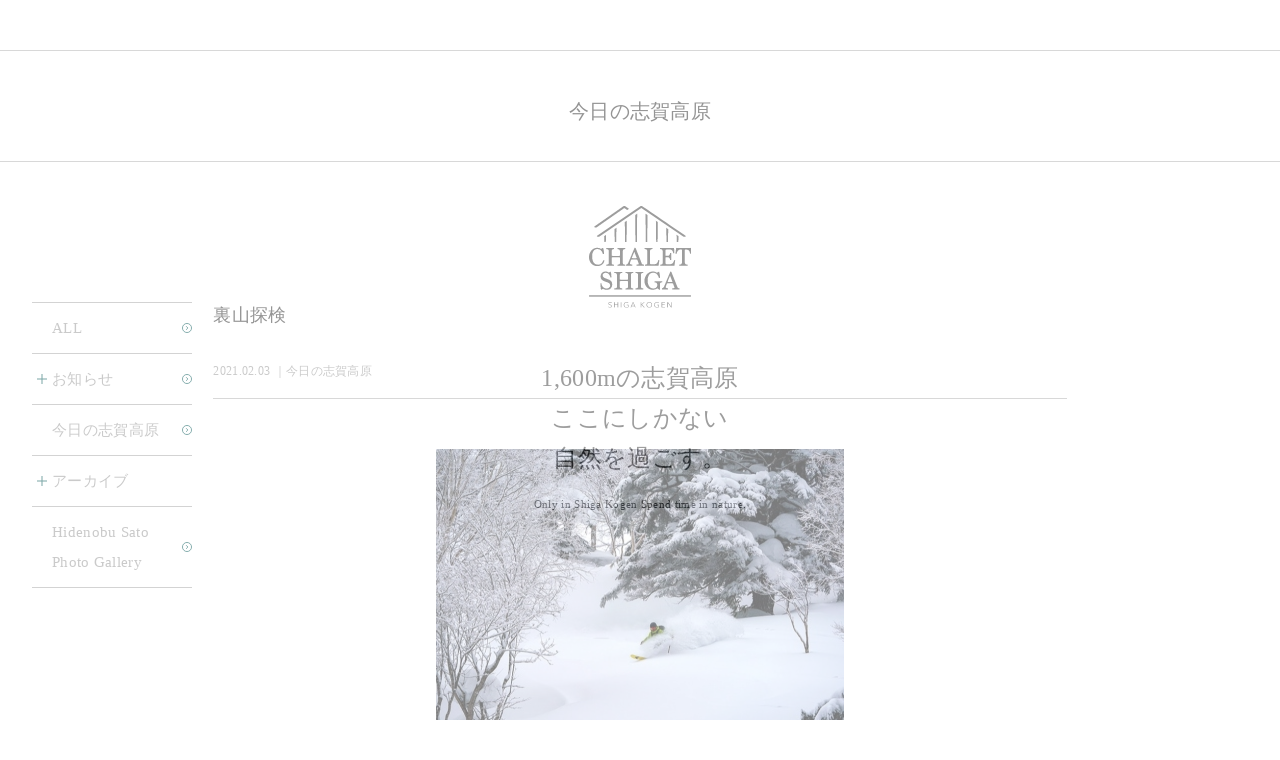

--- FILE ---
content_type: text/html; charset=UTF-8
request_url: https://chalet-shiga.com/news/1306/
body_size: 13045
content:
<!DOCTYPE html>
<html class="no-js desktop landscape" lang=""><head>
<!-- Google Tag Manager -->
<script>(function(w,d,s,l,i){w[l]=w[l]||[];w[l].push({'gtm.start':
new Date().getTime(),event:'gtm.js'});var f=d.getElementsByTagName(s)[0],
j=d.createElement(s),dl=l!='dataLayer'?'&l='+l:'';j.async=true;j.src=
'https://www.googletagmanager.com/gtm.js?id='+i+dl;f.parentNode.insertBefore(j,f);
})(window,document,'script','dataLayer','GTM-TF43Q8G');</script>
<!-- End Google Tag Manager -->
		<meta http-equiv="Content-Type" content="text/html; charset=UTF-8">
        <meta http-equiv="X-UA-Compatible" content="IE=edge, chrome=1">
        <meta name="format-detection" content="telephone=no">
		<meta http-equiv="content-language" content="ja">
        
        
        
        <!-- Viewport -->
        <meta name="viewport" content="width=device-width, initial-scale=1.0">
        <link rel="icon" href="/favicon.ico" id="favicon">
        <link rel="apple-touch-icon" sizes="180x180" href="/apple-touch-icon-180x180.png">
        
        <!-- CSS -->
        <link rel="stylesheet" type="text/css" href="https://chalet-shiga.com/cms/wp-content/themes/chalet-shiga/assets/css/common.css" media="print,screen">
		<link rel="stylesheet" type="text/css" href="https://chalet-shiga.com/cms/wp-content/themes/chalet-shiga/assets/css/swiper-bundle.min.css" media="print,screen">
		<link rel="stylesheet" type="text/css" href="https://chalet-shiga.com/cms/wp-content/themes/chalet-shiga/assets/css/lity.css" media="print,screen">
		<link rel="stylesheet" type="text/css" href="https://chalet-shiga.com/cms/wp-content/themes/chalet-shiga/assets/css/jquery-ui.min.css" media="print,screen">
		<link rel="stylesheet" type="text/css" href="https://chalet-shiga.com/cms/wp-content/themes/chalet-shiga/assets/css/style.css?=2" media="print,screen">
      
        <!-- FONT -->
        <script>
          (function(d) {
            var config = {
              kitId: 'pcz0sig',
              scriptTimeout: 3000,
              async: true
            },
            h=d.documentElement,t=setTimeout(function(){h.className=h.className.replace(/\bwf-loading\b/g,"")+" wf-inactive";},config.scriptTimeout),tk=d.createElement("script"),f=false,s=d.getElementsByTagName("script")[0],a;h.className+=" wf-loading";tk.src='https://use.typekit.net/'+config.kitId+'.js';tk.async=true;tk.onload=tk.onreadystatechange=function(){a=this.readyState;if(f||a&&a!="complete"&&a!="loaded")return;f=true;clearTimeout(t);try{Typekit.load(config)}catch(e){}};s.parentNode.insertBefore(tk,s)
          })(document);
        </script>


		<!-- All in One SEO 4.4.9.1 - aioseo.com -->
		<title>裏山探検 | 志賀高原のホテル シャレ―志賀【公式】</title>
		<meta name="description" content="立春だそうです。 暦の上では春、先日も日差しが変わった気がするということを書きましたが、それでもまだまだ雪質は" />
		<meta name="robots" content="max-image-preview:large" />
		<link rel="canonical" href="https://chalet-shiga.com/news/1306/" />
		<meta name="generator" content="All in One SEO (AIOSEO) 4.4.9.1" />
		<meta property="og:locale" content="ja_JP" />
		<meta property="og:site_name" content="志賀高原のホテル シャレ―志賀【公式】 |" />
		<meta property="og:type" content="article" />
		<meta property="og:title" content="裏山探検 | 志賀高原のホテル シャレ―志賀【公式】" />
		<meta property="og:description" content="立春だそうです。 暦の上では春、先日も日差しが変わった気がするということを書きましたが、それでもまだまだ雪質は" />
		<meta property="og:url" content="https://chalet-shiga.com/news/1306/" />
		<meta property="og:image" content="https://chalet-shiga.com/cms/wp-content/uploads/2023/10/408x272_ea1e9d427fb5664c32c517a73e421e58_cb25e1867834c9fb005d877b42914b1da01fbd60.jpg" />
		<meta property="og:image:secure_url" content="https://chalet-shiga.com/cms/wp-content/uploads/2023/10/408x272_ea1e9d427fb5664c32c517a73e421e58_cb25e1867834c9fb005d877b42914b1da01fbd60.jpg" />
		<meta property="og:image:width" content="408" />
		<meta property="og:image:height" content="272" />
		<meta property="article:published_time" content="2021-02-03T06:54:31+00:00" />
		<meta property="article:modified_time" content="2023-11-07T03:46:28+00:00" />
		<meta name="twitter:card" content="summary_large_image" />
		<meta name="twitter:title" content="裏山探検 | 志賀高原のホテル シャレ―志賀【公式】" />
		<meta name="twitter:description" content="立春だそうです。 暦の上では春、先日も日差しが変わった気がするということを書きましたが、それでもまだまだ雪質は" />
		<meta name="twitter:image" content="https://chalet-shiga.com/cms/wp-content/uploads/2023/10/408x272_ea1e9d427fb5664c32c517a73e421e58_cb25e1867834c9fb005d877b42914b1da01fbd60.jpg" />
		<script type="application/ld+json" class="aioseo-schema">
			{"@context":"https:\/\/schema.org","@graph":[{"@type":"BreadcrumbList","@id":"https:\/\/chalet-shiga.com\/news\/1306\/#breadcrumblist","itemListElement":[{"@type":"ListItem","@id":"https:\/\/chalet-shiga.com\/#listItem","position":1,"name":"\u5bb6","item":"https:\/\/chalet-shiga.com\/","nextItem":"https:\/\/chalet-shiga.com\/news\/1306\/#listItem"},{"@type":"ListItem","@id":"https:\/\/chalet-shiga.com\/news\/1306\/#listItem","position":2,"name":"\u88cf\u5c71\u63a2\u691c","previousItem":"https:\/\/chalet-shiga.com\/#listItem"}]},{"@type":"Organization","@id":"https:\/\/chalet-shiga.com\/#organization","name":"test","url":"https:\/\/chalet-shiga.com\/"},{"@type":"Person","@id":"https:\/\/chalet-shiga.com\/author\/chalet\/#author","url":"https:\/\/chalet-shiga.com\/author\/chalet\/","name":"chalet","image":{"@type":"ImageObject","@id":"https:\/\/chalet-shiga.com\/news\/1306\/#authorImage","url":"https:\/\/secure.gravatar.com\/avatar\/5caa6fea21a4ba813ba26c938d1fb8ab?s=96&d=mm&r=g","width":96,"height":96,"caption":"chalet"}},{"@type":"WebPage","@id":"https:\/\/chalet-shiga.com\/news\/1306\/#webpage","url":"https:\/\/chalet-shiga.com\/news\/1306\/","name":"\u88cf\u5c71\u63a2\u691c | \u5fd7\u8cc0\u9ad8\u539f\u306e\u30db\u30c6\u30eb \u30b7\u30e3\u30ec\u2015\u5fd7\u8cc0\u3010\u516c\u5f0f\u3011","description":"\u7acb\u6625\u3060\u305d\u3046\u3067\u3059\u3002 \u66a6\u306e\u4e0a\u3067\u306f\u6625\u3001\u5148\u65e5\u3082\u65e5\u5dee\u3057\u304c\u5909\u308f\u3063\u305f\u6c17\u304c\u3059\u308b\u3068\u3044\u3046\u3053\u3068\u3092\u66f8\u304d\u307e\u3057\u305f\u304c\u3001\u305d\u308c\u3067\u3082\u307e\u3060\u307e\u3060\u96ea\u8cea\u306f","inLanguage":"ja","isPartOf":{"@id":"https:\/\/chalet-shiga.com\/#website"},"breadcrumb":{"@id":"https:\/\/chalet-shiga.com\/news\/1306\/#breadcrumblist"},"author":{"@id":"https:\/\/chalet-shiga.com\/author\/chalet\/#author"},"creator":{"@id":"https:\/\/chalet-shiga.com\/author\/chalet\/#author"},"image":{"@type":"ImageObject","url":"https:\/\/chalet-shiga.com\/cms\/wp-content\/uploads\/2023\/10\/408x272_ea1e9d427fb5664c32c517a73e421e58_cb25e1867834c9fb005d877b42914b1da01fbd60.jpg","@id":"https:\/\/chalet-shiga.com\/news\/1306\/#mainImage","width":408,"height":272},"primaryImageOfPage":{"@id":"https:\/\/chalet-shiga.com\/news\/1306\/#mainImage"},"datePublished":"2021-02-03T06:54:31+09:00","dateModified":"2023-11-07T03:46:28+09:00"},{"@type":"WebSite","@id":"https:\/\/chalet-shiga.com\/#website","url":"https:\/\/chalet-shiga.com\/","name":"test","inLanguage":"ja","publisher":{"@id":"https:\/\/chalet-shiga.com\/#organization"}}]}
		</script>
		<!-- All in One SEO -->

<script type="text/javascript">
window._wpemojiSettings = {"baseUrl":"https:\/\/s.w.org\/images\/core\/emoji\/14.0.0\/72x72\/","ext":".png","svgUrl":"https:\/\/s.w.org\/images\/core\/emoji\/14.0.0\/svg\/","svgExt":".svg","source":{"concatemoji":"https:\/\/chalet-shiga.com\/cms\/wp-includes\/js\/wp-emoji-release.min.js?ver=6.3.7"}};
/*! This file is auto-generated */
!function(i,n){var o,s,e;function c(e){try{var t={supportTests:e,timestamp:(new Date).valueOf()};sessionStorage.setItem(o,JSON.stringify(t))}catch(e){}}function p(e,t,n){e.clearRect(0,0,e.canvas.width,e.canvas.height),e.fillText(t,0,0);var t=new Uint32Array(e.getImageData(0,0,e.canvas.width,e.canvas.height).data),r=(e.clearRect(0,0,e.canvas.width,e.canvas.height),e.fillText(n,0,0),new Uint32Array(e.getImageData(0,0,e.canvas.width,e.canvas.height).data));return t.every(function(e,t){return e===r[t]})}function u(e,t,n){switch(t){case"flag":return n(e,"\ud83c\udff3\ufe0f\u200d\u26a7\ufe0f","\ud83c\udff3\ufe0f\u200b\u26a7\ufe0f")?!1:!n(e,"\ud83c\uddfa\ud83c\uddf3","\ud83c\uddfa\u200b\ud83c\uddf3")&&!n(e,"\ud83c\udff4\udb40\udc67\udb40\udc62\udb40\udc65\udb40\udc6e\udb40\udc67\udb40\udc7f","\ud83c\udff4\u200b\udb40\udc67\u200b\udb40\udc62\u200b\udb40\udc65\u200b\udb40\udc6e\u200b\udb40\udc67\u200b\udb40\udc7f");case"emoji":return!n(e,"\ud83e\udef1\ud83c\udffb\u200d\ud83e\udef2\ud83c\udfff","\ud83e\udef1\ud83c\udffb\u200b\ud83e\udef2\ud83c\udfff")}return!1}function f(e,t,n){var r="undefined"!=typeof WorkerGlobalScope&&self instanceof WorkerGlobalScope?new OffscreenCanvas(300,150):i.createElement("canvas"),a=r.getContext("2d",{willReadFrequently:!0}),o=(a.textBaseline="top",a.font="600 32px Arial",{});return e.forEach(function(e){o[e]=t(a,e,n)}),o}function t(e){var t=i.createElement("script");t.src=e,t.defer=!0,i.head.appendChild(t)}"undefined"!=typeof Promise&&(o="wpEmojiSettingsSupports",s=["flag","emoji"],n.supports={everything:!0,everythingExceptFlag:!0},e=new Promise(function(e){i.addEventListener("DOMContentLoaded",e,{once:!0})}),new Promise(function(t){var n=function(){try{var e=JSON.parse(sessionStorage.getItem(o));if("object"==typeof e&&"number"==typeof e.timestamp&&(new Date).valueOf()<e.timestamp+604800&&"object"==typeof e.supportTests)return e.supportTests}catch(e){}return null}();if(!n){if("undefined"!=typeof Worker&&"undefined"!=typeof OffscreenCanvas&&"undefined"!=typeof URL&&URL.createObjectURL&&"undefined"!=typeof Blob)try{var e="postMessage("+f.toString()+"("+[JSON.stringify(s),u.toString(),p.toString()].join(",")+"));",r=new Blob([e],{type:"text/javascript"}),a=new Worker(URL.createObjectURL(r),{name:"wpTestEmojiSupports"});return void(a.onmessage=function(e){c(n=e.data),a.terminate(),t(n)})}catch(e){}c(n=f(s,u,p))}t(n)}).then(function(e){for(var t in e)n.supports[t]=e[t],n.supports.everything=n.supports.everything&&n.supports[t],"flag"!==t&&(n.supports.everythingExceptFlag=n.supports.everythingExceptFlag&&n.supports[t]);n.supports.everythingExceptFlag=n.supports.everythingExceptFlag&&!n.supports.flag,n.DOMReady=!1,n.readyCallback=function(){n.DOMReady=!0}}).then(function(){return e}).then(function(){var e;n.supports.everything||(n.readyCallback(),(e=n.source||{}).concatemoji?t(e.concatemoji):e.wpemoji&&e.twemoji&&(t(e.twemoji),t(e.wpemoji)))}))}((window,document),window._wpemojiSettings);
</script>
<style type="text/css">
img.wp-smiley,
img.emoji {
	display: inline !important;
	border: none !important;
	box-shadow: none !important;
	height: 1em !important;
	width: 1em !important;
	margin: 0 0.07em !important;
	vertical-align: -0.1em !important;
	background: none !important;
	padding: 0 !important;
}
</style>
	<link rel='stylesheet' id='wp-block-library-css' href='https://chalet-shiga.com/cms/wp-includes/css/dist/block-library/style.min.css?ver=6.3.7' type='text/css' media='all' />
<style id='classic-theme-styles-inline-css' type='text/css'>
/*! This file is auto-generated */
.wp-block-button__link{color:#fff;background-color:#32373c;border-radius:9999px;box-shadow:none;text-decoration:none;padding:calc(.667em + 2px) calc(1.333em + 2px);font-size:1.125em}.wp-block-file__button{background:#32373c;color:#fff;text-decoration:none}
</style>
<style id='global-styles-inline-css' type='text/css'>
body{--wp--preset--color--black: #000000;--wp--preset--color--cyan-bluish-gray: #abb8c3;--wp--preset--color--white: #ffffff;--wp--preset--color--pale-pink: #f78da7;--wp--preset--color--vivid-red: #cf2e2e;--wp--preset--color--luminous-vivid-orange: #ff6900;--wp--preset--color--luminous-vivid-amber: #fcb900;--wp--preset--color--light-green-cyan: #7bdcb5;--wp--preset--color--vivid-green-cyan: #00d084;--wp--preset--color--pale-cyan-blue: #8ed1fc;--wp--preset--color--vivid-cyan-blue: #0693e3;--wp--preset--color--vivid-purple: #9b51e0;--wp--preset--gradient--vivid-cyan-blue-to-vivid-purple: linear-gradient(135deg,rgba(6,147,227,1) 0%,rgb(155,81,224) 100%);--wp--preset--gradient--light-green-cyan-to-vivid-green-cyan: linear-gradient(135deg,rgb(122,220,180) 0%,rgb(0,208,130) 100%);--wp--preset--gradient--luminous-vivid-amber-to-luminous-vivid-orange: linear-gradient(135deg,rgba(252,185,0,1) 0%,rgba(255,105,0,1) 100%);--wp--preset--gradient--luminous-vivid-orange-to-vivid-red: linear-gradient(135deg,rgba(255,105,0,1) 0%,rgb(207,46,46) 100%);--wp--preset--gradient--very-light-gray-to-cyan-bluish-gray: linear-gradient(135deg,rgb(238,238,238) 0%,rgb(169,184,195) 100%);--wp--preset--gradient--cool-to-warm-spectrum: linear-gradient(135deg,rgb(74,234,220) 0%,rgb(151,120,209) 20%,rgb(207,42,186) 40%,rgb(238,44,130) 60%,rgb(251,105,98) 80%,rgb(254,248,76) 100%);--wp--preset--gradient--blush-light-purple: linear-gradient(135deg,rgb(255,206,236) 0%,rgb(152,150,240) 100%);--wp--preset--gradient--blush-bordeaux: linear-gradient(135deg,rgb(254,205,165) 0%,rgb(254,45,45) 50%,rgb(107,0,62) 100%);--wp--preset--gradient--luminous-dusk: linear-gradient(135deg,rgb(255,203,112) 0%,rgb(199,81,192) 50%,rgb(65,88,208) 100%);--wp--preset--gradient--pale-ocean: linear-gradient(135deg,rgb(255,245,203) 0%,rgb(182,227,212) 50%,rgb(51,167,181) 100%);--wp--preset--gradient--electric-grass: linear-gradient(135deg,rgb(202,248,128) 0%,rgb(113,206,126) 100%);--wp--preset--gradient--midnight: linear-gradient(135deg,rgb(2,3,129) 0%,rgb(40,116,252) 100%);--wp--preset--font-size--small: 13px;--wp--preset--font-size--medium: 20px;--wp--preset--font-size--large: 36px;--wp--preset--font-size--x-large: 42px;--wp--preset--spacing--20: 0.44rem;--wp--preset--spacing--30: 0.67rem;--wp--preset--spacing--40: 1rem;--wp--preset--spacing--50: 1.5rem;--wp--preset--spacing--60: 2.25rem;--wp--preset--spacing--70: 3.38rem;--wp--preset--spacing--80: 5.06rem;--wp--preset--shadow--natural: 6px 6px 9px rgba(0, 0, 0, 0.2);--wp--preset--shadow--deep: 12px 12px 50px rgba(0, 0, 0, 0.4);--wp--preset--shadow--sharp: 6px 6px 0px rgba(0, 0, 0, 0.2);--wp--preset--shadow--outlined: 6px 6px 0px -3px rgba(255, 255, 255, 1), 6px 6px rgba(0, 0, 0, 1);--wp--preset--shadow--crisp: 6px 6px 0px rgba(0, 0, 0, 1);}:where(.is-layout-flex){gap: 0.5em;}:where(.is-layout-grid){gap: 0.5em;}body .is-layout-flow > .alignleft{float: left;margin-inline-start: 0;margin-inline-end: 2em;}body .is-layout-flow > .alignright{float: right;margin-inline-start: 2em;margin-inline-end: 0;}body .is-layout-flow > .aligncenter{margin-left: auto !important;margin-right: auto !important;}body .is-layout-constrained > .alignleft{float: left;margin-inline-start: 0;margin-inline-end: 2em;}body .is-layout-constrained > .alignright{float: right;margin-inline-start: 2em;margin-inline-end: 0;}body .is-layout-constrained > .aligncenter{margin-left: auto !important;margin-right: auto !important;}body .is-layout-constrained > :where(:not(.alignleft):not(.alignright):not(.alignfull)){max-width: var(--wp--style--global--content-size);margin-left: auto !important;margin-right: auto !important;}body .is-layout-constrained > .alignwide{max-width: var(--wp--style--global--wide-size);}body .is-layout-flex{display: flex;}body .is-layout-flex{flex-wrap: wrap;align-items: center;}body .is-layout-flex > *{margin: 0;}body .is-layout-grid{display: grid;}body .is-layout-grid > *{margin: 0;}:where(.wp-block-columns.is-layout-flex){gap: 2em;}:where(.wp-block-columns.is-layout-grid){gap: 2em;}:where(.wp-block-post-template.is-layout-flex){gap: 1.25em;}:where(.wp-block-post-template.is-layout-grid){gap: 1.25em;}.has-black-color{color: var(--wp--preset--color--black) !important;}.has-cyan-bluish-gray-color{color: var(--wp--preset--color--cyan-bluish-gray) !important;}.has-white-color{color: var(--wp--preset--color--white) !important;}.has-pale-pink-color{color: var(--wp--preset--color--pale-pink) !important;}.has-vivid-red-color{color: var(--wp--preset--color--vivid-red) !important;}.has-luminous-vivid-orange-color{color: var(--wp--preset--color--luminous-vivid-orange) !important;}.has-luminous-vivid-amber-color{color: var(--wp--preset--color--luminous-vivid-amber) !important;}.has-light-green-cyan-color{color: var(--wp--preset--color--light-green-cyan) !important;}.has-vivid-green-cyan-color{color: var(--wp--preset--color--vivid-green-cyan) !important;}.has-pale-cyan-blue-color{color: var(--wp--preset--color--pale-cyan-blue) !important;}.has-vivid-cyan-blue-color{color: var(--wp--preset--color--vivid-cyan-blue) !important;}.has-vivid-purple-color{color: var(--wp--preset--color--vivid-purple) !important;}.has-black-background-color{background-color: var(--wp--preset--color--black) !important;}.has-cyan-bluish-gray-background-color{background-color: var(--wp--preset--color--cyan-bluish-gray) !important;}.has-white-background-color{background-color: var(--wp--preset--color--white) !important;}.has-pale-pink-background-color{background-color: var(--wp--preset--color--pale-pink) !important;}.has-vivid-red-background-color{background-color: var(--wp--preset--color--vivid-red) !important;}.has-luminous-vivid-orange-background-color{background-color: var(--wp--preset--color--luminous-vivid-orange) !important;}.has-luminous-vivid-amber-background-color{background-color: var(--wp--preset--color--luminous-vivid-amber) !important;}.has-light-green-cyan-background-color{background-color: var(--wp--preset--color--light-green-cyan) !important;}.has-vivid-green-cyan-background-color{background-color: var(--wp--preset--color--vivid-green-cyan) !important;}.has-pale-cyan-blue-background-color{background-color: var(--wp--preset--color--pale-cyan-blue) !important;}.has-vivid-cyan-blue-background-color{background-color: var(--wp--preset--color--vivid-cyan-blue) !important;}.has-vivid-purple-background-color{background-color: var(--wp--preset--color--vivid-purple) !important;}.has-black-border-color{border-color: var(--wp--preset--color--black) !important;}.has-cyan-bluish-gray-border-color{border-color: var(--wp--preset--color--cyan-bluish-gray) !important;}.has-white-border-color{border-color: var(--wp--preset--color--white) !important;}.has-pale-pink-border-color{border-color: var(--wp--preset--color--pale-pink) !important;}.has-vivid-red-border-color{border-color: var(--wp--preset--color--vivid-red) !important;}.has-luminous-vivid-orange-border-color{border-color: var(--wp--preset--color--luminous-vivid-orange) !important;}.has-luminous-vivid-amber-border-color{border-color: var(--wp--preset--color--luminous-vivid-amber) !important;}.has-light-green-cyan-border-color{border-color: var(--wp--preset--color--light-green-cyan) !important;}.has-vivid-green-cyan-border-color{border-color: var(--wp--preset--color--vivid-green-cyan) !important;}.has-pale-cyan-blue-border-color{border-color: var(--wp--preset--color--pale-cyan-blue) !important;}.has-vivid-cyan-blue-border-color{border-color: var(--wp--preset--color--vivid-cyan-blue) !important;}.has-vivid-purple-border-color{border-color: var(--wp--preset--color--vivid-purple) !important;}.has-vivid-cyan-blue-to-vivid-purple-gradient-background{background: var(--wp--preset--gradient--vivid-cyan-blue-to-vivid-purple) !important;}.has-light-green-cyan-to-vivid-green-cyan-gradient-background{background: var(--wp--preset--gradient--light-green-cyan-to-vivid-green-cyan) !important;}.has-luminous-vivid-amber-to-luminous-vivid-orange-gradient-background{background: var(--wp--preset--gradient--luminous-vivid-amber-to-luminous-vivid-orange) !important;}.has-luminous-vivid-orange-to-vivid-red-gradient-background{background: var(--wp--preset--gradient--luminous-vivid-orange-to-vivid-red) !important;}.has-very-light-gray-to-cyan-bluish-gray-gradient-background{background: var(--wp--preset--gradient--very-light-gray-to-cyan-bluish-gray) !important;}.has-cool-to-warm-spectrum-gradient-background{background: var(--wp--preset--gradient--cool-to-warm-spectrum) !important;}.has-blush-light-purple-gradient-background{background: var(--wp--preset--gradient--blush-light-purple) !important;}.has-blush-bordeaux-gradient-background{background: var(--wp--preset--gradient--blush-bordeaux) !important;}.has-luminous-dusk-gradient-background{background: var(--wp--preset--gradient--luminous-dusk) !important;}.has-pale-ocean-gradient-background{background: var(--wp--preset--gradient--pale-ocean) !important;}.has-electric-grass-gradient-background{background: var(--wp--preset--gradient--electric-grass) !important;}.has-midnight-gradient-background{background: var(--wp--preset--gradient--midnight) !important;}.has-small-font-size{font-size: var(--wp--preset--font-size--small) !important;}.has-medium-font-size{font-size: var(--wp--preset--font-size--medium) !important;}.has-large-font-size{font-size: var(--wp--preset--font-size--large) !important;}.has-x-large-font-size{font-size: var(--wp--preset--font-size--x-large) !important;}
.wp-block-navigation a:where(:not(.wp-element-button)){color: inherit;}
:where(.wp-block-post-template.is-layout-flex){gap: 1.25em;}:where(.wp-block-post-template.is-layout-grid){gap: 1.25em;}
:where(.wp-block-columns.is-layout-flex){gap: 2em;}:where(.wp-block-columns.is-layout-grid){gap: 2em;}
.wp-block-pullquote{font-size: 1.5em;line-height: 1.6;}
</style>
<script type='text/javascript' src='https://chalet-shiga.com/cms/wp-includes/js/jquery/jquery.min.js?ver=3.7.0' id='jquery-core-js'></script>
<script type='text/javascript' src='https://chalet-shiga.com/cms/wp-includes/js/jquery/jquery-migrate.min.js?ver=3.4.1' id='jquery-migrate-js'></script>
<link rel="https://api.w.org/" href="https://chalet-shiga.com/wp-json/" /><link rel="alternate" type="application/json" href="https://chalet-shiga.com/wp-json/wp/v2/news/1306" /><link rel="EditURI" type="application/rsd+xml" title="RSD" href="https://chalet-shiga.com/cms/xmlrpc.php?rsd" />
<meta name="generator" content="WordPress 6.3.7" />
<link rel='shortlink' href='https://chalet-shiga.com/?p=1306' />
<link rel="alternate" type="application/json+oembed" href="https://chalet-shiga.com/wp-json/oembed/1.0/embed?url=https%3A%2F%2Fchalet-shiga.com%2Fnews%2F1306%2F" />
<link rel="alternate" type="text/xml+oembed" href="https://chalet-shiga.com/wp-json/oembed/1.0/embed?url=https%3A%2F%2Fchalet-shiga.com%2Fnews%2F1306%2F&#038;format=xml" />
</head>
    		
<body class="news-template-default single single-news postid-1306">
<!-- Google Tag Manager (noscript) -->
<noscript><iframe src="https://www.googletagmanager.com/ns.html?id=GTM-TF43Q8G"
height="0" width="0" style="display:none;visibility:hidden"></iframe></noscript>
<!-- End Google Tag Manager (noscript) -->
    <div id="loading">
        <div id="loadingInner">
            <div class="loading_logo"><img alt="" src="https://chalet-shiga.com/cms/wp-content/themes/chalet-shiga/assets/img/loading_logo_bk.svg"></div>
            <div class="loading_copy_ja">1,600mの志賀高原<br>ここにしかない<br>自然を過ごす。</div>
            <div class="loading_copy_en">Only in Shiga Kogen Spend time in nature.</div>
        </div>
    </div>
    
     <header>
                <div class="header_function">
                        <div class="header_logo"><a href="https://chalet-shiga.com/"><img alt="シャレー志賀" src="https://chalet-shiga.com/cms/wp-content/themes/chalet-shiga/assets/img/header_logo.svg"></a></div>
                        <ul class="main_nav">
                <li id="gnav01"><a href="https://chalet-shiga.com/">TOP</a></li>
                <li id="gnav02"><a href="https://chalet-shiga.com/concept/"><span class="font_en">Concept</span><span class="font_ja">コンセプト</span></a></li>
                <li id="gnav03"><a href="https://chalet-shiga.com/concept/story01/"><span class="font_en">Story</span><span class="font_ja">ストーリー</span></a></li>
                <li id="gnav04"><a href="https://chalet-shiga.com/room/"><span class="font_en">Room</span><span class="font_ja">客室</span></a></li>
                <li id="gnav05"><a href="https://chalet-shiga.com/meal/"><span class="font_en">Meal</span><span class="font_ja">お食事</span></a></li>
                <li id="gnav06"><a href="https://chalet-shiga.com/facility/"><span class="font_en">Facility</span><span class="font_ja">館内</span></a></li>
                <li id="gnav07"><a href="https://chalet-shiga.com/access/"><span class="font_en">Access</span><span class="font_ja">アクセス</span></a></li>
                <li id="gnav09"><a href="https://chalet-shiga.com/news/"><span class="font_en">News</span><span class="font_ja">ニュース</span></a></li>
                <li id="gnav08"><a href="https://chalet-shiga.com/room/#faq"><span class="font_en">FAQ</span><span class="font_ja">ご質問</span></a></li>
            </ul>
            <div class="sub_nav">
                <ul class="lang_nav">
                    <li><span>JP</span></li>
                    <li class="arrow"><img alt="" src="https://chalet-shiga.com/cms/wp-content/themes/chalet-shiga/assets/img/ico_lang_arrow.svg"></li>
                    <li><a href="https://chalet-shiga.com/en/">EN</a></li>
                </ul>

                <div class="fix_box">
                    <div class="btn_humberger_box btn_open">
                        <div class="btn_humberger" data-target="globalNav"><span></span><span></span><span></span></div>
                    </div>
                </div>
            </div>
        </div>
    </header>
    <div class="blog_contents">
        <div class="blog_head">
            <div class="inner">
                <div class="blog_head_ttl">今日の志賀高原</div>
            </div>
         </div>
            
        <div class="blog_body">
            
            <!--<div class="contents_nav">
                <ul>
                    <li><a href="#">ALL</a></li>
                    <li><a href="#">お知らせ</a><span class="subNav"></span>
                        <ul>
                            <li><a href="#">Plan</a></li>
                            <li><a href="#">Event</a></li>
                            <li><a href="#">Others</a></li>
                        </ul>
                    </li>
                    <li><a href="#">今日の志賀高原</a></li>
                    <li><a href="#">アーカイブ</a></li>
                    <li><a href="#">Hidenobu Sato<br>Photo Gallery</a></li>
                </ul>
            </div>-->
            
            <div class="contents_nav_blog">
                <ul>
                    <li><a href="https://chalet-shiga.com/news/">ALL</a></li>
                              <li>
                    <a href="https://chalet-shiga.com/news/category/information/">お知らせ</a>
                    <span class="subNav"></span><ul class="child">                          <li>
                            <a href="https://chalet-shiga.com/news/category/plan/">Plan</a>
                          </li>
                                              <li>
                            <a href="https://chalet-shiga.com/news/category/event/">Event</a>
                          </li>
                                              <li>
                            <a href="https://chalet-shiga.com/news/category/others/">Others</a>
                          </li>
                    </ul>                  </li>
                                  <li>
                    <a href="https://chalet-shiga.com/news/category/landscape/">今日の志賀高原</a>
                                      </li>
                                    <li><span class="nolink">アーカイブ</span><span class="subNav"></span>
                        <ul>
                                                                          <li>
                            <a href="https://chalet-shiga.com/news/date/2026/1/">
                            2026年1月 [1]</a>
                          </li>
                                              <li>
                            <a href="https://chalet-shiga.com/news/date/2025/12/">
                            2025年12月 [2]</a>
                          </li>
                                              <li>
                            <a href="https://chalet-shiga.com/news/date/2025/11/">
                            2025年11月 [2]</a>
                          </li>
                                              <li>
                            <a href="https://chalet-shiga.com/news/date/2025/9/">
                            2025年9月 [3]</a>
                          </li>
                                              <li>
                            <a href="https://chalet-shiga.com/news/date/2025/8/">
                            2025年8月 [2]</a>
                          </li>
                                              <li>
                            <a href="https://chalet-shiga.com/news/date/2025/7/">
                            2025年7月 [2]</a>
                          </li>
                                              <li>
                            <a href="https://chalet-shiga.com/news/date/2025/6/">
                            2025年6月 [2]</a>
                          </li>
                                              <li>
                            <a href="https://chalet-shiga.com/news/date/2025/5/">
                            2025年5月 [2]</a>
                          </li>
                                              <li>
                            <a href="https://chalet-shiga.com/news/date/2025/1/">
                            2025年1月 [2]</a>
                          </li>
                                              <li>
                            <a href="https://chalet-shiga.com/news/date/2024/12/">
                            2024年12月 [3]</a>
                          </li>
                                              <li>
                            <a href="https://chalet-shiga.com/news/date/2024/11/">
                            2024年11月 [2]</a>
                          </li>
                                              <li>
                            <a href="https://chalet-shiga.com/news/date/2024/8/">
                            2024年8月 [3]</a>
                          </li>
                                              <li>
                            <a href="https://chalet-shiga.com/news/date/2024/7/">
                            2024年7月 [1]</a>
                          </li>
                                              <li>
                            <a href="https://chalet-shiga.com/news/date/2024/2/">
                            2024年2月 [1]</a>
                          </li>
                                              <li>
                            <a href="https://chalet-shiga.com/news/date/2024/1/">
                            2024年1月 [1]</a>
                          </li>
                                              <li>
                            <a href="https://chalet-shiga.com/news/date/2023/12/">
                            2023年12月 [4]</a>
                          </li>
                                              <li>
                            <a href="https://chalet-shiga.com/news/date/2023/11/">
                            2023年11月 [4]</a>
                          </li>
                                              <li>
                            <a href="https://chalet-shiga.com/news/date/2023/10/">
                            2023年10月 [4]</a>
                          </li>
                                              <li>
                            <a href="https://chalet-shiga.com/news/date/2023/9/">
                            2023年9月 [2]</a>
                          </li>
                                              <li>
                            <a href="https://chalet-shiga.com/news/date/2023/8/">
                            2023年8月 [3]</a>
                          </li>
                                              <li>
                            <a href="https://chalet-shiga.com/news/date/2023/7/">
                            2023年7月 [3]</a>
                          </li>
                                              <li>
                            <a href="https://chalet-shiga.com/news/date/2023/6/">
                            2023年6月 [1]</a>
                          </li>
                                              <li>
                            <a href="https://chalet-shiga.com/news/date/2023/4/">
                            2023年4月 [1]</a>
                          </li>
                                              <li>
                            <a href="https://chalet-shiga.com/news/date/2023/3/">
                            2023年3月 [1]</a>
                          </li>
                                              <li>
                            <a href="https://chalet-shiga.com/news/date/2023/2/">
                            2023年2月 [3]</a>
                          </li>
                                              <li>
                            <a href="https://chalet-shiga.com/news/date/2023/1/">
                            2023年1月 [3]</a>
                          </li>
                                              <li>
                            <a href="https://chalet-shiga.com/news/date/2022/12/">
                            2022年12月 [9]</a>
                          </li>
                                              <li>
                            <a href="https://chalet-shiga.com/news/date/2022/11/">
                            2022年11月 [1]</a>
                          </li>
                                              <li>
                            <a href="https://chalet-shiga.com/news/date/2022/10/">
                            2022年10月 [2]</a>
                          </li>
                                              <li>
                            <a href="https://chalet-shiga.com/news/date/2022/9/">
                            2022年9月 [4]</a>
                          </li>
                                              <li>
                            <a href="https://chalet-shiga.com/news/date/2022/8/">
                            2022年8月 [5]</a>
                          </li>
                                              <li>
                            <a href="https://chalet-shiga.com/news/date/2022/7/">
                            2022年7月 [1]</a>
                          </li>
                                              <li>
                            <a href="https://chalet-shiga.com/news/date/2022/6/">
                            2022年6月 [3]</a>
                          </li>
                                              <li>
                            <a href="https://chalet-shiga.com/news/date/2022/5/">
                            2022年5月 [4]</a>
                          </li>
                                              <li>
                            <a href="https://chalet-shiga.com/news/date/2022/4/">
                            2022年4月 [3]</a>
                          </li>
                                              <li>
                            <a href="https://chalet-shiga.com/news/date/2022/3/">
                            2022年3月 [4]</a>
                          </li>
                                              <li>
                            <a href="https://chalet-shiga.com/news/date/2022/2/">
                            2022年2月 [4]</a>
                          </li>
                                              <li>
                            <a href="https://chalet-shiga.com/news/date/2022/1/">
                            2022年1月 [4]</a>
                          </li>
                                              <li>
                            <a href="https://chalet-shiga.com/news/date/2021/12/">
                            2021年12月 [13]</a>
                          </li>
                                              <li>
                            <a href="https://chalet-shiga.com/news/date/2021/11/">
                            2021年11月 [6]</a>
                          </li>
                                              <li>
                            <a href="https://chalet-shiga.com/news/date/2021/10/">
                            2021年10月 [15]</a>
                          </li>
                                              <li>
                            <a href="https://chalet-shiga.com/news/date/2021/9/">
                            2021年9月 [10]</a>
                          </li>
                                              <li>
                            <a href="https://chalet-shiga.com/news/date/2021/8/">
                            2021年8月 [6]</a>
                          </li>
                                              <li>
                            <a href="https://chalet-shiga.com/news/date/2021/7/">
                            2021年7月 [2]</a>
                          </li>
                                              <li>
                            <a href="https://chalet-shiga.com/news/date/2021/6/">
                            2021年6月 [4]</a>
                          </li>
                                              <li>
                            <a href="https://chalet-shiga.com/news/date/2021/5/">
                            2021年5月 [6]</a>
                          </li>
                                              <li>
                            <a href="https://chalet-shiga.com/news/date/2021/4/">
                            2021年4月 [11]</a>
                          </li>
                                              <li>
                            <a href="https://chalet-shiga.com/news/date/2021/3/">
                            2021年3月 [5]</a>
                          </li>
                                              <li>
                            <a href="https://chalet-shiga.com/news/date/2021/2/">
                            2021年2月 [7]</a>
                          </li>
                                              <li>
                            <a href="https://chalet-shiga.com/news/date/2021/1/">
                            2021年1月 [8]</a>
                          </li>
                                              <li>
                            <a href="https://chalet-shiga.com/news/date/2020/12/">
                            2020年12月 [11]</a>
                          </li>
                                              <li>
                            <a href="https://chalet-shiga.com/news/date/2020/11/">
                            2020年11月 [11]</a>
                          </li>
                                              <li>
                            <a href="https://chalet-shiga.com/news/date/2020/10/">
                            2020年10月 [6]</a>
                          </li>
                                              <li>
                            <a href="https://chalet-shiga.com/news/date/2020/9/">
                            2020年9月 [5]</a>
                          </li>
                                              <li>
                            <a href="https://chalet-shiga.com/news/date/2020/8/">
                            2020年8月 [3]</a>
                          </li>
                                                                </ul>
                    </li>
                
                    <li><a href="https://chalet-shiga.com/gallery/">Hidenobu Sato<br>Photo Gallery</a></li>
                </ul>            </div>
            
            <section class="blog_post">
                
                <h1 class="ttl">裏山探検</h1>
                <div class="data">2021.02.03 ｜今日の志賀高原</div>
                <!--<div class="mainph"><img alt="裏山探検" src="https://chalet-shiga.com/cms/wp-content/uploads/2023/10/408x272_ea1e9d427fb5664c32c517a73e421e58_cb25e1867834c9fb005d877b42914b1da01fbd60.jpg"></div>-->
                <div class="edit clearfix">
                    <div class="box_photo_txt">
<p class="photo"><img decoding="async" src="https://chalet-shiga.com/cms/wp-content/uploads/2023/10/408x272_ea1e9d427fb5664c32c517a73e421e58_cb25e1867834c9fb005d877b42914b1da01fbd60.jpg" alt=""></p>
<div class="box_txt">
<p class="txt">立春だそうです。<br />
暦の上では春、先日も日差しが変わった気がするということを書きましたが、それでもまだまだ雪質は良く、ふわっと舞い上がります。</p>
</div>
</div>
<div class="box_photo_txt">
<p class="photo"><img decoding="async" src="https://chalet-shiga.com/cms/wp-content/uploads/2023/10/408x272_ea1e9d427fb5664c32c517a73e421e58_89d6b15995e78141029615e1927b36db3cfff0ed.jpg" alt=""></p>
<div class="box_txt">
<p class="txt">撮影を兼ねて裏山探検をしました。<br />
ファミリースキー場を上がって、武衛門沢をめがけて滑り、左にトラバースして一の瀬を目指して東舘山を半周して天狗コースに戻るルートです。</p>
</div>
</div>
<div class="box_photo_txt">
<p class="photo"><img decoding="async" src="https://chalet-shiga.com/cms/wp-content/uploads/2023/10/408x272_ea1e9d427fb5664c32c517a73e421e58_7d65c25e5df913a6ecac3683a1c83b585622d5f7.jpg" alt=""></p>
<div class="box_txt">
<p class="txt">２，３度来たことがあるのですが、全く覚えておらず、自分ちの裏山のことぐらいもっとよく知らないといけないな、と反省して帰ってきました。<br />
&nbsp;</p>
</div>
</div>
<div class="box_photo_txt">
<p class="photo"><img decoding="async" src="https://chalet-shiga.com/cms/wp-content/uploads/2023/10/408x272_ea1e9d427fb5664c32c517a73e421e58_b1a4baac13589fc33c06a5418a27321508c42c88.jpg" alt=""></p>
<div class="box_txt">
<p class="txt">写真的には、晴れそうで晴れないもどかしい天気でしたが、静かな山の中での撮影はとても楽しく、時間を忘れます。</p>
<p>追記：考えてみれば、これは夏の間タケノコを採りに行くルートを逆走しただけでした。</p>
</div>
</div>
                </div>
                
                <div class="page_nav">
                    <div class="prev"><a href="https://chalet-shiga.com/news/1312/" rel="prev"><img src="https://chalet-shiga.com/cms/wp-content/themes/chalet-shiga/assets/img/arrow_prev.svg" alt="前に戻る" /></a></div>
                    <a href="https://chalet-shiga.com/news/" class="back"><span class="copy">一覧に戻る</span><span class="ico"><img alt="" src="https://chalet-shiga.com/cms/wp-content/themes/chalet-shiga/assets/img/arrow_back.svg"></span></a>
                    <div class="next"><a href="https://chalet-shiga.com/news/1300/" rel="next"><img src="https://chalet-shiga.com/cms/wp-content/themes/chalet-shiga/assets/img/arrow_next.svg" alt="次へ進む" /></a></div>
                </div>
            </section>
            
         </div>
        <section class="recommend_post">
            <div class="inner js-scroll-fade">
                <div class="recommend_post_list">
                    <div class="swiper-wrapper">
                                <a class="news_item swiper-slide" href="https://chalet-shiga.com/news/784/">
                                    <div class="news_item_ph"><div><img alt="またしても横手山～" src="https://chalet-shiga.com/cms/wp-content/uploads/2023/10/408x272_ea1e9d427fb5664c32c517a73e421e58_13708a95decc2cb78d787591033fd8f09c68f53f.jpg"></div></div>
                                    <h2 class="news_item_ttl">またしても横手山～</h2>
                                    <div class="news_item_footer">2022.02.01｜<span class="tag">今日の志賀高原</span></div>
                                </a>
                                <a class="news_item swiper-slide" href="https://chalet-shiga.com/news/1506/">
                                    <div class="news_item_ph"><div><img alt="今日の紅葉　蓮池スキー場、丸池～一沼" src="https://chalet-shiga.com/cms/wp-content/uploads/2023/10/408x272_ea1e9d427fb5664c32c517a73e421e58_655ce7803052728ea60074ff1e1fe3e02b56cd71.jpg"></div></div>
                                    <h2 class="news_item_ttl">今日の紅葉　蓮池スキー場、丸池～一沼</h2>
                                    <div class="news_item_footer">2020.10.05｜<span class="tag">今日の志賀高原</span></div>
                                </a>
                                <a class="news_item swiper-slide" href="https://chalet-shiga.com/news/2251/">
                                    <div class="news_item_ph"><div><img alt="良いお年を！" src="https://chalet-shiga.com/cms/wp-content/uploads/2023/12/SDSC_5532-768x512.jpg"></div></div>
                                    <h2 class="news_item_ttl">良いお年を！</h2>
                                    <div class="news_item_footer">2023.12.31｜<span class="tag">今日の志賀高原</span></div>
                                </a>
                                <a class="news_item swiper-slide" href="https://chalet-shiga.com/news/1328/">
                                    <div class="news_item_ph"><div><img alt="横手山" src="https://chalet-shiga.com/cms/wp-content/uploads/2023/10/408x272_ea1e9d427fb5664c32c517a73e421e58_c35f0809d6b8ce2d6aafb5161c08cdd6609ee365.jpg"></div></div>
                                    <h2 class="news_item_ttl">横手山</h2>
                                    <div class="news_item_footer">2021.01.18｜<span class="tag">今日の志賀高原</span></div>
                                </a>
                                <a class="news_item swiper-slide" href="https://chalet-shiga.com/news/1112/">
                                    <div class="news_item_ph"><div><img alt="蓮池のほとりにて" src="https://chalet-shiga.com/cms/wp-content/uploads/2023/10/408x272_ea1e9d427fb5664c32c517a73e421e58_df451692351208f6aa6b70658bb8256e29eb351a.jpg"></div></div>
                                    <h2 class="news_item_ttl">蓮池のほとりにて</h2>
                                    <div class="news_item_footer">2021.07.14｜<span class="tag">今日の志賀高原</span></div>
                                </a>
                                <a class="news_item swiper-slide" href="https://chalet-shiga.com/news/685/">
                                    <div class="news_item_ph"><div><img alt="高天ヶ原湿原" src="https://chalet-shiga.com/cms/wp-content/uploads/2023/10/3d07f788b7e7969700fa50e1d2dc6ec865aa63ce-768x511.jpg"></div></div>
                                    <h2 class="news_item_ttl">高天ヶ原湿原</h2>
                                    <div class="news_item_footer">2022.06.24｜<span class="tag">今日の志賀高原</span></div>
                                </a>
                                <a class="news_item swiper-slide" href="https://chalet-shiga.com/news/1354/">
                                    <div class="news_item_ph"><div><img alt="お正月明け" src="https://chalet-shiga.com/cms/wp-content/uploads/2023/10/408x272_ea1e9d427fb5664c32c517a73e421e58_40e5c6bd27342bd31d6d9bc79c20400d46ab6a13.jpg"></div></div>
                                    <h2 class="news_item_ttl">お正月明け</h2>
                                    <div class="news_item_footer">2021.01.06｜<span class="tag">今日の志賀高原</span></div>
                                </a>
                                <a class="news_item swiper-slide" href="https://chalet-shiga.com/news/1209/">
                                    <div class="news_item_ph"><div><img alt="奥志賀" src="https://chalet-shiga.com/cms/wp-content/uploads/2023/10/408x272_ea1e9d427fb5664c32c517a73e421e58_3fc3f26627186e4f5ed24a97e74ca235f1197e02.jpg"></div></div>
                                    <h2 class="news_item_ttl">奥志賀</h2>
                                    <div class="news_item_footer">2021.04.21｜<span class="tag">今日の志賀高原</span></div>
                                </a>
                                <a class="news_item swiper-slide" href="https://chalet-shiga.com/news/561/">
                                    <div class="news_item_ph"><div><img alt="吹雪" src="https://chalet-shiga.com/cms/wp-content/uploads/2023/10/408x272_ea1e9d427fb5664c32c517a73e421e58_8feef9aade5d317bf2ca6872e140db9872f311b7.jpg"></div></div>
                                    <h2 class="news_item_ttl">吹雪</h2>
                                    <div class="news_item_footer">2023.01.25｜<span class="tag">今日の志賀高原</span></div>
                                </a>
                                <a class="news_item swiper-slide" href="https://chalet-shiga.com/news/669/">
                                    <div class="news_item_ph"><div><img alt="高原" src="https://chalet-shiga.com/cms/wp-content/uploads/2023/10/408x272_ea1e9d427fb5664c32c517a73e421e58_ca58067a5fb5e8f0ff235deb478b498b168279ba.jpg"></div></div>
                                    <h2 class="news_item_ttl">高原</h2>
                                    <div class="news_item_footer">2022.08.02｜<span class="tag">今日の志賀高原</span></div>
                                </a>
                                <a class="news_item swiper-slide" href="https://chalet-shiga.com/news/793/">
                                    <div class="news_item_ph"><div><img alt="横手山から芳ケ平展望台" src="https://chalet-shiga.com/cms/wp-content/uploads/2023/10/408x272_ea1e9d427fb5664c32c517a73e421e58_b4634cb1629694a53ba6e12b7825c7bf63c64244.jpg"></div></div>
                                    <h2 class="news_item_ttl">横手山から芳ケ平展望台</h2>
                                    <div class="news_item_footer">2022.01.25｜<span class="tag">今日の志賀高原</span></div>
                                </a>
                                <a class="news_item swiper-slide" href="https://chalet-shiga.com/news/1291/">
                                    <div class="news_item_ph"><div><img alt="穏やかな一日" src="https://chalet-shiga.com/cms/wp-content/uploads/2023/10/408x272_ea1e9d427fb5664c32c517a73e421e58_611682be48900bc6c47c8149d280cc1b868ed071.jpg"></div></div>
                                    <h2 class="news_item_ttl">穏やかな一日</h2>
                                    <div class="news_item_footer">2021.02.05｜<span class="tag">今日の志賀高原</span></div>
                                </a>
 

                    </div>
                </div>
            </div>
            
        </section>
        <div class="contents_footer_nav">
            <ul>
                    <li><a href="https://chalet-shiga.com/news/">ALL</a></li>
                              <li>
                    <a href="https://chalet-shiga.com/news/category/information/">お知らせ</a>
                    <span class="subNav"></span><ul class="child">                          <li>
                            <a href="https://chalet-shiga.com/news/category/plan/">Plan</a>
                          </li>
                                              <li>
                            <a href="https://chalet-shiga.com/news/category/event/">Event</a>
                          </li>
                                              <li>
                            <a href="https://chalet-shiga.com/news/category/others/">Others</a>
                          </li>
                    </ul>                  </li>
                                  <li>
                    <a href="https://chalet-shiga.com/news/category/landscape/">今日の志賀高原</a>
                                      </li>
                                    <li><span class="nolink">アーカイブ</span><span class="subNav"></span>
                        <ul>
                                                                          <li>
                            <a href="https://chalet-shiga.com/news/date/2026/1/">
                            2026年1月 [1]</a>
                          </li>
                                              <li>
                            <a href="https://chalet-shiga.com/news/date/2025/12/">
                            2025年12月 [2]</a>
                          </li>
                                              <li>
                            <a href="https://chalet-shiga.com/news/date/2025/11/">
                            2025年11月 [2]</a>
                          </li>
                                              <li>
                            <a href="https://chalet-shiga.com/news/date/2025/9/">
                            2025年9月 [3]</a>
                          </li>
                                              <li>
                            <a href="https://chalet-shiga.com/news/date/2025/8/">
                            2025年8月 [2]</a>
                          </li>
                                              <li>
                            <a href="https://chalet-shiga.com/news/date/2025/7/">
                            2025年7月 [2]</a>
                          </li>
                                              <li>
                            <a href="https://chalet-shiga.com/news/date/2025/6/">
                            2025年6月 [2]</a>
                          </li>
                                              <li>
                            <a href="https://chalet-shiga.com/news/date/2025/5/">
                            2025年5月 [2]</a>
                          </li>
                                              <li>
                            <a href="https://chalet-shiga.com/news/date/2025/1/">
                            2025年1月 [2]</a>
                          </li>
                                              <li>
                            <a href="https://chalet-shiga.com/news/date/2024/12/">
                            2024年12月 [3]</a>
                          </li>
                                              <li>
                            <a href="https://chalet-shiga.com/news/date/2024/11/">
                            2024年11月 [2]</a>
                          </li>
                                              <li>
                            <a href="https://chalet-shiga.com/news/date/2024/8/">
                            2024年8月 [3]</a>
                          </li>
                                              <li>
                            <a href="https://chalet-shiga.com/news/date/2024/7/">
                            2024年7月 [1]</a>
                          </li>
                                              <li>
                            <a href="https://chalet-shiga.com/news/date/2024/2/">
                            2024年2月 [1]</a>
                          </li>
                                              <li>
                            <a href="https://chalet-shiga.com/news/date/2024/1/">
                            2024年1月 [1]</a>
                          </li>
                                              <li>
                            <a href="https://chalet-shiga.com/news/date/2023/12/">
                            2023年12月 [4]</a>
                          </li>
                                              <li>
                            <a href="https://chalet-shiga.com/news/date/2023/11/">
                            2023年11月 [4]</a>
                          </li>
                                              <li>
                            <a href="https://chalet-shiga.com/news/date/2023/10/">
                            2023年10月 [4]</a>
                          </li>
                                              <li>
                            <a href="https://chalet-shiga.com/news/date/2023/9/">
                            2023年9月 [2]</a>
                          </li>
                                              <li>
                            <a href="https://chalet-shiga.com/news/date/2023/8/">
                            2023年8月 [3]</a>
                          </li>
                                              <li>
                            <a href="https://chalet-shiga.com/news/date/2023/7/">
                            2023年7月 [3]</a>
                          </li>
                                              <li>
                            <a href="https://chalet-shiga.com/news/date/2023/6/">
                            2023年6月 [1]</a>
                          </li>
                                              <li>
                            <a href="https://chalet-shiga.com/news/date/2023/4/">
                            2023年4月 [1]</a>
                          </li>
                                              <li>
                            <a href="https://chalet-shiga.com/news/date/2023/3/">
                            2023年3月 [1]</a>
                          </li>
                                              <li>
                            <a href="https://chalet-shiga.com/news/date/2023/2/">
                            2023年2月 [3]</a>
                          </li>
                                              <li>
                            <a href="https://chalet-shiga.com/news/date/2023/1/">
                            2023年1月 [3]</a>
                          </li>
                                              <li>
                            <a href="https://chalet-shiga.com/news/date/2022/12/">
                            2022年12月 [9]</a>
                          </li>
                                              <li>
                            <a href="https://chalet-shiga.com/news/date/2022/11/">
                            2022年11月 [1]</a>
                          </li>
                                              <li>
                            <a href="https://chalet-shiga.com/news/date/2022/10/">
                            2022年10月 [2]</a>
                          </li>
                                              <li>
                            <a href="https://chalet-shiga.com/news/date/2022/9/">
                            2022年9月 [4]</a>
                          </li>
                                              <li>
                            <a href="https://chalet-shiga.com/news/date/2022/8/">
                            2022年8月 [5]</a>
                          </li>
                                              <li>
                            <a href="https://chalet-shiga.com/news/date/2022/7/">
                            2022年7月 [1]</a>
                          </li>
                                              <li>
                            <a href="https://chalet-shiga.com/news/date/2022/6/">
                            2022年6月 [3]</a>
                          </li>
                                              <li>
                            <a href="https://chalet-shiga.com/news/date/2022/5/">
                            2022年5月 [4]</a>
                          </li>
                                              <li>
                            <a href="https://chalet-shiga.com/news/date/2022/4/">
                            2022年4月 [3]</a>
                          </li>
                                              <li>
                            <a href="https://chalet-shiga.com/news/date/2022/3/">
                            2022年3月 [4]</a>
                          </li>
                                              <li>
                            <a href="https://chalet-shiga.com/news/date/2022/2/">
                            2022年2月 [4]</a>
                          </li>
                                              <li>
                            <a href="https://chalet-shiga.com/news/date/2022/1/">
                            2022年1月 [4]</a>
                          </li>
                                              <li>
                            <a href="https://chalet-shiga.com/news/date/2021/12/">
                            2021年12月 [13]</a>
                          </li>
                                              <li>
                            <a href="https://chalet-shiga.com/news/date/2021/11/">
                            2021年11月 [6]</a>
                          </li>
                                              <li>
                            <a href="https://chalet-shiga.com/news/date/2021/10/">
                            2021年10月 [15]</a>
                          </li>
                                              <li>
                            <a href="https://chalet-shiga.com/news/date/2021/9/">
                            2021年9月 [10]</a>
                          </li>
                                              <li>
                            <a href="https://chalet-shiga.com/news/date/2021/8/">
                            2021年8月 [6]</a>
                          </li>
                                              <li>
                            <a href="https://chalet-shiga.com/news/date/2021/7/">
                            2021年7月 [2]</a>
                          </li>
                                              <li>
                            <a href="https://chalet-shiga.com/news/date/2021/6/">
                            2021年6月 [4]</a>
                          </li>
                                              <li>
                            <a href="https://chalet-shiga.com/news/date/2021/5/">
                            2021年5月 [6]</a>
                          </li>
                                              <li>
                            <a href="https://chalet-shiga.com/news/date/2021/4/">
                            2021年4月 [11]</a>
                          </li>
                                              <li>
                            <a href="https://chalet-shiga.com/news/date/2021/3/">
                            2021年3月 [5]</a>
                          </li>
                                              <li>
                            <a href="https://chalet-shiga.com/news/date/2021/2/">
                            2021年2月 [7]</a>
                          </li>
                                              <li>
                            <a href="https://chalet-shiga.com/news/date/2021/1/">
                            2021年1月 [8]</a>
                          </li>
                                              <li>
                            <a href="https://chalet-shiga.com/news/date/2020/12/">
                            2020年12月 [11]</a>
                          </li>
                                              <li>
                            <a href="https://chalet-shiga.com/news/date/2020/11/">
                            2020年11月 [11]</a>
                          </li>
                                              <li>
                            <a href="https://chalet-shiga.com/news/date/2020/10/">
                            2020年10月 [6]</a>
                          </li>
                                              <li>
                            <a href="https://chalet-shiga.com/news/date/2020/9/">
                            2020年9月 [5]</a>
                          </li>
                                              <li>
                            <a href="https://chalet-shiga.com/news/date/2020/8/">
                            2020年8月 [3]</a>
                          </li>
                                                                </ul>
                    </li>
                
                    <li><a href="https://chalet-shiga.com/gallery/">Hidenobu Sato<br>Photo Gallery</a></li>
                </ul>        </div>

         <section class="top_banner">
            <ul>
                <li><a href="https://spc.chalet-shiga.com/" target="_blank"><img alt="" src="https://chalet-shiga.com/cms/wp-content/themes/chalet-shiga/assets/img/common_banner_spc.jpg"></a></li>
                <li><a href="https://chalet-shiga.com/camera_plan/" target="_blank"><img alt="" src="https://chalet-shiga.com/cms/wp-content/themes/chalet-shiga/assets/img/common_banner_tour.jpg"></a></li>
            </ul>
        </section>
        
        <section class="common_reservation">
            <div class="con_search view_pc-tab">
                <div class="box_tit"><img src="https://chalet-shiga.com/cms/wp-content/themes/chalet-shiga/assets/img/pc_fix_reserve.svg" alt=""></div>
                <div class="box_search">
                    <div id="search_489ban"><script src="https://reserve.489ban.net/client/chalet-shiga/0/plan/searchjs?search_stay=4&amp;search_guest_types=2&amp;search_room=1&amp;search_date_type=2&amp;search_date_format=0&amp;link_target=0" type="text/javascript" charset="utf-8"></script></div>
                    <div class="box_sea_inner">
                        <ul>
                            <li><a href="https://reserve.489ban.net/client/chalet-shiga/0/plan" target="_blank" rel="noopener">宿泊プラン一覧</a></li>
                            <li><a href="https://reserve.489ban.net/client/chalet-shiga/0/booked/login" target="_blank" rel="noopener">予約確認・変更・キャンセル</a></li>
                            <li><a href="https://reserve.489ban.net/client/chalet-shiga/0/member/login" target="_blank" rel="noopener">会員ログイン</a></li>
                        </ul>
                        <p class="txt_tel">お電話でのご予約　<br class="view_tabs">TEL.<em>0269-34-2235</em></p>
                    </div>
                    <div class="common_reservation_close"><span class="ico"><span></span><span></span></span><span class="txt">Close</span></div>
                </div>
            </div>
        </section>
        
    </main>

    <footer>
        <div class="pagetop"><a href="#"><img alt="" src="https://chalet-shiga.com/cms/wp-content/themes/chalet-shiga/assets/img/arrow_pagetop.svg"></a></div>
        <div class="footer_mn">
            <div class="footer_logo"><img alt="" src="https://chalet-shiga.com/cms/wp-content/themes/chalet-shiga/assets/img/footer_logo.svg"></div>
            <div class="footer_function">
                <div class="footer_read">
                    <div class="copy">志賀高原 写真と寛ぎの高原ホテル<br>シャレー志賀 CHALET SHIGA</div>
                    <a class="reservation_btn" href="https://reserve.489ban.net/client/chalet-shiga/0/plan" target="_blank">
                        <div class="reservation_btn_ico">
                            <span class="ic"><img src="https://chalet-shiga.com/cms/wp-content/themes/chalet-shiga/assets/img/ic_rate.svg" alt=""></span>
                            <span class="sst">BEST<br>RATE</span>
                        </div>
                        <div class="reservation_btn_hd">
                            <span class="copy">当サイトが最もお得</span><br>
                            <span class="ja">空室検索</span>
                        </div>
                    </a>
                </div>
                <ul class="footer_nav">
                   <li><a href="https://chalet-shiga.com/">Top</a></li> 
                   <li><a href="https://chalet-shiga.com/concept/">Concept</a></li> 
                   <li><a href="https://chalet-shiga.com/concept/story01/">Story</a></li> 
                   <li><a href="https://chalet-shiga.com/room/">Room</a></li> 
                   <li><a href="https://chalet-shiga.com/meal/">Meal</a></li> 
                   <li><a href="https://chalet-shiga.com/facility/">Facility</a></li> 
                   <li><a href="https://chalet-shiga.com/access/">Access</a></li> 
                   <li><a href="https://chalet-shiga.com/news/">News</a></li> 
                   <li><a href="https://chalet-shiga.com/room/#faq">FAQ</a></li> 
                </ul>
                <div class="footer_contact">
                    <address>〒381-0401 長野県下高井郡山ノ内町 志賀高原一の瀬<span class="pc">　｜　</span><br class="sp-only">Tel 0269-34-2235</address>
                    <div class="footer_contact_hd"><a href="https://chalet-shiga.com/contact/">Contact</a></div>
                </div>
            </div>
        </div>
        <div class="footer_fn">
            <ul class="lang_nav">
                <li><span>JP</span></li>
                <li class="arrow"><svg xmlns="http://www.w3.org/2000/svg" viewBox="0 0 13.2 5.85"><g><g><polygon class="ico" points="2.7 5.85 0 2.92 2.7 0 3.29 0 .78 2.72 6.64 2.72 6.64 3.13 .78 3.13 3.29 5.85 2.7 5.85"/><polygon class="ico" points="10.5 0 13.2 2.92 10.5 5.85 9.91 5.85 12.42 3.13 6.56 3.13 6.56 2.72 12.42 2.72 9.91 0 10.5 0"/></g></g></svg></li>
                <li><a href="https://chalet-shiga.com/en/">EN</a></li>
            </ul>
            <ul class="sns_list">
                <li class="sns_list_ig"><a href="https://www.instagram.com/hotel_chalet_shiga/" target="_blank"><span class="ico"><img alt="" src="https://chalet-shiga.com/cms/wp-content/themes/chalet-shiga/assets/img/ico_ig.svg"></span>Instagram</a></li>
                <li class="sns_list_fb"><a href="https://www.facebook.com/chaletshiga/" target="_blank"><span class="ico"><img alt="" src="https://chalet-shiga.com/cms/wp-content/themes/chalet-shiga/assets/img/ico_fb.svg"></span>Facebook</a></li>
                <li class="sns_list_yt"><a href="https://www.youtube.com/@ChaletShiga-ut6bq" target="_blank"><span class="ico"><img alt="" src="https://chalet-shiga.com/cms/wp-content/themes/chalet-shiga/assets/img/ico_yb.svg"></span>Youtube</a></li>
                <li class="sns_list_cm"><a href="https://chalet-shiga.com/contact/#company">Company</a></li>
            </ul>
            <div class="copyrights">©Chalet Shiga Inc.</div>
        </div>
    </footer>

    <div class="global_nav_pc">
        <div class="header_function_ov">
            <div class="header_logo"><a href="https://chalet-shiga.com/"><img alt="シャレー志賀" src="https://chalet-shiga.com/cms/wp-content/themes/chalet-shiga/assets/img/header_logo.svg"></a></div>
            <div class="sub_nav">
                <ul class="lang_nav">
                    <li><span>JP</span></li>
                    <li class="arrow"><img alt="" src="https://chalet-shiga.com/cms/wp-content/themes/chalet-shiga/assets/img/ico_lang_arrow.svg"></li>
                    <li><a href="https://chalet-shiga.com/en/">EN</a></li>
                </ul>
                <div class="fix_box">
                    <div class="btn_humberger_box btn_open">
                        <div class="btn_humberger" data-target="globalNav"><span></span><span></span><span></span></div>
                    </div>
                </div>
            </div>
        </div>
        
        <div class="page_list">
            <div class="page_list_item">
                <div class="ttl"><a href="https://chalet-shiga.com/concept/">コンセプト</a></div>
                <ul>
                    <li><a href="https://chalet-shiga.com/concept/">コンセプト</a></li>
                </ul>
            </div>
            <div class="page_list_item">
                <div class="ttl"><a href="https://chalet-shiga.com/concept/story01/">ストーリー</a></div>
                <ul>
                    <li><a href="https://chalet-shiga.com/concept/story01/">①私たちと志賀高原</a></li>
                    <li><a href="https://chalet-shiga.com/concept/story02/">②宝箱のような多様な自然</a></li>
                    <li><a href="https://chalet-shiga.com/concept/story03/">③写真だからできること</a></li>
                </ul>
            </div>
            <div class="page_list_item">
                <div class="ttl"><a href="https://chalet-shiga.com/room/">客室</a></div>
                <ul>
                    <li><a href="https://chalet-shiga.com/room/#type01">和洋室</a></li>
                    <li><a href="https://chalet-shiga.com/room/#type02">和室</a></li>
                    <li><a href="https://chalet-shiga.com/room/#type03">洋室</a></li>
                    <li><a href="https://chalet-shiga.com/room/#outline">客室概要</a></li>
                    <li><a href="https://chalet-shiga.com/room/#faq">ご質問</a></li>
                </ul>
            </div>
            <div class="page_list_item">
                <div class="ttl"><a href="https://chalet-shiga.com/meal/">お食事</a></div>
                <ul>
                    <li><a href="https://chalet-shiga.com/meal/#material">地元産のお米と味噌</a></li>
                    <li><a href="https://chalet-shiga.com/meal/#water">「水がおいしい」その理由</a></li>
                    <li><a href="https://chalet-shiga.com/meal/#liquor">志賀高原の水で醸した良酒</a></li>
                </ul>
            </div>
            <div class="page_list_item">
                <div class="ttl"><a href="https://chalet-shiga.com/facility/">館内</a></div>
                <ul>
                    <li><a href="https://chalet-shiga.com/facility/#lounge">ラウンジ</a></li>
                    <li><a href="https://chalet-shiga.com/facility/#rental-space">レンタルスペース</a></li>
                    <li><a href="https://chalet-shiga.com/facility/#rental-shop">レンタルショップ</a></li>
                    <li><a href="https://chalet-shiga.com/facility/#bar">ビアバー「テッパルーム」</a></li>
                    <li><a href="https://chalet-shiga.com/facility/#bath">大浴場/サウナ</a></li>
                    <li><a href="https://chalet-shiga.com/facility/#outline">施設概要</a></li>
                </ul>
            </div>
            <div class="page_list_item">
                <div class="ttl"><a href="https://chalet-shiga.com/access/">アクセス</a></div>
                <ul>
                    <li><a href="https://chalet-shiga.com/access/#parking">駐車場のご案内</a></li>
                    <li><a href="https://chalet-shiga.com/access/#car">お車でお越しの場合</a></li>
                    <li><a href="https://chalet-shiga.com/access/#train">電車でお越しの場合</a></li>
                </ul>
            </div>
            <div class="page_list_item">
                <div class="ttl"><a href="https://chalet-shiga.com/news/">お知らせ</a></div>
                <ul>
                    <li><a href="https://chalet-shiga.com/news/">一覧</a></li>
                    <li><a href="https://chalet-shiga.com/news/category/plan/">プラン情報</a></li>
                    <li><a href="https://chalet-shiga.com/news/category/event/">イベント情報</a></li>
                    <li><a href="https://chalet-shiga.com/news/category/others/">その他</a></li>
                    <li><a href="https://chalet-shiga.com/news/category/landscape/">今日の志賀高原</a></li>
                    <li><a href="https://chalet-shiga.com/gallery/">Hidenobu Sato Photo Gallery</a></li>
                </ul>
            </div>
            <div class="page_list_item">
                <div class="ttl"><a href="https://chalet-shiga.com/room/">ご質問</a></div>
                <ul>
                    <li><a href="https://chalet-shiga.com/room/#reserve">予約について</a></li>
                    <li><a href="https://chalet-shiga.com/room/#checkin_out">チェックイン・チェックアウト</a></li>
                    <li><a href="https://chalet-shiga.com/room/#parking">駐車場について</a></li>
                    <li><a href="https://chalet-shiga.com/room/#room">客室について</a></li>
                    <li><a href="https://chalet-shiga.com/room/#bath">大浴場について</a></li>
                    <li><a href="https://chalet-shiga.com/room/#service">サービスについて</a></li>
                    <li><a href="https://chalet-shiga.com/room/#hotel">ホテル全般について</a></li>
                </ul>
            </div>
        </div>
        <div class="nav_function">
            <a class="reservation_btn" href="https://reserve.489ban.net/client/chalet-shiga/0/plan" target="_blank">
                <div class="reservation_btn_ico">
                    <span class="ic"><img src="https://chalet-shiga.com/cms/wp-content/themes/chalet-shiga/assets/img/ic_rate.svg" alt=""></span>
                    <span class="sst">BEST<br>RATE</span>
                </div>
                <div class="reservation_btn_hd">
                    <span class="copy">当サイトが最もお得</span><br>
                    <span class="ja">空室検索</span>
                </div>
            </a>
            <div class="nav_contact_form"><a href="https://chalet-shiga.com/contact/">お問合せ</a></div>
            <div class="nav_contact_tel">Tel 0269-34-2235</div>
            <ul class="sns_list">
                <li class="sns_list_ig"><a href="https://www.instagram.com/hotel_chalet_shiga/"><span class="ico"><img alt="" src="https://chalet-shiga.com/cms/wp-content/themes/chalet-shiga/assets/img/ico_ig_bk.svg"></span>Instagram</a></li>
                <li class="sns_list_fb"><a href="https://www.facebook.com/chaletshiga/"><span class="ico"><img alt="" src="https://chalet-shiga.com/cms/wp-content/themes/chalet-shiga/assets/img/ico_fb_bk.svg"></span>Facebook</a></li>
                <li class="sns_list_yt"><a href="https://www.youtube.com/@ChaletShiga-ut6bq"><span class="ico"><img alt="" src="https://chalet-shiga.com/cms/wp-content/themes/chalet-shiga/assets/img/ico_yt_bk.svg"></span>Youtube</a></li>
                <li class="sns_list_cm"><a href="https://chalet-shiga.com/contact/#company">Company</a></li>
            </ul>
        </div>
    </div>
    
    <div class="global_nav_sp">
        <div class="header_function_ov">
            <div class="header_logo"><a href="https://chalet-shiga.com/"><img alt="シャレー志賀" src="https://chalet-shiga.com/cms/wp-content/themes/chalet-shiga/assets/img/header_logo.svg"></a></div>
            <div class="sub_nav">
                <ul class="lang_nav">
                    <li><span>JP</span></li>
                    <li class="arrow"><img alt="" src="https://chalet-shiga.com/cms/wp-content/themes/chalet-shiga/assets/img/ico_lang_arrow.svg"></li>
                    <li><a href="https://chalet-shiga.com/en/">EN</a></li>
                </ul>
                <div class="fix_box">
                    <div class="btn_humberger_box btn_open">
                        <div class="btn_humberger" data-target="globalNav"><span></span><span></span><span></span></div>
                    </div>
                </div>
            </div>
        </div>
        
        <div class="page_list_sp">
            <ul>
                <li><a href="https://chalet-shiga.com/">Top</a></li>
                <li><a href="https://chalet-shiga.com/concept/"><span class="en">Concept</span>コンセプト</a></li>
                <li><a href="https://chalet-shiga.com/concept/story01/"><span class="en">Story</span>ストーリー</a></li>
                <li><a href="https://chalet-shiga.com/room/"><span class="en">Room</span>客室</a><span class="subNav"></span>
                    <ul>
                        <li><a href="https://chalet-shiga.com/room/#type01">和洋室</a></li>
                        <li><a href="https://chalet-shiga.com/room/#type02">和室</a></li>
                        <li><a href="https://chalet-shiga.com/room/#type03">洋室</a></li>
                        <li><a href="https://chalet-shiga.com/room/#outline">客室概要</a></li>
                        <li><a href="https://chalet-shiga.com/room/#faq">ご質問</a></li>
                    </ul>
                </li>
                <li><a href="https://chalet-shiga.com/meal/"><span class="en">Meal</span>お食事</a></li>
                <li><a href="https://chalet-shiga.com/facility/"><span class="en">Facility</span>館内</a><span class="subNav"></span>
                    <ul>
                        <li><a href="https://chalet-shiga.com/facility/#lounge">ラウンジ</a></li>
                        <li><a href="https://chalet-shiga.com/facility/#rental-space">レンタルスペース</a></li>
                        <li><a href="https://chalet-shiga.com/facility/#rental-shop">レンタルショップ</a></li>
                        <li><a href="https://chalet-shiga.com/facility/#bar">BEER BAR</a></li>
                        <li><a href="https://chalet-shiga.com/facility/#bath">大浴場/サウナ</a></li>
                        <li><a href="https://chalet-shiga.com/facility/#outline">施設概要</a></li>
                    </ul>
                </li>
                <li><a href="https://chalet-shiga.com/news/"><span class="en">News</span>最新情報</a><span class="subNav"></span>
                <ul>
                    <li><a href="https://chalet-shiga.com/news/">お知らせ</a></li>
                    <li><a href="https://chalet-shiga.com/news/category/plan/">プラン情報</a></li>
                    <li><a href="https://chalet-shiga.com/news/category/event/">イベント情報</a></li>
                    <li><a href="https://chalet-shiga.com/news/category/others/">その他</a></li>
                    <li><a href="https://chalet-shiga.com/news/category/landscape/">今日の志賀高原</a></li>
                    <li><a href="https://chalet-shiga.com/gallery/">Hidenobu Sato Photo Gallery</a></li>
                </ul></li>
                <li><a href="https://chalet-shiga.com/room/#faq"><span class="en">FAQ</span>ご質問</a></li>
                <li class="half"><a href="https://chalet-shiga.com/contact/"><span class="en">Contact</span><br>お問合せ</a><a href="https://chalet-shiga.com/access/"><span class="en">Access</span><br>交通アクセス</a></li>
            </ul>
            <a class="reservation" href="https://reserve.489ban.net/client/chalet-shiga/0/plan" target="_blank">
                <div class="reservation_ico">
                    <span class="ic"><img src="https://chalet-shiga.com/cms/wp-content/themes/chalet-shiga/assets/img/ic_rate.svg" alt=""></span>
                    <span class="sst">BEST RATE</span>
                </div>
                <div class="reservation_hd">
                    <span class="en">Reserve</span><br>
                    <span class="ja">空室検索</span>
                </div>
                <p class="reservation_copy">当サイトが最もお得</p>
            </a>
        </div>
    </div>

    <div class="reserve_btn_sp"><a href="https://reserve.489ban.net/client/chalet-shiga/0/plan" target="_blank"><img src="https://chalet-shiga.com/cms/wp-content/themes/chalet-shiga/assets/img/sp_fix_reserve.svg" alt=""></a></div>
    
<script type="text/javascript" src="https://chalet-shiga.com/cms/wp-content/themes/chalet-shiga/assets/js/jquery.min.js"></script>
<script type="text/javascript" src="https://chalet-shiga.com/cms/wp-content/themes/chalet-shiga/assets/js/TweenMax.min.js"></script>
<script type="text/javascript" src="https://chalet-shiga.com/cms/wp-content/themes/chalet-shiga/assets/js/jquery.easing.1.3.js"></script>
<script type="text/javascript" src="https://chalet-shiga.com/cms/wp-content/themes/chalet-shiga/assets/js/jquery-ui.min.js"></script>
<script type="text/javascript" src="https://chalet-shiga.com/cms/wp-content/themes/chalet-shiga/assets/js/function.js?=1"></script>
<script type="text/javascript" src="https://chalet-shiga.com/cms/wp-content/themes/chalet-shiga/assets/js/swiper-bundle.min.js"></script>
<script type="text/javascript" src="https://chalet-shiga.com/cms/wp-content/themes/chalet-shiga/assets/js/lity.js"></script>
<script type="text/javascript" src="https://chalet-shiga.com/cms/wp-content/themes/chalet-shiga/assets/js/search.min.js"></script>
    
<script type="text/javascript">

    
    
    
    const swiperRecommend = new Swiper(".recommend_post_list", {
        slidesPerView: "auto",
        slidesPerView: 1.7,
        spaceBetween: 15,
        speed: 600,
          breakpoints: {
            900: {
                slidesPerView: 3,
                spaceBetween: 25,
            }
          }
    });
    
    $(function(){
		//クリックで動く
		$('.subNav').click(function(){
			$(this).toggleClass('active');
			$(this).next('ul').slideToggle();
		});
	});
</script>
  
</body>
</html>

--- FILE ---
content_type: text/css
request_url: https://chalet-shiga.com/cms/wp-content/themes/chalet-shiga/assets/css/common.css
body_size: 1478
content:
@charset "utf-8";

/* //////////////////////////////////////////////////////////////////////////////////////////////////////////////////////////////

RESET CSS

html5doctor.com Reset Stylesheet

//////////////////////////////////////////////////////////////////////////////////////////////////////////////////////////////*/

abbr,address,article,aside,audio,b,blockquote,body,canvas,caption,cite,code,dd,del,details,dfn,div,dl,dt,em,fieldset,figcaption,figure,footer,form,h1,h2,h3,h4,h5,h6,header,hgroup,html,i,iframe,img,ins,kbd,label,legend,li,mark,menu,nav,object,ol,p,pre,q,samp,section,small,span,strong,sub,summary,sup,table,tbody,td,tfoot,th,thead,time,tr,ul,var,video{margin:0;padding:0;border:0;outline:0;font-size:100%;vertical-align:baseline;background:transparent}body{line-height:1}article,aside,details,figcaption,figure,footer,header,hgroup,menu,nav,section{display:block}nav ul{list-style:none}blockquote,q{quotes:none}blockquote:after,blockquote:before,q:after,q:before{content:'';content:none}a{margin:0;padding:0;font-size:100%;vertical-align:baseline;background:transparent}/ change colours to suit your needs /
ins{background-color:#ff9;color:#000;text-decoration:none}/ change colours to suit your needs /
mark{background-color:#ff9;color:#000;font-style:italic;font-weight:700}del{text-decoration:line-through}abbr[title],dfn[title]{border-bottom:1px dotted;cursor:help}table{border-collapse:collapse;border-spacing:0}hr{display:block;height:1px;border:0;border-top:1px solid #ccc;margin:1em 0;padding:0}input,select{vertical-align:middle}

/* //////////////////////////////////////////////////////////////////////////////////////////////////////////////////////////////

common

//////////////////////////////////////////////////////////////////////////////////////////////////////////////////////////////*/
html {-webkit-text-size-adjust: 100%;-ms-text-size-adjust: 100%;text-size-adjust: 100%;font-size: 62.5%;}
body {font-family: "游明朝", YuMincho, "ヒラギノ明朝 ProN W3", "Hiragino Mincho ProN", "HG明朝E", "ＭＳ Ｐ明朝", "ＭＳ 明朝", serif; margin: 0; padding: 0; font-weight: 500; line-height: 2.0; letter-spacing: 0.03em; background: #fff; font-feature-settings: "palt"; }
*,
*:before,
*:after { color: #333; }

input, textarea, select, button { font-family: "游明朝", YuMincho, "ヒラギノ明朝 ProN W3", "Hiragino Mincho ProN", "HG明朝E", "ＭＳ Ｐ明朝", "ＭＳ 明朝", serif; }

a,a:link, a:visited { text-decoration: none; }
a:active, a:hover { text-decoration: none; }
a:-webkit-any-link { cursor: pointer;}
*:focus {outline: none;}

h1, h2, h3, h4, h5 { line-height: 1.5; font-weight: 500; }
li { list-style-type: none; }
dl,dt,dd { margin: 0; padding: 0; }
p { margin: 0; padding: 0; line-height: 1.75; font-size: 1.4rem; }
img {border: 0; line-height: 0; vertical-align: bottom;}
svg { vertical-align: bottom; }
hr { display: none; }
table { margin: 0; padding: 0; }
th { text-align: left; font-weight: bold; margin: 0; }
td { margin: 0; }
em {font-weight: bold; font-style: normal;}
form { margin: 0; padding: 0; }
label { margin: 0; padding: 0;}
address { font-style: normal; }

a, span, u, b { color: inherit; }

.font-en { font-family: 'Montserrat', sans-serif; font-style: italic; letter-spacing: 0.01em; }

@media screen and (max-width: 900px) {
	p { margin: 0; padding: 0; line-height: 1.75; font-size: 1.3rem; }
}

/* iOSでのデフォルトスタイルをリセット */
input[type="submit"],
input[type="button"] {
  border-radius: 0;
  -webkit-box-sizing: content-box;
  -webkit-appearance: button;
  appearance: button;
  border: none;
  box-sizing: border-box;
  cursor: pointer;
}
input[type="submit"]::-webkit-search-decoration,
input[type="button"]::-webkit-search-decoration {
  display: none;
}
input[type="submit"]::focus,
input[type="button"]::focus {
  outline-offset: -2px;
}

input[type="text"],
input[type="email"],
textarea {
  border-radius: 0;
  -webkit-appearance: none;
  appearance: none;
    letter-spacing: 0.1em;
}

/* clearfix */
.clearfix::after {content: "";display: table;clear: both;}


--- FILE ---
content_type: text/css
request_url: https://chalet-shiga.com/cms/wp-content/themes/chalet-shiga/assets/css/style.css?=2
body_size: 18171
content:
@charset "utf-8";

/*loading*/
#loading{ width: 100%; height: 100vh; position: fixed; background:#fff; top: 0; left: 0; z-index: 10010; }
#loadingInner, #loadingAfter { width: 500px; text-align: center; position: absolute; top: 50%; left: 50%; -webkit-transform: translate(-50%, -50%); transform: translate(-50%, -50%); }
.loading_logo { width: 102px; margin: 0 auto 50px; }
.loading_copy_ja { font-size: 2.4rem; line-height: 1.7; }
.loading_copy_en { font-size: 1.1rem; margin-top: 15px; }
#loadingInner { opacity: 0;}
#loadingAfter * { color: #fff; }

/*loading set first*/
#loadingAfter { -webkit-transition: opacity 0.8s cubic-bezier(0.36, 0.14, 0, 1); transition: opacity 0.8s cubic-bezier(0.36, 0.14, 0, 1); }
#loadingAfter.open { opacity: 0; } 

.top_mv .inner:after { -webkit-transition: all 0.8s cubic-bezier(.165,.84,.44,1) 0.2s; transition: all 0.8s cubic-bezier(.165,.84,.44,1) 0.2s; }
.top_mv.open .inner:after { border: 50px solid #fff; }

.top_mv_slide { opacity: 0; -webkit-transition: all 0.8s cubic-bezier(.165,.84,.44,1) 2.5s; transition: all 0.8s cubic-bezier(.165,.84,.44,1) 2.5s; }
.top_mv_slide.open { opacity: 1; }

.top_mv_scroll { opacity: 0; -webkit-transition: all 0.8s cubic-bezier(0.36, 0.14, 0, 1) 1.0s; transition: all 0.8s cubic-bezier(0.36, 0.14, 0, 1) 1.0s; }
.top_mv_scroll.open { opacity: 1; }

.header_function { opacity: 0; -webkit-transition: all 0.8s cubic-bezier(.165,.84,.44,1) 1.0s; transition: all 0.8s cubic-bezier(.165,.84,.44,1) 1.0s; }
.header_function.open { opacity: 1; }

.common_reservation .box_search { -webkit-transition: transform 1.0s cubic-bezier(0.36, 0.14, 0, 1); transition: transform 1.0s cubic-bezier(0.36, 0.14, 0, 1); -webkit-transform:translateX(-100%); transform:translateX(-100%); }
body.home .common_reservation .box_search { -webkit-transform:translateX(0%); transform:translateX(0%); }
.common_reservation.open .box_search,
body.home .common_reservation.open .box_search,
body.home .common_reservation.open_sec .box_search { -webkit-transform:translateX(-100%); transform:translateX(-100%); }
.common_reservation.hover .box_search { -webkit-transform:translateX(0%)!important; transform:translateX(0%)!important; }
.common_reservation_close { width: 40px; position: absolute; top: 20px; right: 20px; cursor: pointer; }
.common_reservation_close .ico { display: block; width: 30px; height: 30px; cursor: pointer; position: relative; margin: 0 auto; }
.common_reservation_close .ico span { height: 1px; width: 100%; display: block;  background:#fff; position: absolute; top: 50%; }
.common_reservation_close .ico span:nth-child(1){ transform: rotate(45deg); }
.common_reservation_close .ico span:nth-child(2){ transform: rotate(-45deg); }
.common_reservation_close .txt { font-size: 1.4rem; text-align: center; line-height: 1;}

.header_news { margin-top: -50px; -webkit-transition: all 0.8s cubic-bezier(.165,.84,.44,1) 1.8s; transition: all 0.8s cubic-bezier(.165,.84,.44,1) 1.8s; }
.header_news.open { margin-top: 0px; }
.header_news.open.close { display: none;}

.top_mv_arrow { opacity: 0; -webkit-transition: all 0.8s cubic-bezier(0.36, 0.14, 0, 1) 2.0s; transition: all 0.8s cubic-bezier(0.36, 0.14, 0, 1) 2.0s; }
.top_mv_arrow.open { opacity: 1; }

/*loading set second*/
#loadingAfter.open_sec { opacity: 0;  -webkit-transition: opacity 0.5s cubic-bezier(0.36, 0.14, 0, 1); transition: opacity 0.5s cubic-bezier(0.36, 0.14, 0, 1);} 

.top_mv.open_sec .inner:after { border: 50px solid #fff; -webkit-transition: all 0s cubic-bezier(.165,.84,.44,1) 0s; transition: all 0s cubic-bezier(.165,.84,.44,1) 0s; }

.top_mv_slide.open_sec { opacity: 1; -webkit-transition: all 0.5s cubic-bezier(.165,.84,.44,1) 0s; transition: all 0.5s cubic-bezier(.165,.84,.44,1) 0s; }

.top_mv_scroll.open_sec { opacity: 1; -webkit-transition: all 0.5s cubic-bezier(0.36, 0.14, 0, 1) 0s; transition: all 0.5s cubic-bezier(0.36, 0.14, 0, 1) 0s; }

.header_function.open_sec { opacity: 1; -webkit-transition: all 0.5s cubic-bezier(.165,.84,.44,1) 0s; transition: all 0.5s cubic-bezier(.165,.84,.44,1) 0s; }

/*.common_reservation.open_sec .box_search { -webkit-transform:translateX(-100%)!important; transform:translateX(-100%)!important; }*/

.header_news.open_sec { margin-top: 0px; -webkit-transition: all 0s cubic-bezier(.165,.84,.44,1) 0s; transition: all 0s cubic-bezier(.165,.84,.44,1) 0s; }
.header_news.open_sec.close { margin-top: -50px; }

@media screen and (max-width: 900px) {
    .top_mv.open .inner:after,
    .top_mv.open_sec .inner:after { border: 7.69vw solid #fff; border-top: 50px solid #fff; }
}

/*common*/
section, main {position: relative; display: block;}
body, html { width: 100%; overflow-x: hidden; }

img { max-width: 100%; }

.pc-only { display: block!important; }
.sp-only { display: none!important; }

.swiper-slide img { width: 100%; }
.swiper-pagination { position: relative; display: flex; align-items: center; margin-top: 10px; bottom: 0!important; }
.swiper-pagination .swiper-pagination-bullet { width: 5px; height: 5px; border-radius: 50%; background: #939393; cursor: pointer; }
.swiper-pagination span + span { margin-left: 20px!important; }
.swiper-pagination .swiper-pagination-bullet-active { width: 10px; height: 10px; background: #333; }

.link_ex { padding: 10px 40px 10px 15px!important; position: relative; }
.link_ex:after { content: ""; display: block; width: 21px; height: 10px; position: absolute; right: 15px; top: 50%; background: url("../img/ico_link.svg") no-repeat center/ cover; -webkit-transform:translateY(-50%); transform:translateY(-50%); }

.mb10 { margin-bottom: 10px!important; }
.mb20 { margin-bottom: 20px!important; }
.mb30 { margin-bottom: 30px!important; }
.mb40 { margin-bottom: 40px!important; }
.mb50 { margin-bottom: 50px!important; }
.mb60 { margin-bottom: 60px!important; }

@media screen and (max-width: 900px) {
	.pc-only { display: none!important; }
	.sp-only { display: block!important; }

    .swiper-pagination { position: relative; display: flex; align-items: center; margin-top: 7px; }
    .swiper-pagination .swiper-pagination-bullet { width: 3px; height: 3px; border-radius: 50%; background: #939393; cursor: pointer; }
    .swiper-pagination span + span { margin-left: 12px; }
    .swiper-pagination .swiper-pagination-bullet-active { width: 6px; height: 6px; background: #333; }
    
    .mb10 { margin-bottom: 5px!important; }
    .mb20 { margin-bottom: 10px!important; }
    .mb30 { margin-bottom: 15px!important; }
    .mb40 { margin-bottom: 20px!important; }
    .mb50 { margin-bottom: 25px!important; }
    .mb60 { margin-bottom: 30px!important; }
}

/*fade*/
.js-scroll-fade { opacity: 0; }
.isActive {
    -webkit-animation-timing-function: cubic-bezier(0.36, 0.14, 0, 1);
    animation-timing-function: cubic-bezier(0.36, 0.14, 0, 1);
    -webkit-animation-duration: 1.8s;
    animation-duration: 1.8s;
    -webkit-animation-name: fadeUp;
    animation-name: fadeUp;
    -webkit-animation-fill-mode: forwards;
    animation-fill-mode: forwards;
}
@-webkit-keyframes fadeUp{
	0%{opacity:0;-webkit-transform:translateY(10px);transform:translateY(10px)}
	to{opacity:1;-webkit-transform:none;transform:none}
}
@keyframes fadeUp{
	0%{opacity:0;-webkit-transform:translateY(10px);transform:translateY(10px)}
	to{opacity:1;-webkit-transform:none;transform:none}
}

/*navi*/
.header_logo { width: 164px; position: relative; z-index: 11; }
.header_logo img { width: 100%; }
header { width: 100%; box-sizing: border-box; position: relative; }
.header_news { width: 100%; height: 50px; background: #E7E7E7; display: flex; align-items: center; position: relative; }
.header_news_close { width: 15px; height: 15px; position: absolute; right: 1.66vw; top: 50%; -webkit-transform:translateY(-50%); transform:translateY(-50%); cursor: pointer; }
.header_news_close span {content: ""; height: 1px; display: block; -webkit-transition: all 0.5s cubic-bezier(0.36, 0.14, 0, 1); transition: all 0.5s cubic-bezier(0.36, 0.14, 0, 1); background:#333; position: absolute; }
.header_news_close span { display: block; width: 18px; height: 1px; }
.header_news_close span:nth-child(1){ left: 0; transform: rotate(45deg); top: 50%; }
.header_news_close span:nth-child(2){ left: 0; transform: rotate(-45deg); top: 50%; }

.header_news_item { display: flex; margin-left: 13%; }
.header_news_item .hd { font-size: 1.2rem; }
.header_news_item .date { font-size: 1.2rem; margin-left: 25px; color: #A5A5A5; }
.header_news_item .ttl { font-size: 1.4rem; margin-left: 15px; }
.header_function, .header_function_ov { width: 100%; height: 50px; padding: 0 2.3%; display: flex; align-items: center; justify-content: space-between; box-sizing: border-box; background: #fff; position: relative; z-index: 10;}
.header_function_ov { position: absolute; background: none; }
.global_nav_pc .header_function { background: none; }

.main_nav { display: flex; flex-grow: 2; justify-content: flex-end; font-size: 1.3rem; position: relative; z-index: 9999; }
.main_nav li { margin: 0 1.0vw;}
.main_nav li a { position: relative; padding: 0 0.25vw 3px; }
.main_nav li a .font_ja { display: block; width: 100%;  position: absolute; left: 50%; top: 50%; -webkit-transform: translate(-50%, -50%); transform: translate(-50%, -50%); text-align: center; font-size: 1.3rem; white-space: nowrap; z-index: 2; font-feature-settings: "palt"; letter-spacing: 0em; }
.main_nav li a .font_en, .main_nav li a .font_ja { -webkit-transition: opacity 0.5s cubic-bezier(.165,.84,.44,1); transition: opacity 0.5s cubic-bezier(.165,.84,.44,1); color: inherit; }
.main_nav li a .font_ja { opacity: 0;}
.main_nav li a:hover .font_en { opacity: 0; }
.main_nav li a:hover .font_ja { opacity: 1; }
.sub_nav { display: flex; position: relative; z-index: 11; }
.lang_nav { display: flex; align-items: center; font-size: 1.3rem; margin-left: 2.5vw; padding: 0 18px; border-left: 1px solid #333333; border-right: 1px solid #333333; }
.lang_nav .arrow { width: 13px; line-height: 0; }
.lang_nav li + li { margin-left: 5px; }
.lang_nav li span { color: #BEBEBE; }

body.home .main_nav li#gnav01 a { border-bottom: 1px solid #005454; color: #BEBEBE; }
body.concept .main_nav li#gnav02 a { border-bottom: 1px solid #005454; color: #BEBEBE; }
body.story01 .main_nav li#gnav03 a,
body.story02 .main_nav li#gnav03 a,
body.story03 .main_nav li#gnav03 a{ border-bottom: 1px solid #005454; color: #BEBEBE; }
body.room .main_nav li#gnav04 a { border-bottom: 1px solid #005454; color: #BEBEBE; }
body.meal .main_nav li#gnav05 a { border-bottom: 1px solid #005454; color: #BEBEBE; }
body.facility .main_nav li#gnav06 a { border-bottom: 1px solid #005454; color: #BEBEBE; }
body.access .main_nav li#gnav07 a { border-bottom: 1px solid #005454; color: #BEBEBE; }
body[class*="news"] .main_nav li#gnav09 a,
body[class*="gallery"] .main_nav li#gnav09 a{ border-bottom: 1px solid #005454; color: #BEBEBE; }

.btn_humberger_box { display: block; width: 30px; height: 30px; margin-left: 2.5vw; border-radius: 50%; cursor: pointer; position: relative; }
.btn_humberger span {content: ""; height: 2px; display: block; -webkit-transition: all 0.2s cubic-bezier(0.36, 0.14, 0, 1); transition: all 0.2s cubic-bezier(0.36, 0.14, 0, 1); background:#005454; position: absolute; }
.btn_humberger span:nth-child(1){ left: 0; top: 5px; width: 30px; }
.btn_humberger span:nth-child(2){ left: 0; top: 50%; width: 20px; -webkit-transform: translateY(-50%); transform: translateY(-50%); }
.btn_humberger span:nth-child(3){ left: 0; bottom: 5px; width: 10px; }
body.open .btn_humberger span:nth-child(1){ transform: rotate(45deg); top: 50%; }
body.open .btn_humberger span:nth-child(3){ width: 30px; transform: rotate(-45deg); top: 50%; }
body.open .btn_humberger span:nth-child(2) { opacity: 0; }

.global_nav_pc { opacity: 0; pointer-events: none; position: fixed; top: 0; left: 0; width: 100%; padding: 0px 0 45px; background: #fff; z-index: 10000; -webkit-transition: all 0.5s cubic-bezier(0.36, 0.14, 0, 1); transition: all 0.5s cubic-bezier(0.36, 0.14, 0, 1); box-shadow: 0 0 10px 1px rgba(0, 0, 0, .1);  } 
body.open .global_nav_pc { opacity: 1; pointer-events: visible; }
.global_nav_sp { display: none; }
.header_function.fixed { position: fixed; top: 0; z-index: 10; }
.page_list { margin: 12px 250px 0; display: flex; flex-wrap: wrap; position: relative; z-index: 10;}
.page_list_item { width: 25%; margin-bottom: 34px; }
.page_list_item .ttl { font-size: 1.6rem; color: #005454; }
.page_list_item ul { font-size: 1.2rem; color: #666666; }
.page_list_item ul li { margin-top: 10px; line-height: 1.5;}
.nav_function { border-top: 1px solid #BEBEBE; margin: 0 100px 0 250px; padding-top: 40px; display: flex; justify-content: space-between; align-items: center; }
.nav_contact_form { font-size: 1.3rem; border: 1px solid #005454; color: #005454; padding: 5px 10px; line-height: 1.5; }
.nav_contact_tel { font-size: 1.2rem; flex-grow: 2; margin-left: 20px; }
.nav_function .sns_list li a { color: #333; }

.reserve_btn_sp { display: none; }

.reservation_btn { background: #005454; display: flex; align-items: center; padding: 10px 10px; margin-right: 17px; width: 250px; box-sizing: border-box; }
.reservation_btn_ico { color: #C7B600; width: 65px; text-align: center; line-height: 0; }
.reservation_btn_ico .ic { line-height: 0; margin-bottom: 5px; text-align: center; display: block; }
.reservation_btn_ico .ic img { width: 16px; line-height: 0; }
.reservation_btn_ico .sst { color: #C7B600; font-size: 1.0rem; line-height: 1; }
.reservation_btn_hd { text-align: center; width: 140px; line-height: 1.5; }
.reservation_btn_hd .copy { color: #fff; font-size: 1.2rem; line-height: 1; }
.reservation_btn_hd .ja { color: #fff; font-size: 2.4rem; letter-spacing: 0.1em; line-height: 1; }

.footer_read .reservation_btn { margin-right: 0; padding: 5px 10px; }
.footer_read .reservation_btn { background: #fff; }
.footer_read .reservation_btn_hd .copy { color: #005454; }
.footer_read .reservation_btn_hd .ja { color: #005454; }

.global_nav_pc .reservation_btn { display: none; }

@media screen and (max-width: 1200px) {
    .nav_function { border-top: 1px solid #BEBEBE; margin: 0 100px 0 250px; padding-top: 40px; display: flex; flex-wrap: wrap; justify-content: space-between; align-items: center; }
    .sns_list { margin-top: 30px; }
}

@media screen and (max-width: 1150px) {
    .main_nav { display: flex; flex-grow: 2; justify-content: flex-end; font-size: 1.1rem; }
    .main_nav li a .font_ja { font-size: 1.1rem; }
    .lang_nav { display: flex; align-items: center; font-size: 1.1rem; margin-left: 1.5vw; }
}

@media screen and (max-width: 1050px) {
    .main_nav { display: flex; flex-grow: 2; justify-content: flex-end; font-size: 1.0rem; }
    .main_nav li { margin: 0 0.5vw;}
    .main_nav li a .font_ja { font-size: 1.0rem; }
    .lang_nav { display: flex; align-items: center; font-size: 1.0rem; margin-left: 1.0vw; }
}

@media screen and (max-width: 900px) {
    .header_news_item { display: flex; margin: 0 6.4%; overflow: hidden; }
    .header_news_item .hd { font-size: 0.8rem; }
    .header_news_item .date { display: none; }
    .header_news_item .ttl { font-size: 0.9rem; margin-left: 15px; white-space: nowrap; }
    .header_function { width: 100%; height: 50px; padding: 0 2.3%; display: flex; align-items: center; justify-content: space-between; box-sizing: border-box; }
    .main_nav { display: none; }
    .lang_nav { flex-grow: 2; }
    
    .global_nav_pc { display: none; }
    .header_function_ov { position: fixed; background: #fff; border-bottom: 1px solid #BEBEBE; }
    .global_nav_sp { display: block; opacity: 0; pointer-events: none; position: fixed; top: 0; left: 0; width: 100%; max-height: 100vh; padding: 0 0; background: #fff; z-index: 10001; -webkit-transition: all 0.5s cubic-bezier(0.36, 0.14, 0, 1); transition: all 0.5s cubic-bezier(0.36, 0.14, 0, 1); box-shadow: 0 0 10px 1px rgba(0, 0, 0, .1); overflow-y: scroll; }
    body.open .global_nav_sp { opacity: 1; pointer-events: visible; }
    .page_list_sp { padding-top: 50px; }
    .page_list_sp > ul { border-bottom: 1px solid #BEBEBE; }
    .page_list_sp > ul > li { padding-bottom: 10px; position: relative; padding-right: 50px; border-top: 1px solid #BEBEBE; }
    .page_list_sp > ul > li.half { display: flex; padding: 0; }
    .page_list_sp > ul > li.half a { width: 50%; text-align: center; padding: 5px 0 10px; line-height: 1.2; }
    .page_list_sp li.half .en { position: relative; top: 0; left: 0; }
    .page_list_sp > ul > li.half a + a { width: 50%; text-align: center; border-left: 1px solid #BEBEBE; }
    .page_list_sp > ul > li:first-child { border-top: none; }
    .page_list_sp > ul > li > a { font-size: 1.6rem;  display: block; padding: 10px 0 0 150px; position: relative; }
    .page_list_sp li .en { font-size: 1.1rem; position: absolute; top: 12px; left: 50px; color: #8B8B8B; }
    .page_list_sp > ul > li ul { display: none; }
    .page_list_sp > ul > li li a { display: block; font-size: 1.2rem; margin-left: 150px;  }
    .page_list_sp .subNav { width: 14px; height: 14px; position: absolute; top: 20px; right: 5vw; background: url("../img/arrow_faq.svg") no-repeat center / cover; -webkit-transform: rotate(-90deg); transform:rotate(-90deg); -webkit-transition: transform 0.5s cubic-bezier(0.36, 0.14, 0, 1); transition: transform 0.5s cubic-bezier(0.36, 0.14, 0, 1); }
    .page_list_sp .subNav.active { -webkit-transform: rotate(0deg); transform:rotate(0deg); }
    .reservation { background: #005454; display: flex; align-items: center; padding: 10px 5vw; }
    .reservation_ico { color: #C7B600; display: flex; align-content: center; width: 35%; }
    .reservation_ico .ic { width: 12px; line-height: 0; margin-right: 5px; }
    .reservation_ico .ic img { line-height: 0; }
    .reservation_ico .sst { font-size: 1.0rem; line-height: 1; }
    .reservation_hd { text-align: center; width: 30%; }
    .reservation_hd .en { color: #8B8B8B; font-size: 0.9rem; line-height: 1; }
    .reservation_hd .ja { color: #fff; font-size: 1.8rem; }
    .reservation_copy { color: #fff; font-size: 1.1rem; width: 35%; text-align: right; }
    
    .reserve_btn_sp { display: block; width: 7.69vw; position: fixed; top: 50%; right: 0; -webkit-transform:translateY(-50%); transform:translateY(-50%); z-index: 9999; box-shadow: 0 0 10px 2px rgba(0, 0, 0, .2); }
    body.contact .reserve_btn_sp,
    body.confirm .reserve_btn_sp,
    body.thanks .reserve_btn_sp,
    body.concept .reserve_btn_sp,
    body.story01 .reserve_btn_sp,
    body.story02 .reserve_btn_sp,
    body.story03 .reserve_btn_sp,
    body[class*="news"] .reserve_btn_sp,
    body[class*="gallery"] .reserve_btn_sp { display: none; }
    
    .reservation_btn { background: #005454; display: flex; align-items: center; padding: 5px 10px; margin-right: 0; width: 250px; box-sizing: border-box; }
}


/*footer*/
footer { margin-top: 110px; background: #005454; position: relative; z-index: 100; }
footer * { color: #fff; }
footer address { letter-spacing: 0.1em; }
.footer_mn { display: flex; padding-top: 50px; }
.footer_logo { width: 8.5%; margin-left: 6.83%; }
.footer_function { width: 63.33%; margin-left: 5.5%; }
.footer_read { font-size: 1.4rem; display: flex; justify-content: space-between; }
.footer_nav { display: flex; justify-content: space-between; font-size: 1.3rem; border-bottom: 1px solid #8B8B8B; margin-top: 30px; padding-bottom: 20px;}
.footer_contact { display: flex; flex-direction: row-reverse; justify-content: space-between; align-items: center; font-size: 1.4rem; margin-top: 30px; }
.footer_contact_hd a { border: 1px solid #A5A5A5; display: inline-block; padding: 5px 15px; line-height: 1.5; }

.footer_fn { display: flex; justify-content: space-between; margin-top: 35px; padding: 40px 2%; border-top: 1px solid #8B8B8B; }
.sns_list {display: flex; flex-grow: 2; justify-content: flex-end; font-size: 1.2rem; }
.sns_list li { margin-left: 45px; }
.sns_list li a { color: #939393; }
.sns_list li:last-child { margin-left: 60px; }
.sns_list_ig .ico, .sns_list_fb .ico { display: inline-block; width: 20px; margin-right: 7px; }
.sns_list_yt .ico { display: inline-block; width: 28px; margin-right: 7px; }
.copyrights { font-size: 1.2rem; margin-left: 85px; }
.footer_fn .lang_nav { border-left: 1px solid #fff; border-right: 1px solid #fff; margin-left: 0; }
.footer_fn .lang_nav .ico { fill: #fff; stroke-width: 0px; }

.pagetop a { width: 50px; height: 50px; border: 1px solid #005454; background: #fff; border-radius: 50%; position: absolute; right: 4.16%; -webkit-transform:translateY(-50%); transform:translateY(-50%); }
.pagetop img { width: 20px; position: absolute; top: 50%; left: 50%; -webkit-transform:translate(-50%, -50%); transform:translate(-50%, -50%);}

@media screen and (max-width: 1350px) {
    .sns_list li { margin-left: 15px; }
    .sns_list li:last-child { margin-left: 20px; }
}

@media screen and (max-width: 900px) {
    footer { margin-top: 75px; background: #005454; }
    .footer_mn { display: block; padding-top: 50px; }
    .footer_logo { width: 12.82vw; margin: 0 auto; }
    .footer_function { width: 84.61%; margin: 0 auto;  }
    .footer_read { font-size: 1.4rem; display: flex; justify-content: center; flex-wrap: wrap; }
    .footer_read .copy { font-size: 1.1rem; text-align: center; width: 100%; margin: 25px 0 35px; }
    .footer_nav { display: flex; flex-wrap: wrap; justify-content: space-between; font-size: 1.3rem; border-top: 1px solid #8B8B8B; border-bottom: 1px solid #8B8B8B; margin-top: 35px; padding: 5px 0 20px;}
    .footer_nav li { width: 33%; text-align: center; padding-top: 15px; }
    .footer_contact { display: block; font-size: 1.1rem; margin-top: 30px; text-align: center; }
    .footer_contact_hd { margin-top: 25px; }
.footer_contact_hd a { border: 1px solid #A5A5A5; display: inline-block; padding: 5px 20px; }
    .footer_contact address .pc { display: none; }

    .footer_fn { display: block; width: 84.61%; margin: 40px auto 0; padding: 0 0 15px; border-top: none; }
    .sns_list {display: flex; flex-grow: 2; justify-content: center; font-size: 0.9rem; }
    .sns_list li { margin-left: 0; }
    .sns_list li + li { margin-left: 18px; }
    .sns_list li:last-child { margin-left: 0; }
.sns_list_ig .ico, .sns_list_fb .ico { display: inline-block; width: 20px; margin-right: 7px; }
.sns_list_yt .ico { display: inline-block; width: 28px; margin-right: 7px; }
    .sns_list_cm { display: none; }
    .copyrights { font-size: 0.9rem; margin: 30px 0 0; text-align: center; }
    .footer_fn .lang_nav { display: none; }
    
    .pagetop a { width: 30px; height: 30px; border: none; background: #fff; border-radius: 50%; position: absolute; right: 50%; -webkit-transform:translate(50%,-50%); transform:translate(50%,-50%); }
    .pagetop img { width: 15px; position: absolute; top: 50%; left: 50%; -webkit-transform:translate(-50%, -50%); transform:translate(-50%, -50%);}
}

/*top*/
.top_mv { margin-top: -50px; position: relative; }
.top_mv .inner:after { content: ""; display: block; width: 100%; height: calc(100vh - 50px); border: none; box-sizing: border-box; position: absolute; top: 0; z-index: 3; pointer-events: none; }
.top_mv_ph { height: calc(100vh - 50px); overflow: hidden; }
.top_mv_ph img { width: 100%; height: calc(100vh - 50px); object-fit: cover;  }
.top_mv_slide { width: 100%; height: calc(100vh - 50px); overflow: hidden; position: absolute; left: 0; top: 0; z-index: 2; }
.top_mv_slide img { width: 100%; height: calc(100vh - 50px); object-fit: cover;  }
.top_mv_arrow { width: 100px; height: 50px; position: absolute; right: 0; bottom: 0; z-index: 9; }
.top_mv_prev { width: 50px; height: 50px; position: absolute; left: 0; bottom: 0; z-index: 12; cursor: pointer; }
.top_mv_next { width: 50px; height: 50px; position: absolute; right: 0px; bottom: 0; z-index: 12; cursor: pointer; background: #E7E7E7; }
.top_mv_prev img, .top_mv_next img { width: 20px; height: auto; position: absolute; left: 50%; top: 50%; -webkit-transform: translate(-50%, -50%); transform: translate(-50%, -50%); }

.top_mv_scroll { position: absolute; left: 50%; bottom: 30px; -webkit-transform: translateX(-50%); transform: translateX(-50%); z-index: 3; color: #fff; padding-bottom: 42px; font-size: 1.2rem; }
.concept_head .top_mv_scroll { color: #fff; }
.top_mv_scroll:after {content: '';position: absolute;  bottom: 0;  left: 50%;  width: 1px;  height: 40px;  background: linear-gradient(180deg, #fff 0%, #fff 50%, #8B8B8B 50%, #8B8B8B 100%);  animation: sdl 2.5s cubic-bezier(1, 0, 0, 1) infinite;}
.concept_head .top_mv_scroll:after { background: linear-gradient(180deg, #fff 0%, #fff 50%, #8B8B8B 50%, #8B8B8B 100%);  }
@keyframes sdl {
  0% {
    transform: scale(1, 0);
    transform-origin: 0 0;
  }
  50% {
    transform: scale(1, 1);
    transform-origin: 0 0;
  }
  50.1% {
    transform: scale(1, 1);
    transform-origin: 0 100%;
  }
  100% {
    transform: scale(1, 0);
    transform-origin: 0 100%;
  }
}

.top_concept { background: url("../img/top_concept_bg01.jpg") no-repeat top / contain, url("../img/top_concept_bg02.jpg") no-repeat bottom / contain; background-color: #005454; position: relative; }
.top_concept_hd  { font-size: 1.6rem; margin-left: 3.66%; margin-bottom: 80px; padding-top: 20px; position: sticky; top: 100px; }
.top_concept_hd span { display: inline-block; border-bottom: 1px solid #fff; }
.top_concept * { color: #fff; }
.top_concept01 { padding-left: 3.66%; }
.top_concept02 { padding-left: 3.66%; }
.top_concept_txt { width: 25%; }
.top_concept02 .top_concept_txt { align-self: flex-end; padding-bottom: 50px;}
.top_concept_ph { width: 75%; position: absolute; right: 0; top: 25vw; }
.top_concept01 .top_concept_slide { margin-top: 250px;}
.top_concept02 .top_concept_slide { margin-bottom: 250px;}
.top_concept_slide img { width: 100%; }
.top_concept_txt .read { font-size: 3.0rem; line-height: 1.8; letter-spacing: 0.3em; }
.top_concept_txt p { font-size: 1.4rem; margin-top: 40px; line-height: 2.8; letter-spacing: 0.3em; }
.top_concept_line { width: 1em; height: calc(166vw - 1000px); margin: 40px 0; display: flex; align-items: flex-start; justify-content: center; flex-direction: column; padding-left: 3.66%;  }
.top_concept_line .en { -ms-writing-mode: tb-rl; writing-mode: vertical-rl; line-height: 1.0; }
.top_concept_line .line { flex-grow: 2; width: 1px; margin: 2em 0 2em 0.5em; position: relative; overflow: hidden; }
.top_concept_line .line > span { width: 1px; background: #A5A5A5; position: absolute; top: 0; bottom: 0; -webkit-transition: transform 5.0s cubic-bezier(.165,.84,.44,1) 1.0s; transition: transform 5.0s cubic-bezier(.165,.84,.44,1) 1.0s; -webkit-transform:translateY(-100%); transform:translateY(-100%); }
.top_concept_line.isActive .line > span { -webkit-transform:translateY(0%); transform:translateY(0%); }
.top_concept_ph .swiper-pagination { justify-content: flex-end; padding-right: 9.16vw; bottom: -20px!important; box-sizing: border-box; }
.top_concept_ph .swiper-pagination .swiper-pagination-bullet { background: #fff; opacity: 1; }

.top_common { margin-top: 200px;}
.top_common > .inner { margin: 0 auto; display: flex; align-items: flex-start; }
.top_common_hd { font-size: 1.6rem; width: 8.33%; padding-left: 3.66vw; margin-bottom: 50px; box-sizing: border-box; display: fixed; position: sticky; top: 100px; }
.top_common_hd span { display: inline-block; border-bottom: 1px solid #333; }
.top_common_body { width: 83.33%; }
.top_common_ttl { font-size: 2.5rem; text-align: center; line-height: 1.6; letter-spacing: 0.3em; }
.top_common_en { font-size: 1.1rem; text-align: center; color: #A5A5A5; margin-top: 40px; }
.top_common_slide { width: 80%; margin: 45px auto 70px; padding-bottom: 20px; overflow: hidden; position: relative; }
.top_common_slide .swiper-pagination { bottom: 0!important; justify-content: center; }
.top_common_slide img { width: 100%; }
.top_common .copy { width: 60%; margin: 0 auto; }
.top_common .copy p { font-size: 1.5rem; line-height: 2.1; text-align: center; }
.btn_pagelink { text-align: center; margin-top: 40px;}
.top_concept + .btn_pagelink { margin-top: 70px; }
.btn_pagelink a { font-size: 1.6rem; display: inline-block; border: 1px solid #005454; color: #005454; border-radius: 30px; padding: 7px 60px 7px 40px; position: relative; text-align: center; }
.btn_pagelink a .arrow { width: 28px; position: absolute; right: 15px; top: 50%; -webkit-transform:translateY(-50%); transform:translateY(-50%); line-height: 0; }
.btn_pagelink a .arrow img { width: 100%; }

.top_story { background: #F5F5F0; padding: 90px 0 85px; overflow-x: hidden; }
.top_story_list { margin: 50px 0 100px; }
.top_story_item { background: #fff; width: 29.1vw; padding: 2vw 2vw 1vw; box-sizing: border-box; }
.top_story_item img { width: 100%; height: 17.5vw; object-fit: cover; }
.top_story_item .head { display: flex; align-items: flex-end; }
.top_story_item .num { font-size: 1.6rem; line-height: 1.5; border-bottom: 1px solid #333; }
.top_story_item .en { font-size: 1.1rem; margin-bottom: 10px; text-align: right; flex-grow: 2; color: #A5A5A5; }
.top_story_item .ph { margin-top: 18px; }
.top_story_item .ttl { margin-top: 25px; font-size: 1.8rem; line-height: 1.7; }
.ico_arrow { fill: #005454; stroke-width: 0px; }

.top_news_list { width: 85%; margin: 60px auto 0; overflow: hidden; position: relative; }
.top_news_list_box { position: relative; }
/*.news_item img { width: 100%; height: 25vw; object-fit: cover; }*/
.news_item_ph { margin-top: 18px; }
.news_item_ph > div { padding-bottom: 66.66%; position: relative; overflow: hidden; }
.news_item_ph > div img { width: 100%; position: absolute; left: 50%; top: 50%; -webkit-transform:translate(-50%,-50%); transform:translate(-50%,-50%); }
.news_item_date { font-size: 1.4rem;  }
.news_item_ttl { margin-top: 10px; font-size: 1.6rem; line-height: 1.7; }
.news_item_footer { display: flex; border-bottom: 1px solid #BEBEBE; font-size: 1.4rem; margin-top: 25px; padding-bottom: 5px; }
.news_item_footer .more { flex-grow: 2; text-align: right; }
.news_item_footer .tag { color: #A5A5A5; }
.top_news_prev { width: 28px; position: absolute; left: 0px; top: 50%; -webkit-transform:translateY(-50%); transform:translateY(-50%); cursor: pointer; }
.top_news_next { width: 28px; position: absolute; right: 0px; top: 50%; -webkit-transform:translateY(-50%); transform:translateY(-50%); cursor: pointer; }

.top_banner { padding: 0 8.33%; margin: 145px auto 0; padding-top: 100px; border-top: 1px solid #BEBEBE; }
.top_banner ul { width: 80%; max-width: calc(800px * 1.25); margin: 0 auto; display: flex; justify-content: space-between; }
.top_banner ul li { width: 49.37%; }
.top_banner ul li img { width: 100%; }

.con_search { display: flex; }
.con_search * {  color: #fff; }
.con_search select * { color: #333; }
.box_search { background: #333333; flex-grow: 2; padding: 0 12.86%; }
.box_tit { width: 40px; padding: 0; background: #005454; text-align: center;  position: relative; z-index: 11;}
.box_tit .ic { text-align: center; display: block; line-height: 0; }
.box_tit .ic img { width: 13px; }
.box_tit .sst { color: #C7B600; font-size: 0.9rem; }
.box_tit .copy { font-size: 1.1rem; }

@media screen and (max-width: 900px) {
    .top_mv { margin-top: -50px; position: relative; }
    .top_mv_ph img { width: 100%; height: 100vh; object-fit: cover;  }
    
    .top_mv_scroll { position: absolute; left: 50%; bottom: calc(7.69vw - 21px); -webkit-transform: translateX(-50%); transform: translateX(-50%); z-index: 3; color: #fff; padding-bottom: 42px; font-size: 1.2rem; }
    
    .top_mv_arrow { width: 15.39vw; height: 7.69vw; position: absolute; right: 0; bottom: 0; }
    .top_mv_prev { width: 7.69vw; height: 7.69vw; position: absolute; left: 0; bottom: 0; z-index: 12; cursor: pointer; }
    .top_mv_next { width: 7.69vw; height: 7.69vw; position: absolute; right: 0px; bottom: 0; z-index: 12; cursor: pointer; background: #E7E7E7; }
    
    .concept_head .top_mv_scroll { display: none; }
    
    .top_concept { background: url("../img/top_concept_bg01.jpg") no-repeat top / 1500px, url("../img/top_concept_bg02.jpg") no-repeat bottom / 1800px; background-color: #005454; position: relative; }
    .top_concept_hd  { font-size: 1.6rem; margin-left: 2.5%; padding-top: 10px; }
    .top_concept01 { display: flex; flex-wrap: wrap; align-items: flex-end; padding-left: 1.1%; }
    .top_concept02 { display: flex; flex-wrap: wrap; flex-direction: row; padding-left: 1.1%; }
    .top_concept_txt { width: auto; flex-grow: 2; margin: auto; }
    .top_concept_txt p { font-size: 1.4rem; margin-top: 20px; line-height: 2.8; }
    .top_concept02 .top_concept_txt { align-self: flex-end; padding-bottom: 12.82%;}
    .top_concept_ph { width: 76.9%; margin-left: 23.1%; top: 450px; }
    .top_concept_txt .read { font-size: 2.5rem; line-height: 1.8; letter-spacing: 0.3em; }
    .top_concept01 .top_concept_slide { margin-top: 50px;}
    .top_concept02 .top_concept_slide { margin-bottom: 50px;}
    .top_concept_line { width: 1em; height: 130vw; margin: 5vw 0; display: flex; align-items: flex-start; justify-content: center; flex-direction: column; padding-left: 4vw; }
    .top_concept .en { -ms-writing-mode: tb-rl; writing-mode: vertical-rl; line-height: 1.0; margin: 0 5vw 0 3vw; }
    .top_concept_line .line { flex-grow: 2; width: 1px; margin: 0 0 0 0.5em; position: relative; overflow: hidden; }
.top_concept_line .line > span { width: 1px; background: #A5A5A5; position: absolute; top: 0; bottom: 0; -webkit-transition: transform 1.5s cubic-bezier(.165,.84,.44,1) 0.5s; transition: transform 1.5s cubic-bezier(.165,.84,.44,1) 0.5s; -webkit-transform:translateY(-100%); transform:translateY(-100%); }
    .top_concept_ph .swiper-pagination { justify-content: flex-end; padding-right: 7.16vw; bottom: -5px!important; box-sizing: border-box; }
    
    .top_common { margin-top: 100px;}
    .top_common > .inner { margin: 0 auto; display: block; align-items: flex-start; }
    .top_common_hd { display: none; }
    .top_common_body { width: 84.61%; margin: 0 auto; }
    .top_common_ttl { font-size: 2.0rem; text-align: center; line-height: 1.6; }
    .top_common_en { font-size: 1.1rem; text-align: center; color: #A5A5A5; margin-top: 20px; }
    .top_common_slide { width: 118.2%; margin: 25px -9.1% 50px; overflow: hidden; }
.top_common_slide img { width: 100%; }
    .top_common .copy { width: 100%; margin: 0 auto; }
.top_common .copy p { font-size: 1.4rem; line-height: 2.1; text-align: center; }
.btn_pagelink { text-align: center; margin-top: 40px;}
.top_concept + .btn_pagelink { margin-top: 70px; }
    .btn_pagelink a { font-size: 1.2rem; display: inline-block; border: 1px solid #005454; color: #005454; border-radius: 30px; padding: 7px 45px 7px 30px; }
    .btn_pagelink a .arrow { width: 20px; position: absolute; right: 12px; top: 50%; -webkit-transform:translateY(-50%); transform:translateY(-50%); line-height: 0; }
    
.top_story { background: #F5F5F0; padding: 50px 0; }
    .top_story_list { margin: 50px 0 30px; }
    .top_story_item { background: #fff; padding: 3.8vw 3.8vw 1.9vw; box-sizing: border-box; }
    .top_story_item img { width: 100%; height: 33vw; object-fit: cover; }
    .top_story_item .num { font-size: 1.2rem; line-height: 1.5; border-bottom: 1px solid #333; }
    .top_story_item .en { font-size: 0.9rem; margin-bottom: 6px; text-align: right; flex-grow: 2; color: #A5A5A5; }
    .top_story_item .ph { margin-top: 12px; }
    .top_story_item .ttl { margin-top: 18px; font-size: 1.4rem; line-height: 1.7; }
    
    .top_news_list { width: 100%; margin: 60px auto 0; overflow: visible; }
    .news_item img { width: 100%; }
    .news_item_ph { margin-top: 10px; }
    .news_item_date { font-size: 1.1rem;  }
    .news_item_ttl { margin-top: 10px; font-size: 1.2rem; line-height: 1.7; }
    .news_item_footer { display: flex; border-bottom: 1px solid #BEBEBE; font-size: 1.1rem; margin-top: 25px; padding-bottom: 5px; }
.news_item_footer .more { flex-grow: 2; text-align: right; }
.news_item_footer .tag { color: #A5A5A5; }
    
    .top_banner { margin: 0 auto; padding-top: 75px; }
    body.home .top_banner { border-top: none; padding-top: 25px; }
    .top_banner ul { width: 100%; margin: 0 auto; display: block; justify-content: space-between; }
    .top_banner ul li { width: auto; }
    .top_banner ul li + li { margin-top: 23px; }
    
    .sp_page_nav { width: 84.61%; margin: 0 auto; border-top: 1px solid #BEBEBE; margin-top: 100px; }
    .sp_page_nav li { font-size: 1.4rem; padding: 10px 0; border-bottom: 1px solid #BEBEBE; }
}

/*concept*/
.concept_head { height: calc(100vh - 50px); position: relative; }
.concept_head_ph img { width: 100%; height: calc(100vh - 50px); object-fit: cover; }
.concept_head_copy { position: absolute; top: 50%; left: 50%; -webkit-transform: translate(-50%, -50%); transform: translate(-50%, -50%); z-index: 2; }
.concept_head_copy * { color: #fff; text-align: center; }
.concept_head_ttl { font-size: 3.0rem; line-height: 1.8; letter-spacing: 0.3em; }
.concept_head_en { font-size: 1.1rem; margin-top: 10px; }

.concept_item { margin-top: 100px; }
.concept_item + .concept_item { margin-top: 180px; }
.concept_item_copy { width: 50%; max-width: calc(600px * 1.25); margin: 40px auto; }
.concept_item_copy p { line-height: 2.25; text-align: center; }
.concept_item_head { text-align: center; position: relative; width: 66.66%; max-width: calc(800px * 1.25); margin: 0 auto; }
.concept_item_head .ico { background: #595757; text-align: center; position: absolute; top: 0;right: 0; width: 80px; height: 80px; border-radius: 50%; }
.concept_item_head .ico span { color: #fff; font-size: 1.6rem; position: absolute; top: 50%; left: 50%; -webkit-transform: translate(-50%, -50%); transform: translate(-50%, -50%); line-height: 1.5; }
.concept_item_ttl { font-size: 2.5rem; letter-spacing: 0.3em; }
.concept_item_ttl .notes { font-size: 1.7rem; }
.concept_item_ttl .font_en { font-size: 1.7rem; letter-spacing: 0.1em; }
.concept_item_en { font-size: 1.1rem; color: #A5A5A5; margin-top: 10px; }
.concept_slide { width: 66.66%; max-width: calc(800px * 1.25); margin: 45px auto 100px; }
.concept_slide.overf_hd { overflow: hidden; } 
.concept_slide img { width: 100%; }
.concept_slide .caption { display: inline-block; font-size: 1.1rem; color: #808080; margin-top: 5px; }
.concept_slide .swiper-pagination { justify-content: center; }
.concept_movie { margin: 50px 0; }
.concept_movie a { position: relative; display: block; }
.concept_movie img { width: 100%; height: 46.66vw; object-fit: cover; }
.concept_movie a:after { content: ""; display: block; width: 50px; height: 35px; background: url("../img/concept_ico_movie.svg") no-repeat center / cover; position: absolute; top: 50%; left: 50%; -webkit-transform: translate(-50%, -50%); transform: translate(-50%, -50%); z-index: 2; }
.youtube_ch_link { text-align: center; }
.youtube_ch_link a { display: inline-block; color: #8B8B8B; font-size: 1.1rem; }
.youtube_ch_ico { display: block; width: 14px; margin: 0 auto; }

.concept_member { background: #F5F5F0; margin-top: 200px; padding: 100px 0 80px; }
.concept_member_list { width: 50%; max-width: calc(620px * 1.25); margin: 0 auto; display: flex; justify-content: space-between; }
.concept_member_item { width: 44.35%; }
.concept_member_item .name { margin: 20px 0 10px; }
.concept_member_item .ja { font-size: 2.2rem; }
.concept_member_item .en { font-size: 1.1rem; color: #A5A5A5; display: inline-block; margin-left: 10px; }
.concept_member_item p { font-size: 1.2rem; }
.concept_member_item .ph img { width: 100%; }
.concept_index > .inner { width: 66.66%; max-width: calc(800px * 1.25); margin: 200px auto; }
.concept_index_ttl { font-size: 2.5rem; letter-spacing: 0.2em; }
.concept_index_en { font-size: 1.1rem; color: #A5A5A5; margin-top: 10px; }
.concept_index_list { border-top: 1px solid #BEBEBE; margin-top: 45px; }
.concept_index_list li { border-bottom: 1px solid #BEBEBE; }
.concept_index_list li a { display: block; font-size: 1.8rem; padding: 20px 0; position: relative; }
.concept_index_list li a:after { content: ""; display: block; width: 10px; height: 10px; background: url("../img/arrow_nav_side.svg") no-repeat center / cover; position: absolute; top: 50%; right: 0; -webkit-transform:translateY(-50%); transform:translateY(-50%); }
.concept_index_list .num { font-size: 2.0rem; background: #E7E7E7; border-radius: 50%; display: inline-block; width: 50px; height: 50px; color: #8B8B8B; text-align: center; line-height: 2.5; margin-right: 18px; box-sizing: border-box; position: relative; vertical-align: middle;}
.concept_index_list .num span { position: absolute; top: 50%; left: 50%; -webkit-transform:translate(-50%, -50%); transform:translate(-50%, -50%); letter-spacing: 0; }
.concept_index_list .here .num { border: 1px solid #E8E8E8; background: #fff; }

@media screen and (max-width: 900px) {
    .concept_head { height: 102.56vw; position: relative; }
    .concept_head_top { height: 115.38vw; }
    .concept_head .concept_head_ph img { width: 100%; height: 102.56vw; object-fit: cover; }
    .concept_head_top .concept_head_ph img { height: 115.38vw; }
.concept_head_copy { width: 100%; position: absolute; top: 50%; left: 50%; -webkit-transform: translate(-50%, -50%); transform: translate(-50%, -50%); z-index: 2; }
.concept_head_copy * { color: #fff; text-align: center; }
    .concept_head_ttl { font-size: 2.0rem; line-height: 1.8; letter-spacing: 0.3em; }
    .concept_head_en { font-size: 0.9rem; margin-top: 10px; }

    .concept_item { margin-top: 50px; }
    .concept_item + .concept_item { margin-top: 100px; }
    .concept_item_copy { width: 84.61%; max-width: none; margin: 20px auto; }
    .concept_item_copy p { font-size: 1.3rem; line-height: 2.25; text-align: center; }
    .concept_item_head { width: 84.61%; text-align: center; margin: 0 auto; }
    .concept_item_head .ico { background: #595757; text-align: center; position: absolute; top: 0;right: 0; width: 50px; height: 50px; border-radius: 50%; }
    .concept_item_head .ico span { display: block; width: 100%; color: #fff; font-size: 1.0rem; position: absolute; top: 50%; left: 50%; -webkit-transform: translate(-50%, -50%); transform: translate(-50%, -50%); line-height: 1.5; }
    .concept_item_ttl { font-size: 2.0rem; letter-spacing: 0.3em; }
    .concept_item_ttl .notes { font-size: 1.4rem; }
    .concept_item_ttl .font_en { font-size: 1.2rem; letter-spacing: 0em; }
    .concept_item_en { font-size: 0.9rem; color: #A5A5A5; margin-top: 10px; }
    .concept_slide { width: 84.61%; max-width: none; margin: 45px 0 45px 7.69%; }
.concept_slide img { width: 100%; }
    .concept_slide .caption { display: inline-block; font-size: 1.0rem; color: #808080; margin-top: 5px; }
    .concept_movie { margin: 50px 0 30px; }
.concept_movie a { position: relative; display: block; }
    .concept_movie img { width: 100%; height: 72.30vw; object-fit: cover; }
.concept_movie a:after { content: ""; display: block; width: 50px; height: 35px; background: url("../img/concept_ico_movie.svg") no-repeat center / cover; position: absolute; top: 50%; left: 50%; -webkit-transform: translate(-50%, -50%); transform: translate(-50%, -50%); z-index: 2; }
.youtube_ch_link { text-align: center; }
    .youtube_ch_link a { display: inline-block; color: #8B8B8B; font-size: 0.9rem; }
.youtube_ch_ico { display: block; width: 14px; margin: 0 auto; }

    .concept_member { background: #F5F5F0; margin-top: 100px; padding: 33px 0; }
.concept_member_list { width: 84.61%; max-width: none; margin: 0 auto; display: flex; justify-content: space-between; }
.concept_member_item { width: 45.45%; }
.concept_member_item .name { margin: 20px 0 10px; }
    .concept_member_item .ja { font-size: 1.8rem; line-height: 1.0; }
    .concept_member_item .en { font-size: 1.0rem; color: #A5A5A5; display: block; margin-left: 0; font-size: 0.9rem;}
    .concept_member_item p { font-size: 1.0rem; }
.concept_member_item .ph img { width: 100%; }
    .concept_index > .inner { width: 84.61%; max-width: none; margin: 100px auto; }
    .concept_index_ttl { font-size: 2.0rem; }
.concept_index_en { font-size: 1.1rem; color: #A5A5A5; margin-top: 10px; }
    .concept_index_list { border-top: 1px solid #BEBEBE; margin-top: 30px; }
.concept_index_list li { border-bottom: 1px solid #BEBEBE; }
    .concept_index_list li a { display: block; font-size: 1.4rem; padding: 12px 0;    letter-spacing: 0.3em; }
    .concept_index_list .num { font-size: 1.2rem; background: #E7E7E7; border-radius: 50%; display: inline-block; width: 30px; height: 30px; color: #8B8B8B; text-align: center; line-height: 2.5; margin-right: 18px; }
}

/*story*/
.concept_head_hd { font-size: 1.7rem; }
.concept_head_num { font-size: 2.4rem; width: 60px; height: 60px; border: 1px solid #fff; border-radius: 50%; line-height: 2.5; margin: 25px auto 20px; position: relative; }
.concept_head_num span { position: absolute; top: 50%; left: 50%; -webkit-transform:translate(-50%, -50%); transform:translate(-50%, -50%); letter-spacing: 0; }

.story_body img { width: 100%; }

.story_item { margin-top: 100px; }
.story_item + .story_item { margin-top: 180px; }
.story_item_copy { width: 66.66%; max-width: calc(800px * 1.25); margin: 40px auto; }
.concept_slide + .story_item_copy { margin-top: -60px; }
.story_item_copy p { line-height: 2.25; letter-spacing: 0.2em; }
.story_item_head { width: 66.66%; max-width: calc(800px * 1.25); margin: 40px auto; text-align: left; }
.story_item_ttl { font-size: 2.5rem; letter-spacing: 0.3em; }
.story_item_en { font-size: 1.1rem; color: #A5A5A5; margin-top: 10px; }
.story_slide { width: 66.66%; max-width: calc(800px * 1.25); margin: 45px auto 100px; }
.story_slide img { width: 100%; }

.story_half_ph { display: flex; }
.story_half_ph > div { width: 50%; }
.story_half_ph .caption { display: inline-block; font-size: 1.1rem; color: #808080; margin: 5px 0 0 25px; }
.story_half_ph.normal_wide { width: 66.66%; max-width: calc(800px * 1.25); margin: 40px auto; }
.concept_slide + .story_half_ph.normal_wide { margin-top: -60px; }
.story_half_ph.normal_wide .caption { margin-left: 0; }

.story_list_ph { width: 66.66%; margin: 0 auto; max-width: calc(800px * 1.25); display: flex; flex-wrap: wrap; justify-content: space-between; }
.concept_slide + .story_list_ph { margin-top: -70px; }
.story_list_ph > div { width: 32.5%; margin-bottom: 40px; }
.story_list_ph .caption { font-size: 1.1rem; color: #808080; margin-top: 5px; }

.story_person { width: 66.66%; margin: 0 auto; max-width: calc(800px * 1.25); display: flex; flex-wrap: wrap; justify-content: space-between; }
.story_person > div { width: 47.5%; margin-top: 80px; }
.story_person .ttl { font-size: 2.5rem; line-height: 1.7; letter-spacing: 0.2em; }
.story_person .type { font-size: 1.6rem; color: #8C8C8C; margin-top: 20px; letter-spacing: 0.2em; }
.story_person .name { font-size: 2.2rem; letter-spacing: 0.03em; }
.story_person .name .sfont { font-size: 1.6rem; }
.story_person .name .en { font-size: 1.6rem; color: #A6A6A6; display: inline-block; margin-left: 10px; }
.story_person .ph { width: 52.63%; margin: -60px auto 30px; }
.story_person .history { font-size: 1.4rem; margin: 10px 0 30px; line-height: 1.75; }
.story_person p { font-size: 1.4rem; line-height: 1.75; }

.concept_member_sh { border-top: 1px solid #BFBFBF; border-bottom: 1px solid #BFBFBF; margin-top: 170px; padding: 110px 0; }
.concept_member_sh > .inner { width: 66.66%; margin: 0 auto; max-width: calc(800px * 1.25); display: flex; justify-content: flex-end; align-items: flex-end; }
.concept_member_sh .ph { width: 34.38%; }
.concept_member_sh .txt { width: 48.75%; margin-left: 4.12%; }
.concept_member_sh .ja { font-size: 2.2rem; }
.concept_member_sh .en { font-size: 1.1rem; color: #A6A6A6; display: inline-block; margin-left: 10px; }
.concept_member_sh p { font-size: 1.2rem; margin-top: 10px; }
.concept_member_sh p + p { margin-top: 20px; }
.concept_member_sh .btn { text-align: center; }
.concept_member_sh .btn a { display: inline-block; background: #005454; color: #fff; padding: 10px 70px; margin-top: 35px; font-size: 1.4rem; }

.concept_sigle_ph { width: 66.66%; margin: 0 auto; max-width: calc(800px * 1.25); }
.concept_sigle_ph + .story_half_ph { margin-top: 90px; }
.concept_sigle_ph .caption { display: inline-block; font-size: 1.1rem; color: #808080; margin-top: 5px; }

.page_nav { display: flex; justify-content: center; align-items: center; margin-top: 40px; width: 100%; }
.page_nav .next, .page_nav .prev { width: 28px; }
.page_nav .prev { margin-right: 80px; }
.page_nav .next { margin-left: 80px; }
.page_nav .back { border: 1px solid #005454; display: flex; align-items: center; margin: 0; padding: 10px 20px; border-radius: 30px; }
.page_nav .back .copy { font-size: 1.6rem; }
.page_nav .back .ico { width: 29px; margin-left: 10px; }
.page_nav .page-numbers:not(.dots):not(.prev):not(.next){ width: 30px; height: 30px; line-height: 2; text-align: center; border: 1px solid #005454; border-radius: 50%; font-size: 1.5rem; letter-spacing: 0.1em; }
.page_nav a.page-numbers { color: #005454; }
.page_nav span.page-numbers:not(.dots) { background: #005454; color: #fff; }
.page_nav .page-numbers + .page-numbers { margin-left: 15px; }
.back_phlist { width: 30px; margin: 55px auto 0; }
.page_nav .page-numbers.next, .page_nav .page-numbers.prev { width: 28px; height: 28px; }
.page_nav .page-numbers.prev { margin-right: 80px; text-indent: -9999px; background: url("../img/arrow_prev.svg") no-repeat center / contain; display: none; }
.page_nav .page-numbers.next { margin-left: 80px; text-indent: -9999px; background: url("../img/arrow_next.svg") no-repeat center / contain; display: none; }

.recommend_post { background: #F5F5F0; padding: 80px 0 160px; }
.blog_contents .recommend_post { background: none; border-top: 1px solid #B4B4B4; margin-top: 90px; padding: 40px 0 0; }
.recommend_post > .inner { width: 66.66%; margin: 0 auto; max-width: calc(800px * 1.25); }
.recommend_post_list { margin: 60px auto 0; overflow: hidden; }
.recommend_post_list_box { position: relative; }
.recommend_post .top_news_prev { left: -50px; }
.recommend_post .top_news_next { right: -50px; }


@media screen and (max-width: 900px) {
    .concept_head_hd { font-size: 1.5rem; }
    .concept_head_num { font-size: 1.2rem; width: 30px; height: 30px; border: 1px solid #fff; border-radius: 50%; line-height: 2.5; margin: 15px auto; }

    .story_item { margin-top: 70px; }
    .story_item + .story_item { margin-top: 100px; }
    .story_item_copy { width: 84.61%; max-width: none; margin: 25px auto; }
    .concept_slide + .story_item_copy { margin-top: -30px; }
.story_item_copy p { line-height: 2.25; }
    .story_item_head { width: 84.61%; max-width: none; margin: 45px auto 25px; text-align: left; }
    .story_item_ttl { font-size: 2.0rem; letter-spacing: 0.3em; line-height: 1.8; }
    .story_item_en { font-size: 1.0rem; color: #A5A5A5; margin-top: 10px; }
    .story_slide { width: 84.61%; max-width: none; margin: 45px auto 100px; }

.story_half_ph { display: flex; }
    .story_half_ph > div { width: 50%; }
    .story_half_ph img { height: 43.58vw; object-fit: cover; }
    .story_half_ph.sp_normal_wide img { height: 39.48vw; object-fit: cover; }
    .story_half_ph .caption { display: inline-block; font-size: 0.9rem; color: #808080; margin: 5px 0 0 15px; }
    .story_half_ph.normal_wide { width: 100%; max-width: none; margin: 40px auto; }
    .story_half_ph.sp_normal_wide { width: 84.61%; }
    .concept_slide + .story_half_ph.normal_wide { margin-top: -20px; }
    .story_half_ph.normal_wide .caption { margin-left: 10px; }

    .story_list_ph { width: 84.61%; margin: 0 auto; max-width: none; display: flex; flex-wrap: wrap; justify-content: space-between; }
.concept_slide + .story_list_ph { margin-top: -20px; }
    .story_list_ph > div { width: 48.48%; margin-bottom: 20px; }
    .story_list_ph .caption { font-size: 1.0rem; color: #808080; margin-top: 5px; }

    .story_person { width: 84.61%; margin: 0 auto; max-width: none; display: flex; flex-wrap: wrap; justify-content: space-between; }
    .story_person > div { width: 100%; margin-top: 60px; }
    .story_person .head { display: flex; justify-content: space-between; }
    .story_person .hd { flex-grow: 2; }
    .story_person .ttl { font-size: 2.0rem; line-height: 1.7; }
    .story_person .type { font-size: 1.2rem; color: #8C8C8C; margin-top: 20px; }
    .story_person .name { font-size: 1.8rem; margin-bottom: 15px; }
    .story_person .name .sfont { font-size: 1.2rem; }
    .story_person .name .en { font-size: 1.1rem; color: #A6A6A6; display: block; margin-left: 0; }
    .story_person .ph { width: 36.36%; margin: 0px auto; }
    .story_person .history { font-size: 1.2rem; margin: 10px 0 30px; line-height: 1.75; }
    .story_person p { font-size: 1.2rem; line-height: 1.75; }
    
    .concept_member_sh { border-top: 1px solid #BFBFBF; border-bottom: 1px solid #BFBFBF; margin-top: 90px; padding: 50px 0; }
    .concept_member_sh > .inner { width: 70.51%; margin: 0 auto; max-width: calc(800px * 1.25); display: block; justify-content: flex-end; align-items: flex-end; }
    .concept_member_sh .ph { width: auto; }
    .concept_member_sh .txt { width: auto; margin-left: 0; }
    .concept_member_sh .name { margin-top: 25px; }
    .concept_member_sh .ja { font-size: 2.0rem; }
    .concept_member_sh .en { font-size: 0.9rem; color: #A6A6A6; display: inline-block; margin-left: 10px; }
    .concept_member_sh p { font-size: 1.0rem; margin-top: 10px; }
.concept_member_sh p + p { margin-top: 20px; }
    .concept_member_sh .btn { width: 70.51%; margin: 0 auto; text-align: center; }
    .concept_member_sh .btn a { display: block; background: #005454; color: #fff; padding: 10px; margin-top: 35px; font-size: 1.2rem; }
    
    .concept_sigle_ph { width: 84.61%; margin: 0 auto; max-width: calc(800px * 1.25); }
.concept_sigle_ph + .story_half_ph { margin-top: 90px; }
    .concept_sigle_ph .caption { display: inline-block; font-size: 1.0rem; color: #808080; margin-top: 5px; }

    .page_nav { display: flex; justify-content: center; align-items: center; }
    .page_nav .next, .page_nav .prev { width: 19px; }
    .page_nav .prev { margin-right: 25px; }
    .page_nav .next { margin-left: 25px; }
.page_nav .back { border: 1px solid #005454; display: flex; align-items: center; margin: 0; padding: 10px 20px; border-radius: 30px; }
    .page_nav .back .copy { font-size: 1.4rem; }
    .page_nav .back .ico { width: 20px; margin-left: 10px; }
    .page_nav .num { width: 20px; height: 20px; line-height: 2; text-align: center; border: 1px solid #9B9B9B; border-radius: 50%; font-size: 1.0rem; }
.page_nav a.num { color: #9B9B9B; }
.page_nav span.num { background: #9B9B9B; color: #fff; }
.page_nav .num + .num { margin-left: 15px; }
.back_phlist { width: 30px; margin: 55px auto 0; }

.recommend_post { background: #F5F5F0; padding: 80px 0 160px; }
    .blog_contents .recommend_post { background: none; border-top: 1px solid #B4B4B4; border-bottom: none; margin-top: 90px; padding: 0 0 50px; }
    .recommend_post > .inner { width: 84.16%; margin: 0 auto; }
    .recommend_post_list { margin: 50px auto 0; overflow: visible; }
    .recommend_post .top_news_prev,
    .recommend_post .top_news_next { display: none; }
}

/*room*/
.room_head { height: 500px; position: relative; }
.room_head_ph img { width: 100%; height: 500px; object-fit: cover; }

.page_first { display: flex; justify-content: flex-end; margin-top: 100px; }
.page_first.even { flex-direction: row-reverse; }
.page_first_txt { width: 25%; }
.page_first_txt p { line-height: 2.25; margin-top: 50px; font-size: 1.5rem; }
.page_first_ph { width: 50%; margin-left: 4.75%; overflow: hidden;}
.page_first_ph .swiper-pagination { width: auto; margin-right: 16.66%; justify-content: flex-end; }
.page_first.even .page_first_ph { margin-left: 0; margin-right: 4.75%; }
.page_first img { width: 100%; }

.page_common { margin-top: 140px; position: relative; }
.page_common.page_common_first { margin-top: 0; padding-top: 80px; }
.contents_nav { width: 12.5%; height: 50vh; margin-left: 2.5%; z-index: 10; position: absolute; top: 0; }
.contents_nav_blog { width: 12.5%; margin-left: 2.5%; z-index: 10; }
.contents_nav > ul,
.contents_nav_blog > ul,
.contents_footer_nav > ul { border-bottom: 1px solid #aaa; padding-top: 80px; }
.contents_nav_blog > ul + ul,
.contents_footer_nav > ul + ul { padding-top: 40px; }
.contents_nav > ul > li { padding-bottom: 10px; position: relative; border-top: 1px solid #aaa; }
.contents_nav_blog > ul > li,
.contents_footer_nav > ul > li { padding-left: 20px; padding-bottom: 10px; position: relative; border-top: 1px solid #aaa; }
.contents_nav > ul > li > a,
.contents_nav > ul > li > .nolink,
.contents_nav_blog > ul > li > a,
.contents_nav_blog > ul > li > .nolink,
.contents_footer_nav > ul > li > a,
.contents_footer_nav > ul > li > .nolink { font-size: 1.5rem; display: block; padding: 10px 20px 0 0; color: #999; position: relative; }
.contents_nav_blog > ul > li > a:after,
.contents_footer_nav > ul > li > a:after { content: ""; display: block; width: 10px; height: 10px; background: url("../img/arrow_nav_side.svg") no-repeat center / cover; position: absolute; top: calc(50% + 5px); right: 0; -webkit-transform:translateY(-50%); transform:translateY(-50%); }
.contents_nav > ul > li ul,
.contents_nav_blog > ul > li ul,
.contents_footer_nav > ul > li ul { display: none; }
.contents_nav .subNav,
.contents_nav_blog .subNav,
.contents_footer_nav .subNav { width: 20px; height: 20px; position: absolute; top: 15px; left: 0; cursor: pointer;}
.contents_nav .subNav:before,
.contents_nav_blog .subNav:before,
.contents_footer_nav .subNav:before { content: ""; display: block; width: 10px; height: 1px; background: #005454; position: absolute; top: 50%; left: 50%; -webkit-transform: translate(-50%, -50%); transform: translate(-50%, -50%); }
.contents_nav .subNav:after,
.contents_nav_blog .subNav:after,
.contents_footer_nav .subNav:after { content: ""; display: block; width: 10px; height: 1px; background: #005454; position: absolute; top: 50%; left: 50%; -webkit-transform: translate(-50%, -50%) rotate(90deg); transform: translate(-50%, -50%) rotate(90deg); }
.contents_nav > ul > li li a,
.contents_nav_blog > ul > li li a,
.contents_footer_nav > ul > li li a{ font-size: 1.2rem; display: block; padding: 0; margin-bottom: 5px; }
.contents_footer_nav { display: none; }

.page_body { margin-top: 140px; position: relative; }

.room_type_head { background: #005454; text-align: center; margin-top: 100px; }
.room_type_head > .inner { width: 66.66%; max-width: calc(800px * 1.25); margin: 0 auto; }
.room_type_head .hd { background: #fff; width: 150px; margin: 0 auto; padding: 20px 0 10px; }
.room_type_head .hd .copy01 { color: #C7B600; font-size: 1.4rem; }
.room_type_head .hd .copy02 { color: #005454; font-size: 1.8rem; line-height: 1.5; }
.room_type_head .hd .ico { width: 20px; margin: 0 auto; }
.room_type_head * { color: #fff; }
.room_type_head .ttl { font-size: 2.5rem; margin-top: 40px; letter-spacing: 0.3em; }
.room_type_head .en { font-size: 1.1rem; color: #939393; margin: 25px 0 40px; }

.room_type_cat { background: #005454; padding: 100px 0; }
.room_type_cat.even { background: #004646; }
.room_type_cat > .inner { width: 66.66%; max-width: calc(800px * 1.25); margin: 0 auto; }
.room_type_cat * { color: #fff; }
.room_type_cat .head { display: flex; align-items: center; margin-bottom: 50px; }
.room_type_cat .head .line { flex-grow: 2; position: relative; }
.room_type_cat .head .line:before { content: ""; display: block; width: 100%; height: 1px; background: #006464; }
.room_type_cat .head .ttl { font-size: 2.5rem; margin-right: 15px; }
.room_type_cat .head .num { font-size: 1.4rem; }
.room_type_cat .head .num span { background: #006464; display: inline-block; padding: 5px 5px; line-height: 1; }

.room_type_list { display: flex; flex-wrap: wrap; justify-content: space-between; }
.room_type_item { width: 47.5%; margin-bottom: 80px; padding-bottom: 65px; position: relative; }
.room_type_item .ttl { font-size: 2.0rem; line-height: 1.5; }
.room_type_item .ttl span { color: #FFFF00; }
.room_type_item .slide { margin-top: 10px; overflow: hidden; position: relative; }
.room_type_item .slide:after{ content: ""; display: block; width: 35px; height: 35px; background: url("../img/room_ico_zoom.svg") no-repeat center/ cover; position: absolute; bottom: 25px; right: 10px; z-index: 10; cursor: pointer;}
.room_type_item .swiper-pagination { justify-content: center; }
.room_type_item .swiper-pagination .swiper-pagination-bullet-active { background: #fff; }
.room_type_item .read { margin-top: 45px; font-size: 1.8rem; }
.room_type_item p { margin-top: 15px; font-size: 1.4rem; }
.room_type_item .btn { width: 100%; position: absolute; bottom: 0; }
.room_type_item .btn a { font-size: 2.0rem; display: block; background:  #fff; color: #005454; text-align: center; cursor: pointer; }

.room_outline { background: #333; padding: 100px 0 150px; }
.page_common + .room_outline { margin-top: 140px; }
.room_outline > .inner { width: 66.66%; max-width: calc(800px * 1.25); margin: 0 auto; }
.room_outline .head { text-align: center; }
.room_outline .head .ttl { color: #fff; font-size: 2.5rem; }
.room_outline .head .en { color: #9B9B9B; font-size: 1.1rem; }
.room_outline .kihon { border-top: 1px solid #B4B4B4; display: flex; align-items: center; padding: 40px 0; margin-top: 50px; }
.room_outline .time { background: #fff; font-size: 1.8rem; padding: 10px 0; margin-right: 10px; line-height: 1; display: flex; flex-wrap: wrap; align-items: center; justify-content: center; width: 30%; box-sizing: border-box; }
.room_outline .time .num { color: #005454; font-size: 2.7rem; text-align: center; }
.room_outline .ico { display: flex; align-items: center; margin-left: 4%; }
.room_outline .ico .img { width: 40px; display: inline-block; margin-right: 7px; }
.room_outline .ico .txt { color: #fff; font-size: 1.2rem; line-height: 1.5; }
.room_outline .data { width: 100%; margin-top: 35px; }
.room_outline .data th, .room_outline .data td { border-top: 1px solid #B4B4B4; border-bottom: 1px solid #B4B4B4; }
.room_outline .data th { width: 60px; white-space: nowrap; background: #808080; color: #333; padding: 0 15px; font-size: 1.2rem; vertical-align: middle; line-height: 1.2; }
.room_outline .data td { color: #fff; vertical-align: middle; padding: 25px 15px 25px 10px; font-size: 1.4rem; }
.room_outline .data td .notes { font-size: 1.2rem; }
.room_outline .data td.ico_list { padding-bottom: 10px; font-size: 1.2rem; }
.room_outline .data td .ico_list { display: flex; flex-wrap: wrap; }
.room_outline .data td .ico_list.nowrap { display: flex; flex-wrap: nowrap; }
.room_outline .data td .ico_list .ico { margin-bottom: 15px; }
.room_outline .data td .ico_list:not(.nowrap) .ico { width: 145px; }
.room_outline .data td .ico_list .ico.wide { width: 250px; }

.room_faq { padding: 180px 0 0; }
.room_faq > .inner { width: 66.66%; max-width: calc(800px * 1.25); margin: 0 auto; }
.room_faq .head { text-align: center; }
.room_faq .ttl { font-size: 2.5rem; margin-top: 40px; }
.room_faq .en { font-size: 1.1rem; margin: 10px 0 40px; color: #9B9B9B; }
.room_faq h3 { font-size: 2.0rem;  }
.faq_item + h3 { padding-top: 50px; }
.faq_item { margin: 20px 0 50px; font-size: 1.6rem; line-height: 1.5; }
.faq_item dt { cursor: pointer; position: relative; margin-top: 15px; padding-right: 20px; }
.faq_item dt:after { content: ""; display: block; width: 14px; height: 14px; position: absolute; right: 0; top: 7px; background: url("../img/arrow_faq.svg") no-repeat center / cover; -webkit-transform: rotate(-90deg); transform:rotate(-90deg); -webkit-transition: transform 0.5s cubic-bezier(0.36, 0.14, 0, 1); transition: transform 0.5s cubic-bezier(0.36, 0.14, 0, 1); }
.faq_item dt.active:after { -webkit-transform: rotate(0deg); transform:rotate(0deg); }
.faq_item dd { color: #005454; border-top: 1px solid #B4B4B4; display: none; padding-top: 5px; margin-top: 5px; }

.room_overl { width: 100%; height: 100vh; overflow-y: scroll; overflow-x: hidden; }
.room_overl > .inner { margin: 0 300px; padding: 50px 0; position: relative; z-index: 9995;}
.lity-wrap { background: #CECECE; }
.lity-content:after { display: none!important; }
div[class^="room_mainph"] { overflow: hidden; }
.room_overl .head { display: flex; align-items: center; padding: 0 0 30px; margin: 0 auto; }
.room_overl .head .ttl { font-size: 2.0rem; line-height: 1.5; flex-grow: 2; margin-right: 20px; }
.room_overl .data.sp { display: none; }
.room_overl .data th, .room_overl .data td { border: 1px solid #333333; padding: 3px 5px; white-space: nowrap; line-height: 1.5; }
.room_overl .data th { font-size: 1.2rem; background: #333; color: #fff; width: 5.5em; }
.room_overl .data td { font-size: 1.2rem; }
div[class^="room_thumb"] { margin-top: 12px; }
div[class^="room_thumb"] img { opacity: 0.5; }
div[class^="room_thumb"] .swiper-slide-thumb-active img { opacity: 1; }
.room_overl .foot { display: flex; margin: 20px auto; }
.room_overl .foot .detail { font-size: 1.4rem; line-height: 1.5; margin-right: 20px; flex-grow: 2; }
.room_overl .foot .btn a { display: inline-block;font-size: 2.0rem; color: #fff; background: #005454; white-space: nowrap; padding: 0 30px; }

@media screen and (max-width: 1200px) {
    .room_overl > .inner { margin: 0 200px; }
    
    .room_outline .data td .ico_list.nowrap { display: flex; flex-wrap: wrap; }
}

@media screen and (max-width: 1100px) {
    .room_type_item .ttl { font-size: 1.6rem; line-height: 1.5; }
}

@media screen and (max-width: 1000px) {
    .room_overl > .inner { margin: 0 8.33%; }
    div[class^="room_mainph"] { width: 120%; margin-left: -10%; }
    .room_overl .data.pc { display: none; }
    .room_overl .data.sp { display: block; margin-top: 20px; }
    .room_overl .data.sp table { width: 100%; }
    .room_overl .head { display: block; align-items: center; padding: 0 0 30px; margin: 0 auto; }
    .room_overl .head .ttl { font-size: 1.6rem; line-height: 1.5; flex-grow: 2; margin-right: 0; padding-right: 50px; }
    .room_overl .foot { display: block; margin: 20px auto; }
    .room_overl .foot .detail { font-size: 1.2rem; line-height: 1.5; margin-right: 0; }
    .room_overl .foot .btn a { display: block;font-size: 1.6rem; color: #fff; background: #005454; white-space: nowrap; padding: 0 30px; text-align: center; margin-top: 20px; }
}

@media screen and (max-width: 900px) {
    .room_head { height: 400px; position: relative; }
    .room_head_ph img { width: 100%; height: 400px; object-fit: cover; }

    .page_first { width: 84.61%; display: flex; flex-wrap: wrap; flex-direction: column-reverse; margin: 33px auto 0; }
    .page_first_txt { width: 100%; margin-top: 40px; }
    .page_first_txt p { line-height: 2.25; margin-top: 20px; }
    .page_first_ph { width: 109.1%; margin-left: 0; overflow: hidden;}
    .page_first_ph .swiper-pagination { margin-right: 7.69%; justify-content: flex-end; }
    .page_first.even { flex-direction: column-reverse; margin-top: 50px; }
    .page_first.even .page_first_ph { margin-left: -9.1%; margin-right: 0; }
.page_first img { width: 100%; }
    .page_first.even .concept_item_ttl,
    .page_first.even .concept_item_en { text-align: right; }

    .page_common { margin-top: 100px; position: relative; }
    .contents_nav, .contents_nav_blog { display: none; }
    .contents_footer_nav { display: block; background: #F0F0F0; margin-top: 50px; padding: 50px 0; }
    body.home .contents_footer_nav { background: none; }
    .contents_footer_nav > ul { width: 84.61%; margin: 0 auto; padding: 0; }

    .page_body { margin-top: 85px; padding-top: 0; position: relative; }

.room_type_head { background: #005454; text-align: center; margin-top: 100px; }
    .room_type_head > .inner { width: 84.61%; margin: 0 auto; }
    .room_type_head .hd { background: #fff; width: 100px; margin: 0 auto; padding: 10px 0; }
    .room_type_head .hd .copy01 { color: #C7B600; font-size: 1.1rem; }
    .room_type_head .hd .copy02 { color: #005454; font-size: 1.4rem; line-height: 1.5; }
    .room_type_head .hd .ico { width: 14px; margin: 0 auto; }
.room_type_head * { color: #fff; }
    .room_type_head .ttl { font-size: 2.0rem; margin-top: 40px; }
    .room_type_head .en { font-size: 1.1rem; margin: 10px 0 40px; }
    
    .room_type_head .nav { display: flex; flex-wrap: wrap; margin-top: 50px; }
    .room_type_head .nav li { width: 30.3%; margin-left: 4.55%; margin-bottom: 4.55%; font-size: 1.4rem; }
    .room_type_head .nav li:nth-child(3n + 1) { margin-left: 0; }
    .room_type_head .nav li a { background: #fff; display: block; padding: 5px 0; color: #333; }

    .room_type_cat { background: #005454; padding: 50px 0; }
.room_type_cat.even { background: #004646; }
    .room_type_cat > .inner { width: 84.61%; margin: 0 auto; }
.room_type_cat * { color: #fff; }
.room_type_cat .head { display: flex; align-items: center; margin-bottom: 50px; }
.room_type_cat .head .line { flex-grow: 2; position: relative; }
.room_type_cat .head .line:before { content: ""; display: block; width: 100%; height: 1px; background: #006464; }
    .room_type_cat .head .ttl { font-size: 2.0rem; margin-right: 15px; }
    .room_type_cat .head .num { font-size: 1.2rem; }
.room_type_cat .head .num span { background: #006464; display: inline-block; padding: 5px 5px; line-height: 1; }

    .room_type_list { display: flex; flex-wrap: wrap; justify-content: space-between; }
    .room_type_item { width: 100%; margin-bottom: 50px; padding-bottom: 65px; position: relative; }
    .room_type_item .ttl { font-size: 1.8rem; line-height: 1.5; }
.room_type_item .ttl span { color: #FFFF00; }
.room_type_item .ph { margin-top: 10px; }
    .room_type_item .read { margin-top: 25px; font-size: 1.6rem; }
.room_type_item p { margin-top: 15px; font-size: 1.4rem; }
.room_type_item .btn { width: 100%; position: absolute; bottom: 0; }
    .room_type_item .btn a { font-size: 1.6rem; display: block; background:  #fff; color: #005454; text-align: center; padding: 5px 0;}
    .room_type_item .slide:after{ content: ""; display: block; width: 30px; height: 30px; background: url("../img/room_ico_zoom.svg") no-repeat center/ cover; position: absolute; bottom: 25px; right: 10px; z-index: 10; }

    .room_outline { background: #333; padding: 50px 0; }
    .page_common + .room_outline { margin-top: 50px; }
    .room_outline > .inner { width: 84.61%; margin: 0 auto; }
    .room_outline .head { text-align: center; }
    .room_outline .head .ttl { color: #fff; font-size: 2.0rem; }
.room_outline .head .en { color: #9B9B9B; font-size: 1.1rem; }
    .room_outline .kihon { border-top: none; display: flex; flex-wrap: wrap; align-items: center; justify-content: center; padding: 0; margin-top: 50px; }
    .room_outline .time { background: #fff; font-size: 1.2rem; padding: 10px 0; margin: 0 0 25px 2%; line-height: 1; width: 47%; box-sizing: border-box; justify-content: center; }
    .room_outline .time .num { color: #005454; font-size: 2.0rem; text-align: center; }
.room_outline .ico { display: flex; align-items: center; margin-left: 15px; }
    .room_outline .ico .img { width: 30px; display: inline-block; margin-right: 7px; }
    .room_outline .ico .txt { color: #fff; font-size: 1.2rem; line-height: 1.5; text-align: left; }
    .room_outline .data { width: 100%; display: block; }
    .room_outline .data tr, .room_outline .data thead { display: block; }
    .room_outline .data th, .room_outline .data td { display: block; border: none; }
    .room_outline .data th { width: auto; white-space: nowrap; background: #808080; color: #333; padding: 5px 15px; font-size: 1.2rem; vertical-align: middle; line-height: 1.2; text-align: center; }
    .room_outline .data td { color: #fff; vertical-align: middle; padding: 15px 15px 25px 10px; font-size: 1.2rem; text-align: center; }
    .room_outline .data td .notes { font-size: 1.0rem; }
.room_outline .data td .ico_list { display: flex; flex-wrap: wrap; }
    .room_outline .data td .ico { width: 47%; margin-left: 2%; }
    .room_outline .data td.ico_list { padding-bottom: 10px; text-align: left; }
    .room_outline .data td .ico.wide { width: 100%; }
    .room_outline .data td .ico_list .ico.wide { width: 68%; max-width: 240px; }
    .room_outline .data td .ico_list .ico.wifi { width: 28%; margin-left: 2%; }

    .room_faq { padding: 100px 0 50px; border-bottom: 1px solid #B4B4B4; }
    .room_faq > .inner { width: 84.61%; margin: 0 auto; }
.room_faq .head { text-align: center; }
    .room_faq .ttl { font-size: 2.0rem; margin-top: 40px; }
.room_faq .en { font-size: 1.1rem; margin: 10px 0 40px; color: #9B9B9B; }
    .room_faq h3 { font-size: 1.8rem;  }
    .faq_item + h3 { padding-top: 30px; }
    .faq_item { margin: 20px 0 20px; font-size: 1.4rem; }
    .faq_item dd { color: #005454; border-top: 1px solid #B4B4B4; padding-top: 5px; margin-top: 5px; } 
}

/*meal*/
.common_half_ph { width: 66.66%; max-width: calc(800px * 1.25); margin: 0 auto; display: flex; flex-wrap: wrap; }
.concept_item_head + .common_half_ph { margin-top: 50px; }
.common_half_ph > div { width: 50%; position: relative; }
.common_half_ph h3 { font-size: 2.0rem; text-align: center; margin: 30px 0 20px; }
.common_half_ph p { font-size: 1.4rem; margin: 0 5%; }
.ph_inner_caption { position: absolute; left: 0; bottom: 0; width: 100%; box-sizing: border-box; padding: 8px;  color: #fff; }
.border-bt + .top_banner { border-top: 1px solid #B4B4B4; margin-top: 180px; padding-top: 100px; }

.btn_list { width: 524px; margin: 100px auto 0; display: flex; flex-wrap: wrap; justify-content: space-between; }
.btn_list a { width: 47%; background: #005454; color: #fff; font-size: 1.6rem; text-align: center; padding: 10px 0; box-sizing: border-box; }

.half_data {width: 66.66%;max-width: calc(800px * 1.25);margin: 45px auto 0; display: flex; justify-content: space-between;}
.half_data > div { width: 47.5%; }
.half_data .ttl { font-size: 2.0rem; margin-bottom: 10px; }
.half_data p { font-size: 1.4rem; margin-top: 10px; }

.single_data {width: 66.66%;max-width: calc(800px * 1.25);margin: 45px auto 0; }

.data_tb { border-top: 1px solid #B4B4B4; border-bottom: 1px solid #B4B4B4; width: 100%; }
.common_half_ph .data_tb { width: 90%; margin: 50px auto; }
.data_tb th, .data_tb td { border-top: 1px dashed #B4B4B4; font-size: 1.4rem; line-height: 1.7; padding: 10px; }
.data_tb th { background: #CECECE; white-space: nowrap; text-align: center; vertical-align: middle; }
.data_tb th.w60 { width: 65px; }
.data_tb .price { white-space: nowrap; text-align: right; }
.data_tb caption { align: bottom; }

.single_btn { text-align: center; margin-top: 60px; }
.single_btn a { font-size: 1.4rem; display: inline-block; padding: 10px 30px; color: #fff; background: #005454; }
.single_btn a .notes { font-size: 1.0rem; }
.btn_tel { text-align: center; margin-top: 60px; }
.btn_tel a { font-size: 1.4rem; display: inline-block; padding: 15px 50px; color: #fff; background: #005454; line-height: 1.5; }
.btn_tel a .num { font-size: 2.0rem; }

.column_kono { background: #E2E2E2; width: 66.66%; max-width: calc(800px * 1.25); margin: 0 auto; padding: 40px; box-sizing: border-box; }
.column_kono > .inner { display: flex; justify-content: space-between; }
.column_kono > .inner > div:first-child { width: 33.33%; }
.column_kono > .inner > div:last-child { width: 63.88%; }
.column_kono h3 { font-size: 1.4rem; line-height: 1.7; }
.column_kono h3 strong { font-size: 2.0rem; font-weight: 500; }
.column_kono h4 { font-size: 1.8rem; margin: 40px 0 10px; }
.column_kono_list { display: flex; flex-wrap: wrap; justify-content: space-between; }
.column_kono_list li { background: #fff; width: 80px; text-align: center; font-size: 1.4rem; margin: 0 15px 10px 0; border-radius: 20px; }
.column_kono p { font-size: 1.4rem; }

@media screen and (max-width: 900px) {
    .common_half_ph { width: 84.61%; margin: 0 auto; display: flex; flex-wrap: wrap; }
.common_half_ph > div { width: 50%; position: relative; }
    .common_half_ph h3 { font-size: 1.4rem; text-align: center; margin: 15px 0 10px; }
    .common_half_ph p { font-size: 1.0rem; margin: 0 5%; }
    .ph_inner_caption { position: absolute; left: 0; bottom: 0; width: 100%; box-sizing: border-box; padding: 4px 8px;  color: #fff; font-size: 1.0rem; }
    .border-bt + .top_banner { border-top: 1px solid #B4B4B4; margin-top: 90px; padding-top: 70px; }

    .btn_list { width: 66%; margin: 50px auto 0; display: flex; flex-wrap: wrap; justify-content: space-between; }
    .btn_list a { width: 100%; background: #005454; color: #fff; font-size: 1.6rem; text-align: center; padding: 10px 0; box-sizing: border-box; }
    .btn_list a + a { margin-top: 15px;}

    .half_data {width: 84.61%; margin: 45px auto 0; display: block; justify-content: space-between;}
    .half_data > div { width: auto; }

    .single_data {width: 84.61%; margin: 30px auto 0; }

.data_tb { border-top: 1px solid #B4B4B4; border-bottom: 1px solid #B4B4B4; width: 100%; }
    .common_half_ph .data_tb { width: 90%; margin: 25px auto; }
    .data_tb th, .data_tb td { border-top: 1px dotted #B4B4B4; font-size: 1.1rem; line-height: 1.7; padding: 7px; }
.data_tb th { background: #CECECE; white-space: nowrap; text-align: center; vertical-align: middle; }
.data_tb .price { white-space: nowrap; }
.data_tb caption { align: bottom; }
.half_data p { font-size: 1.4rem; margin-top: 10px; }
    .half_data .ttl { font-size: 1.6rem; margin: 30px 0 10px; }
    .half_data .data_tb.bb-none { border-bottom: none; }
    .half_data .data_tb.bt-none { border-top: none; }

    .single_btn { text-align: center; margin-top: 40px; }
.single_btn a { font-size: 1.4rem; display: inline-block; padding: 10px 30px; color: #fff; background: #005454; }
.btn_tel { text-align: center; margin-top: 60px; }
    .btn_tel a { font-size: 1.2rem; display: inline-block; padding: 10px 50px; color: #fff; background: #005454; line-height: 1.5; }
    .btn_tel a .num { font-size: 1.8rem; }

    .column_kono { background: #E2E2E2; width: 84.61%; margin: 50px auto 100px; padding: 30px; box-sizing: border-box; }
    .column_kono > .inner { display: block; justify-content: space-between; }
    .column_kono > .inner > div:first-child,
    .column_kono > .inner > div:last-child { width: auto; }
    .column_kono h3 { font-size: 1.2rem; text-align: center; margin-bottom: 20px; }
    .column_kono h3 strong { font-size: 1.8rem; font-weight: 500; }
    .column_kono h4 { font-size: 1.6rem; margin: 30px 0 10px; }
.column_kono_list { display: flex; flex-wrap: wrap; justify-content: space-between; }
    .column_kono_list li { background: #fff; width: 75px; text-align: center; font-size: 1.1rem; margin: 0 0 10px 0; border-radius: 20px; }
    .column_kono p { font-size: 1.1rem; }
    
}

/*news*/
.blog_head { border-top: 1px solid #B4B4B4; border-bottom: 1px solid #B4B4B4; padding: 40px 0 30px; }
.blog_head_ttl { text-align: center; font-size: 2.0rem;}
.blog_body { margin-top: 60px; position: relative; display: flex; }
.blog_archive_ttl + .blog_body { margin-top: 40px;}
.news_archive_list { width: 66.66%; max-width: calc(800px * 1.25); margin: 0 0 0 1.67%; padding-top: 80px; display: flex; flex-wrap: wrap; justify-content: space-between; align-self: flex-start; }
.news_archive_item.top { width: 100%; }
.news_archive_item.top .ph > div {padding-bottom: 45.75%; }
.news_archive_item { width: 31.25%; padding-bottom: 20px; margin-bottom: 50px; position: relative; }
.news_archive_item:after { content: ""; display: block; width: 100%; height: 1px; position: absolute; bottom: 0; left: 0; background: #B4B4B4; }
.news_archive_item .ph > div { position: relative; padding-bottom: 66.66%; overflow: hidden; }
.news_archive_item .ph img { width: 100%; position: absolute; left: 50%; top: 50%; -webkit-transform:translate(-50%,-50%); transform:translate(-50%,-50%); }
.news_archive_item .data { font-size: 1.2rem; color: #9B9B9B; margin-top: 25px; }
.news_archive_item .ttl { margin-top: 20px; font-size: 1.4rem; line-height: 1.7; }

@media screen and (max-width: 900px) {
    .blog_head { border-top: 1px solid #B4B4B4; border-bottom: 1px solid #B4B4B4; padding: 20px 0 15px; }
    .blog_head_ttl { text-align: center; font-size: 1.2rem;}
    .blog_body { display: block; margin-top: 0; position: relative; }
    .blog_archive_ttl + .blog_body { margin-top: 10px;}
    .news_archive_list { width: 84.61%; margin: 0 auto; padding-top: 0; display: flex; flex-wrap: wrap; justify-content: space-between; }
    .news_archive_item.top { width: 100%; margin-top: 0; }
    .news_archive_item.top + .top { margin-top: 50px; }
.news_archive_item.top .ph { width: 118.18%; margin-left: -9.09%; }
    .news_archive_item.top .ph img { width: 100%; height: 93.84vw; max-height: 400px; object-fit: cover; }
    .news_archive_item { width: 46.96%; padding-bottom: 10px; margin: 50px 0 0; position: relative; }
.news_archive_item:after { content: ""; display: block; width: 100%; height: 1px; position: absolute; bottom: 0; left: 0; background: #B4B4B4; }
    .news_archive_item img { width: 100%; }
    .news_archive_item .data { font-size: 1.0rem; color: #9B9B9B; margin-top: 15px; }
    .news_archive_item .ttl { margin-top: 20px; font-size: 1.4rem; line-height: 1.7; }
    
}

/*news single*/
.blog_post { width: 66.66%; max-width: calc(800px * 1.25); margin: 0 0 100px 1.67%; padding-top: 80px; }
.blog_post .ttl { font-size: 1.8rem; }
.blog_post .data { font-size: 1.2rem; color: #9B9B9B; margin: 30px 0 50px; padding-bottom: 15px; border-bottom: 1px solid #B4B4B4; }
.blog_post .data * { color: inherit; }
.blog_post .mainph { width: 100%; text-align: center; }
.blog_post .edit { margin-top: 30px; padding-bottom: 60px; border-bottom: 1px solid #B4B4B4;}
.blog_post .edit * { font-size: 1.4rem; }
.blog_post .edit figure { text-align: center; }
.blog_post .edit h1,
.blog_post .edit h2,
.blog_post .edit h3,
.blog_post .edit h4,
.blog_post .edit h5,
.blog_post .edit h6 { font-size: 1.6rem; }
.blog_post .edit * + * { margin-top: 50px; }
.blog_post .edit p + figure { margin-top: 100px; }
.box_photo_txt .photo { text-align: center; }

@media screen and (max-width: 900px) {
    .blog_post { width: 84.61%; margin: 0 auto 100px; padding-top: 40px; }
    .blog_post .ttl { font-size: 1.6rem; }
    .blog_post .data { font-size: 1.1rem; color: #9B9B9B; margin: 15px 0; padding-bottom: 10px; border-bottom: 1px solid #B4B4B4; }
.blog_post .data * { color: inherit; }
.blog_post .mainph { width: 100%; }
    .blog_post .edit { margin-top: 30px; margin-bottom: 50px; padding-bottom: 30px; border-bottom: 1px solid #B4B4B4;}
.blog_post .edit * { font-size: 1.2rem; }
    .blog_post .edit h1,
    .blog_post .edit h2,
    .blog_post .edit h3,
    .blog_post .edit h4,
    .blog_post .edit h5,
    .blog_post .edit h6 { font-size: 1.4rem; }
    .blog_post .edit p + p { margin-top: 20px; }
    .blog_post .edit p + figure { margin-top: 50px; }
    
}

/*gallery*/
.blog_archive_ttl { font-size: 1.6rem; color: #9B9B9B; text-align: center; width: 66.66%; max-width: calc(800px * 1.25); margin: 50px auto 0; }
.gallery_archive { width: 66.66%; max-width: calc(800px * 1.25); margin: 0 0 0 1.67%; padding-top: 80px; }
.gallery_archive_list { display: flex; flex-wrap: wrap;  }
.gallery_archive_item { width: 32.92%; margin: 0 0 0.62% 0.62%; }

@media screen and (min-width: 901px) {
    .gallery_archive_item:nth-child(3n+1) { margin-left: 0; }  
}

@media screen and (max-width: 900px) {
    .blog_archive_ttl { font-size: 1.2rem; color: #9B9B9B; text-align: center; width: 84.61%; margin: 15px auto 0; }
    .gallery_archive { width: 93.58%; margin: 40px auto 0; padding-top: 0; }
.gallery_archive_list { display: flex; flex-wrap: wrap;  }
    .gallery_archive_item { width: 49.31%; margin: 0 0 1.38% 1.38%; }
    .gallery_archive_item:nth-child(2n+1) { margin-left: 0; }
    
}

/*access*/
.access_common { width: 66.66%; max-width: calc(800px * 1.25); margin: 50px auto 0; }
.access_googlemap  { padding-top: 80px; margin-top: 0; }
.googlemap { position: relative; width: 100%; height: 0; padding-top: 62.5%; /* 比率を4:3に固定 */}
.googlemap iframe { position: absolute; top: 0; left: 0; width: 100%; height: 100%;}
.googlemap_footer { display: flex; justify-content: space-between; align-items: center; margin-top: 30px; }
.googlemap_footer .txt { width: calc( 100% - 280px ); font-size: 1.2rem; }
.googlemap_footer .btn { width: 250px; }
.googlemap_footer .btn a { display: block; background: #005454; color: #fff; font-size: 2.0rem; padding: 5px 0; text-align: center; }

.access_map { width: 83.33%; margin-top: 40px; }
.access_parking { display: flex; justify-content: space-between; align-items: center; margin-top: -200px!important; }
.access_parking .txt , .access_parking .ph { width: 47.5%; }
.access_parking .ttl { font-size: 1.6rem; margin-bottom: 15px; text-align: center; }
.access_slide { overflow: hidden; }
.access_slide .swiper-pagination { justify-content: center; }
.data_tb + .notes { margin-top: 15px; font-size: 1.4rem; }

.access_detail { margin: 100px auto;}
.access_detail .ttl { font-size: 2.0rem; text-align: center; margin-bottom: 20px; }

@media screen and (max-width: 900px) {
    .access_common { width: 84.61%; margin: 50px auto 0; }
.access_googlemap  { margin-top: 0; }
.googlemap { position: relative; width: 100%; height: 0; padding-top: 62.5%; /* 比率を4:3に固定 */}
.googlemap iframe { position: absolute; top: 0; left: 0; width: 100%; height: 100%;}
    .googlemap_footer { display: block; justify-content: space-between; align-items: center; margin-top: 10px; }
.googlemap_footer .txt { width: auto; font-size: 1.2rem; }
.googlemap_footer .btn { width: auto; }
    .googlemap_footer .btn a { display: block; background: #005454; color: #fff; font-size: 1.4rem; margin-top: 20px; padding: 5px 0; text-align: center; }

    .access_map { width: 100%; margin-top: 40px; }
    .access_parking { display: flex; flex-wrap: wrap; justify-content: space-between; align-items: center; flex-direction: column-reverse; margin-top: 20px!important; }
    .access_parking .txt , .access_parking .ph { width: 100%; }
    .access_parking .txt { margin-top: 30px; }
.access_parking .ttl { font-size: 2.0rem; margin-bottom: 15px; }
.access_slide { overflow: hidden; }
.access_slide .swiper-pagination { justify-content: center; }
    .data_tb + .notes { margin-top: 15px; font-size: 1.1rem; }

.access_detail { margin: 100px auto;}
    .access_detail .ttl { font-size: 2.0rem; text-align: center; margin-bottom: 20px; }
    .acc_item + .acc_item { margin-top: 30px; }
    .acc_item_head { text-align: center; }
    .acc_item_head .ttl { font-size: 1.2rem; margin-bottom: 5px; }
    .acc_item_head .btn { padding: 5px 0; font-size: 1.6rem; color: #fff; position: relative; }
    .acc_item_head .btn:after { content: ""; display: block; width: 3.5vw; height: 3.5vw; background: url("../img/arrow_acc.svg") no-repeat center; position: absolute; top: 3vw; right: 15px; -webkit-transform: rotate(180deg); transform:rotate(180deg); }
    .acc_item_head.open .btn:after { -webkit-transform:  rotate(0); transform: rotate(0); }
    
    .acc_access_body { display: none; }
    
}

/*contact*/
.contact_common { padding: 100px 0 0; margin-bottom: 200px; border-top: 1px solid #B4B4B4; }
.contact_item { display: flex; width: 83.33%; max-width: calc(1000px * 1.25); margin: 0 auto; }
.contact_item + .contact_item { margin-top: 100px; }
.contact_item .head { width: 15%; }
.contact_item .body { width: 60%; margin-left: 5%; }
.contact_item .ttl { font-size: 2.3rem; color: #9B9B9B; }
.contact_item .nav li { margin-bottom: 15px;}
.contact_item .nav span { font-size: 1.6rem; color: #9B9B9B; }
.contact_item .nav .here span { border-bottom: 1px solid #005454; color: #333; }

.contact_tel { text-align: center; font-size: 1.4rem; padding: 80px 0; }
.contact_tel_main { line-height: 1.5;}
.contact_tel_main .num { font-size: 2.8rem; color: #005454 }
.contact_tel_notes { line-height: 1.2; margin-top: 20px; }

.contact_tb { font-size: 1.5rem; width: 100%; margin-bottom: 30px; border-top: 1px solid #B4B4B4; }
.contact_tb dl { border-bottom: 1px solid #B4B4B4; padding: 25px 0; display: flex; }
.contact_tb dt { width: 10em; }
.contact_tb dd { width: calc(100% - 10em); }

.btn_form { background: #005454; text-align: center; color: #fff; margin-top: 50px; padding: 10px 0; display: block; width: 100%; font-size: 1.8rem; }

.input_txt { width: 100%; box-sizing: border-box; padding: 0; border: none; }
textarea.textarea { width: 100%; height: 170px; box-sizing: border-box; padding: 15px; border: none; background: #E2E2E2; box-sizing: border-box; }
.input_txt::placeholder, textarea.message::placeholder { color: #999; }
.wpcf7-list-item + .wpcf7-list-item { margin-left: 12px; }

.txt_required { font-size: 1.4rem; color: #9B9B9B; margin-bottom: 10px; }
.required { color: #005454; }
.prv_check { text-align: center; margin-top: 40px; font-size: 1.4rem; }
.form_btn { display: flex; justify-content: center; margin-top: 40px; }
.btn_submit { display: block; margin: 0 auto; padding: 10px; text-align: center; font-size: 1.8rem;  color: #fff; width: 47%; position: relative; background: #005454 url("../img/_ico_arrow_next.svg") no-repeat 90% center / 20px; }
.btn_back { display: block; margin: 0 auto; padding: 10px; text-align: center; font-size: 1.8rem;  color: #fff; width: 47%; position: relative; background: #595757 url("../img/_ico_arrow_prev.svg") no-repeat 10% center / 20px; }
.thanks_txt { text-align: center; border-top: 1px solid #B4B4B4; border-bottom: 1px solid #B4B4B4; padding: 100px 0; }

.mw_wp_form_confirm .prv_check,
.mw_wp_form_confirm .prv_txt { display: none; }

@media screen and (max-width: 900px) {
    .contact_common { padding: 30px 0 0; margin-bottom: 80px; border-top: 1px solid #B4B4B4; }
    .contact_item { display: block; width: 84.61%; margin: 0 auto; }
    .contact_item_first { text-align: center; width: 100%; padding: 0 7.69% 30px; box-sizing: border-box; border-bottom: 1px solid #B4B4B4; }
    .contact_item + .contact_item { margin-top: 40px; }
    .contact_item .head { width: auto; }
    .contact_item .body { width: auto; margin-left: 0; }
    .contact_item .ttl { font-size: 1.8rem; color: #9B9B9B; margin-bottom: 15px; }
    .contact_item .ttl_company { text-align: center; margin-bottom: 30px; }
    .contact_item .nav ul { display: flex; justify-content: center; }
    .contact_item .nav li { margin-bottom: 40px;}
    .contact_item .nav li + li { margin-left: 30px; }
    .contact_item .nav span { font-size: 1.4rem; color: #9B9B9B; }
.contact_item .nav .here span { border-bottom: 1px solid #005454; color: #333; }
    .contact_notes { font-size: 1.2rem; }

    .contact_tel { text-align: center; font-size: 1.4rem; padding: 30px 0; }
.contact_tel_main { line-height: 1.8;}
.contact_tel_main .num { font-size: 2.8rem; color: #005454 }
.contact_tel_notes { line-height: 1.2; margin-top: 20px; }

    .contact_tb { font-size: 1.2rem; width: 100%; margin-bottom: 30px; border-top: 1px solid #B4B4B4; }
.contact_tb dl { border-bottom: 1px solid #B4B4B4; padding: 20px 0; display: flex; }
    .contact_tb dt { width: 8em; }
    .contact_tb dd { width: calc(100% - 8em); }
    .textarea_box { display: block!important; }
    .textarea_box dt, .textarea_box dd { width: 90%; }
    .textarea_box dd { margin: 15px 5% 0; }

    .btn_form { background: #005454; text-align: center; color: #fff; margin-top: 50px; padding: 10px 0; display: block; width: 100%; font-size: 1.6rem; }

.input_txt { width: 100%; box-sizing: border-box; padding: 0; border: none; }
textarea.textarea { width: 100%; height: 170px; box-sizing: border-box; padding: 15px; border: none; background: #E2E2E2; box-sizing: border-box; }
.input_txt::placeholder, textarea.message::placeholder { color: #999; }
.wpcf7-list-item + .wpcf7-list-item { margin-left: 12px; }

    .txt_required { font-size: 1.2rem; color: #9B9B9B; margin-bottom: 10px; }
.required { color: #005454; }
    .prv_check { text-align: center; margin-top: 40px; font-size: 1.2rem; }
    .thanks_txt { text-align: center; border-top: 1px solid #B4B4B4; border-bottom: 1px solid #B4B4B4; padding: 70px 0; }
    
    body.contact .btn_submit, body.thanks .btn_back { width: 100%; }
}

/*form*/
.wpcf7-not-valid-tip { display: none!important; }
.formError .formErrorContent { font-size: 1.4rem!important; color: #B51C1F!important; margin-top: 5px; padding: 0!important; background: none!important; border: none!important;box-shadow: none!important;}
.inq-type .formError .formErrorContent { width: 300px!important; }
.wpcf7 form.sent .wpcf7-response-output,
.wpcf7 form.failed .wpcf7-response-output,
.wpcf7 form.aborted .wpcf7-response-output,
.wpcf7 form.spam .wpcf7-response-output,
.wpcf7 form.invalid .wpcf7-response-output,
.wpcf7 form.unaccepted .wpcf7-response-output,
.wpcf7 form.init .wpcf7-response-output,
.wpcf7 form.resetting .wpcf7-response-output,
.wpcf7 form.submitting .wpcf7-response-output { display: none!important; }
.wpcf7-list-item:first-child { margin-left: 0!important; }

.grecaptcha-badge { visibility: hidden; }
.notes_privacy { font-size: 1.2rem; color: #999; text-align: center; }

@media screen and (max-width: 1024px) {
    .notes_privacy { font-size: 1.2rem; color: #999; text-align: left; }
}


/*reservation*/


.con_search .box_tit .b-sst .ic {
    display: block;
    width: 16.21622%;
    margin: 0 auto
}

.con_search .box_tit .b-sst .sst {
    display: block;
    text-align: center;
    font-family: 'Bellefair', serif;
    letter-spacing: .16em;
    color: #b2af4b
}

@media only screen and (min-width: 768px) and (max-width: 1199px) {
    .con_search .box_tit .b-sst .sst {
        font-size:94%
    }
}

.con_search .box_tit .st {
    text-align: center;
    color: #fff;
    font-size: 2.2rem;
    letter-spacing: .22em
}

.con_search .box_tit .st .ic {
    width: 11.66667%;
    display: inline-block;
    vertical-align: baseline;
    margin-right: 0.3em
}

@media only screen and (min-width: 768px) and (max-width: 983px) {
    .con_search .box_tit .st .ic {
        width:21px
    }
}

.con_search .box_tit .st .ic svg .st0 {
    stroke: #fff
}

.ie11 .con_search .box_tit .st .ic svg {
    height: 21px
}

.con_search .box_search {
    padding: 35px 12.85% 25px;
    box-sizing: border-box
}
.common_reservation { position: fixed; bottom: 0; left: 0; width: 100%; z-index: 10; pointer-events: none; }
body.contact .common_reservation,
body.confirm .common_reservation,
body.thanks .common_reservation,
body.concept .common_reservation,
body.story01 .common_reservation,
body.story02 .common_reservation,
body.story03 .common_reservation,
body[class*="news"] .common_reservation,
body[class*="gallery"] .common_reservation { display: none; }
.common_reservation .box_tit { pointer-events: visible; box-shadow: 0 0 10px 2px rgba(0, 0, 0, .2); cursor: pointer; }
.common_reservation .box_search { pointer-events: visible; }

.con_search .box_search #search_489ban {
    margin: 0 auto 10px;
    max-width: 850px;
}

.con_search .box_search #search_489ban form {
    display: flex;
    align-items: flex-start
}

@media only screen and (max-width: 1050px) {
    .con_search .box_search {
        padding: 25px 5.85% 15px;
        box-sizing: border-box
    }
}

@media only screen and (min-width: 768px) and (max-width: 1199px) {
    .con_search .box_search #search_489ban form {
        padding-bottom:1em
    }
}

.con_search .box_search #search_489ban form .date_489ban {
    width: 29.29293%;
    position: relative
}

@media only screen and (min-width: 768px) and (max-width: 1199px) {
    .con_search .box_search #search_489ban form .date_489ban {
        width:34.34343%
    }
}

.con_search .box_search #search_489ban form .date_489ban dd {
    display: block;
    width: 100%;
    padding-bottom: 3px
}

.con_search .box_search #search_489ban form .date_489ban dd input[type=text] {
    -moz-appearance: none;
    -webkit-appearance: none;
    appearance: none;
    border: none;
    background: rgba(255,255,255,0);
    letter-spacing: 0.06em;
    width: 62.06897%;
    -moz-box-sizing: border-box;
    -webkit-box-sizing: border-box;
    box-sizing: border-box;
    font-size: 160%;
    font-family: 'Bellefair', serif
}

.con_search .box_search #search_489ban form .date_489ban dd:after {
    content: "";
    display: block; 
    position: absolute;
    top: 3.5em;
    left: 10em;
    width: 18px;
    height: 20px;
    -moz-transform: translateY(-50%);
    -ms-transform: translateY(-50%);
    -webkit-transform: translateY(-50%);
    transform: translateY(-50%);
    color: #fff;
    font-family: "icomoon" !important;
    speak: none;
    font-style: normal;
    font-weight: normal;
    font-variant: normal;
    text-transform: none;
    line-height: 1;
    -webkit-font-smoothing: antialiased;
    -moz-osx-font-smoothing: grayscale;
    display: inline-block;
    background: url("../img/ico_calender.svg") no-repeat center / cover;
}

.con_search .box_search #search_489ban form .date_489ban dd label {
    width: 37.93103%;
    position: absolute;
    top: 0;
    right: 0;
    text-align: center
}

.con_search .box_search #search_489ban form .date_489ban dd label input {
    width: 20px;
    height: 20px;
    border: 2px solid #b5b5b5;
    position: absolute;
    display: block;
    bottom: -2.5em;
    left: 50%;
    -moz-transform: translateX(-50%);
    -ms-transform: translateX(-50%);
    -webkit-transform: translateX(-50%);
    transform: translateX(-50%);
    -moz-box-sizing: border-box;
    -webkit-box-sizing: border-box;
    box-sizing: border-box
}

.con_search .box_search #search_489ban form .inbox_489ban:nth-of-type(1) {
    width: 20.20202%;
    display: -webkit-flex;
    display: flex;
    -webkit-align-items: flex-end;
    align-items: flex-end
}

@media only screen and (min-width: 768px) and (max-width: 983px) {
    .con_search .box_search #search_489ban form .inbox_489ban:nth-of-type(1) {
        width:24.24242%
    }
}

.con_search .box_search #search_489ban form .inbox_489ban dl dd {
    display: block;
    width: 100%;
    height: 2em;
    padding-bottom: 3px;
    position: relative
}

.con_search .box_search #search_489ban form .inbox_489ban dl dd:after {
    content: "▼";
    position: absolute;
    top: 50%;
    right: 2%;
    -moz-transform: translateY(-50%);
    -ms-transform: translateY(-50%);
    -webkit-transform: translateY(-50%);
    transform: translateY(-50%);
    color: #fff;
    font-family: "icomoon" !important;
    speak: none;
    font-style: normal;
    font-weight: normal;
    font-variant: normal;
    text-transform: none;
    line-height: 1;
    -webkit-font-smoothing: antialiased;
    -moz-osx-font-smoothing: grayscale;
    display: inline-block;
    pointer-events: none
}

.con_search .box_search #search_489ban form .inbox_489ban dl dd select {
    -moz-appearance: none;
    -webkit-appearance: none;
    appearance: none;
    border: none;
    background: rgba(255,255,255,0);
    letter-spacing: 0.06em;
    width: 100%;
    height: 100%;
    position: absolute;
    left: 0;
    bottom: 0;
    -moz-box-sizing: border-box;
    -webkit-box-sizing: border-box;
    box-sizing: border-box;
    font-size: 160%;
    font-family: 'Bellefair', serif
}

.con_search .box_search #search_489ban form .inbox_489ban dl dd span {
    margin: 0.5em 0 0 2em;
    display: inline-block
}

.con_search .box_search #search_489ban form .inbox_489ban .stay_489ban {
    width: 32.5%;
    margin-left: 17.5%
}

@media only screen and (min-width: 768px) and (max-width: 1199px) {
    .con_search .box_search #search_489ban form .inbox_489ban .stay_489ban {
        width:40%;
        margin-left: 10%
    }
}

@media only screen and (min-width: 768px) and (max-width: 983px) {
    .con_search .box_search #search_489ban form .inbox_489ban .stay_489ban {
        width:50%
    }
}

.con_search .box_search #search_489ban form .inbox_489ban .room_489ban {
    width: 32.5%;
    margin-left: 17.5%
}

@media only screen and (min-width: 768px) and (max-width: 1199px) {
    .con_search .box_search #search_489ban form .inbox_489ban .room_489ban {
        width:40%;
        margin-left: 10%
    }
}

@media only screen and (min-width: 768px) and (max-width: 983px) {
    .con_search .box_search #search_489ban form .inbox_489ban .room_489ban {
        width:50%
    }
}

.con_search .box_search #search_489ban form .inbox_489ban:nth-of-type(2) {
    width: 6.5%;
    margin-left: 5%
}

@media only screen and (min-width: 768px) and (max-width: 1199px) {
    .con_search .box_search #search_489ban form .inbox_489ban:nth-of-type(2) {
        width:8.08081%;
        margin-left: 2.0202%
    }
}

@media only screen and (min-width: 768px) and (max-width: 983px) {
    .con_search .box_search #search_489ban form .inbox_489ban:nth-of-type(2) {
        width:10.10101%
    }
}

.con_search .box_search #search_489ban form button[type=button] {
    margin-left: 3.53535%;
    cursor: pointer;
    text-align: center;
    display: block;
    padding: 1em 20px .8em;
    color: #fff;
    border: 1px solid #fff;
    box-sizing: border-box;
    font-size: 1.4rem;;
    -webkit-transition: background .45s,color .45s;
    transition: background .45s,color .45s;
    background: none;
    border-radius: 30px;
    flex-grow: 2;
}


.con_search .box_search #search_489ban form button[type=button]:hover {
    color: #fff;
}

.con_search .box_search .box_sea_inner {
    display: flex;
    align-items: center;
    justify-content: center;
}

.con_search .box_search .box_sea_inner ul {
    overflow: hidden
}

.con_search .box_search .box_sea_inner ul li {
    float: left;
    margin-right: 2.5em;
}

.con_search .box_search .box_sea_inner ul li:before {
    content: "＞";
    font-family: "icomoon" !important;
    speak: none;
    font-style: normal;
    font-weight: normal;
    font-variant: normal;
    text-transform: none;
    line-height: 1;
    -webkit-font-smoothing: antialiased;
    -moz-osx-font-smoothing: grayscale;
    display: inline-block;
    margin-right: .1em;
    font-size: 1.2rem;
    color: #fff;
}

.con_search .box_search .box_sea_inner ul li a {
    text-decoration: none !important
}

.mouse .con_search .box_search .box_sea_inner ul li a:hover,.touch .con_search .box_search .box_sea_inner ul li a.touchstart {
    text-decoration: underline !important
}

.touch .con_search .box_search .box_sea_inner ul li a {
    -webkit-tap-highlight-color: transparent
}

.touch .con_search .box_search .box_sea_inner ul li a.touchend {
    -moz-transition-delay: 200ms;
    -o-transition-delay: 200ms;
    -webkit-transition-delay: 200ms;
    transition-delay: 200ms
}

.con_search .box_search .box_sea_inner .txt_tel {
    display: none;
}

.con_search dt ,.date_489ban dd label { font-size: 1.4rem; white-space: nowrap; line-height: 1; margin-bottom: 10px; text-align: center; } 
.date_489ban dt { text-align: left; margin-left: 3em; }

@media screen and (max-width: 900px) {
    .common_reservation { display: none; }
}

/*404*/
.page_ttl_404 h1 { font-size: 5.0rem; color: #202F83; }
.page_ttl_404 h1 span { font-size: 2.4rem; display: block; color: inherit;}
.txt_404 { text-align: center; }

@media screen and (max-width: 900px) {
    .page_ttl_404 h1 { font-size: 3.2rem; color: #202F83; }
    .page_ttl_404 h1 span { font-size: 1.6rem; display: block; color: inherit;}
    .txt_404 { text-align: left; }
}

/*link*/
a.link_txt { text-decoration: underline; }
.page_item a  { color: #3472D6; }

@media screen and (min-width: 900px) {   
    a.link_txt:hover { text-decoration: none; }
    
    .link_txt_arr a,
    .footer_nav a,
    .footer_sns_list a { -webkit-transition: opacity 0.5s cubic-bezier(0.36, 0.14, 0, 1); transition: opacity 0.5s cubic-bezier(0.36, 0.14, 0, 1);}
    .link_txt_arr a:hover,
    .footer_nav a:hover,
    .footer_sns_list a:hover { opacity: 0.6; }
    
    .btn_pagelink a, .btn_pagelink a .ico_arrow { -webkit-transition: all 1.2s cubic-bezier(0.36, 0.14, 0, 1); transition: all 1.2s cubic-bezier(0.36, 0.14, 0, 1);}
    .btn_pagelink a:hover { background: #005454; color: #fff; }
    .btn_pagelink a:hover .ico_arrow {fill: #fff;}
    
    .news_item_ph img,
    .news_archive_item .ph img { -webkit-transition: transform 1.2s cubic-bezier(0.36, 0.14, 0, 1); transition: transform 1.2s cubic-bezier(0.36, 0.14, 0, 1); -webkit-transform-origin: left top; transform-origin: left top; }
    .news_item:hover .news_item_ph img,
    .news_archive_item:hover .ph img { -webkit-transform: scale(1.05) translate(-50%, -50%);  transform: scale(1.05) translate(-50%, -50%); }
    
    
    .inq_mail { -webkit-transition: background 0.5s cubic-bezier(0.36, 0.14, 0, 1); transition: background 0.5s cubic-bezier(0.36, 0.14, 0, 1);}
    .inq_mail:hover { background: #46529A; }
    .inq_chat { -webkit-transition: background 0.5s cubic-bezier(0.36, 0.14, 0, 1); transition: background 0.5s cubic-bezier(0.36, 0.14, 0, 1);}
    .inq_chat:hover { background: #EA817A; }
    .inq_line { -webkit-transition: background 0.5s cubic-bezier(0.36, 0.14, 0, 1); transition: background 0.5s cubic-bezier(0.36, 0.14, 0, 1);}
    .inq_line:hover { background: #8BD94A; }
}













--- FILE ---
content_type: image/svg+xml
request_url: https://chalet-shiga.com/cms/wp-content/themes/chalet-shiga/assets/img/pc_fix_reserve.svg
body_size: 2914
content:
<?xml version="1.0" encoding="UTF-8"?>
<svg id="_レイヤー_2" data-name="レイヤー 2" xmlns="http://www.w3.org/2000/svg" viewBox="0 0 30 110">
  <defs>
    <style>
      .cls-1 {
        fill: #005454;
      }

      .cls-1, .cls-2, .cls-3 {
        stroke-width: 0px;
      }

      .cls-2 {
        fill: #c7b600;
      }

      .cls-3 {
        fill: #fff;
      }
    </style>
  </defs>
  <g id="_ナビゲーション" data-name="ナビゲーション">
    <rect class="cls-1" width="30" height="110"/>
    <g>
      <path class="cls-2" d="m8.56,20.97c0-.44-.04-.49-.48-.49v-.21h1.49c.55,0,.88.04,1.17.25.22.17.37.43.37.74,0,.55-.36.97-1.12,1.09h0c.73.03,1.33.4,1.33,1.1,0,.37-.11.67-.34.89-.24.24-.59.37-1.18.37h-1.73v-.21c.44,0,.48-.05.48-.49v-3.06Zm.76-.43c-.16,0-.17.05-.17.2v1.52h.38c.74,0,.99-.44.99-.92,0-.41-.18-.8-.83-.8h-.37Zm-.17,1.98v1.63c0,.25.04.3.22.3h.45c.65,0,.88-.38.88-1.01s-.4-.92-1.07-.92h-.49Z"/>
      <path class="cls-2" d="m14.89,24.72h-2.88v-.21c.43,0,.48-.05.48-.48v-3.07c0-.44-.05-.48-.48-.48v-.21h2.72l.19.97h-.26c-.16-.68-.22-.7-.56-.7h-.79c-.2,0-.22.04-.22.28v1.46h.75c.27,0,.32-.07.32-.61h.26v1.5h-.26c0-.58-.04-.62-.32-.62h-.75v1.64c0,.25.05.27.17.27h1.01c.35,0,.41-.04.57-.72h.26l-.2.99Z"/>
      <path class="cls-2" d="m15.93,23.61c.19.74.47.94,1,.94.43,0,.86-.26.86-.82,0-.52-.28-.71-.92-1.12-.66-.43-1.09-.7-1.09-1.36,0-.43.29-1.06,1.34-1.06.37,0,.67.05.93.16.03.24.08.59.14.9l-.26.05c-.12-.64-.25-.84-.83-.84-.4,0-.77.22-.77.65s.25.61.84,1c.47.31.77.49.95.73.15.2.25.44.25.75,0,.73-.56,1.23-1.46,1.23-.35,0-.73-.07-1.05-.19-.04-.39-.11-.68-.17-.95l.26-.07Z"/>
      <path class="cls-2" d="m20.95,20.55v3.48c0,.44.03.48.56.48v.21h-1.7v-.21c.53,0,.56-.04.56-.48v-3.48h-.68c-.35,0-.4.04-.53.76h-.25l.14-1.03h3.21l.14,1.03h-.25c-.13-.73-.18-.76-.53-.76h-.67Z"/>
      <path class="cls-2" d="m9.34,28.77c.56,0,.91.07,1.21.29.27.19.42.47.42.87,0,.61-.42,1.04-1.07,1.16l.86,1.49c.23.38.32.43.59.43v.21h-.88l-1.14-2.05h-.5v1.36c0,.44.03.48.47.48v.21h-1.54v-.21c.44,0,.48-.05.48-.49v-3.06c0-.44-.04-.48-.48-.48v-.21h1.58Zm-.36.26c-.14,0-.16.05-.16.37v1.5h.4c1.09,0,1.12-.7,1.12-.99,0-.26-.08-.5-.26-.66-.16-.14-.39-.22-.75-.22h-.35Z"/>
      <path class="cls-2" d="m14.14,31.82h-1.5l-.21.74c-.04.13-.06.23-.06.29,0,.13.09.16.32.16v.21h-.99v-.21c.22,0,.29-.06.38-.34l1.24-3.99h.33l1.35,3.9c.12.36.19.43.41.43v.21h-1.28v-.21c.24,0,.32-.04.32-.16,0-.06-.02-.14-.05-.24l-.26-.79Zm-.09-.27l-.69-2.06h-.02l-.62,2.06h1.33Z"/>
      <path class="cls-2" d="m17.6,29.05v3.48c0,.44.03.48.56.48v.21h-1.7v-.21c.53,0,.56-.04.56-.48v-3.48h-.68c-.35,0-.4.04-.53.76h-.25l.14-1.03h3.21l.14,1.03h-.25c-.13-.73-.18-.76-.53-.76h-.67Z"/>
      <path class="cls-2" d="m22.46,33.22h-2.88v-.21c.43,0,.48-.05.48-.48v-3.07c0-.44-.05-.48-.48-.48v-.21h2.72l.19.97h-.26c-.16-.68-.22-.7-.56-.7h-.79c-.2,0-.22.04-.22.28v1.46h.75c.27,0,.32-.07.32-.61h.26v1.5h-.26c0-.58-.04-.62-.32-.62h-.75v1.64c0,.25.05.27.17.27h1.01c.35,0,.41-.04.57-.72h.26l-.2.99Z"/>
    </g>
    <polygon class="cls-2" points="19.61 7.5 19.61 7.5 19.61 7.5 17.56 9.66 17.34 9.88 15.58 7.82 15.3 7.5 15.3 7.5 15.3 7.5 13.45 9.66 13.26 9.88 11.95 8.5 10.99 7.5 10.99 7.5 10.99 7.5 10.99 10.94 10.99 12.03 10.99 12.79 19.61 12.79 19.61 12.03 19.61 10.94 19.61 8.95 19.61 7.5"/>
    <rect class="cls-2" x="10.99" y="13.88" width="8.62" height="1.84"/>
    <g>
      <path class="cls-3" d="m19.93,42.82l1.16,1.12c-.09.1-.25.13-.51.14-.39.47-1.09,1.12-1.65,1.47l-.14-.09c.17-.4.42-1.13.56-1.68h-8.45c.06,1.13-.58,1.79-1.29,1.79-.36,0-.61-.2-.61-.49,0-.26.22-.49.48-.61.53-.23,1.05-.88,1.01-1.66h.21c.08.23.14.47.17.68h3.6v-1.95l1.64.16c-.01.18-.14.27-.56.34v1.46h3.72l.66-.66Zm-.87,10.04l.68-.91,1.29.95c-.1.17-.26.25-.62.25h-11.31l-.08-.29h5.46v-3.45h-4.03l-.08-.29h7.59l.68-.86,1.25.9c-.1.18-.26.25-.64.25h-3.69v3.45h3.51Zm-9.66-4.59c2.39-.88,3.15-2.52,3.37-4.28l1.65.27c-.05.18-.18.25-.52.25-.4,1.7-1.5,3.22-4.39,3.98l-.1-.22Zm6.55-4.33l1.47.13c-.01.13-.1.21-.42.26v2.24c0,.29.01.3.38.3h1.78c.2,0,.32-.01.43-.13s.26-.52.46-1h.12v1.05c.42.14.47.18.47.34,0,.4-.38.61-1.47.61h-1.89c-1.13,0-1.33-.23-1.33-1.18v-2.61Z"/>
      <path class="cls-3" d="m19.02,59.65c.13-.36.29-.88.38-1.3h-8.49c-.01,1.09-.69,1.66-1.31,1.66-.36,0-.6-.18-.6-.48,0-.26.2-.47.44-.6.53-.2,1.12-.81,1.12-1.53h.22c.06.23.1.46.12.65h3.55v-1.7l1.66.16c-.01.2-.14.29-.58.35v1.2h3.8l.61-.62,1.12,1.07c-.1.1-.26.12-.51.13-.31.38-.82.87-1.27,1.2l.38.25c-.1.18-.25.25-.61.25h-5.01l.74.27c-.05.1-.13.16-.29.16-.06,0-.13-.01-.21-.03-.43.57-1.09,1.26-1.79,1.81,1.55-.03,3.48-.07,5.55-.13-.52-.43-1.1-.81-1.61-1.08l.06-.14c2.7.38,3.56,1.46,3.56,2.11,0,.3-.18.51-.46.51-.1,0-.22-.03-.34-.09-.21-.33-.51-.66-.87-1-1.7.26-4.07.53-7.4.87-.09.16-.22.25-.34.27l-.72-1.29c.51,0,1.21,0,2.04-.01.44-.66.87-1.51,1.16-2.22h-2.6l-.08-.29h7.37l.61-.77.58.39Zm-.03,8.1l.69-.85,1.29.88c-.1.18-.26.26-.62.26h-11.25l-.08-.3h5.42v-2.31h-4.11l-.08-.29h4.19v-1.69l1.62.14c-.03.18-.16.27-.55.33v1.22h2.47l.65-.81,1.24.85c-.12.18-.26.25-.62.25h-3.73v2.31h3.47Z"/>
      <path class="cls-3" d="m11.92,76.46h.01c1.33.53,1.76,1.22,1.76,1.69,0,.35-.23.6-.49.6-.14,0-.29-.07-.42-.21-.08-.56-.47-1.33-.86-1.85v6.27s-.13.34-1.03.34v-5.73c-.47,1.01-1.09,1.92-1.87,2.74l-.17-.18c.99-1.52,1.59-3.5,1.91-5.47h-1.73l-.08-.3h1.94v-3.12l1.57.13c-.01.2-.13.29-.55.34v2.65h.31l.58-.82,1.1.86c-.1.18-.26.26-.61.26h-1.39v1.81Zm7.14,3.06h-1.55c.68,1.37,2.05,2.34,3.68,2.69v.14c-.43.1-.73.46-.83.98-1.6-.69-2.56-1.89-3.11-3.76-.38,1.47-1.44,2.85-4.21,3.76l-.12-.18c2.13-1.04,3.02-2.28,3.35-3.63h-1.31v.38c0,.08-.31.31-.82.31h-.17v-3.98l1.14.47h1.34v-1.39h-1.66l-.08-.29h3.04l.56-.74,1.05.78c-.1.18-.26.25-.6.25h-1.31v1.39h1.5l.44-.57,1.17.86c-.08.1-.21.17-.47.21v2.67c0,.05-.36.26-.87.26h-.17v-.6Zm2.08-4.76c-.38.16-.58.52-.66.92-1.38-.86-2.6-2.18-3.28-3.74-.74,1.55-2.17,2.98-3.87,3.85l-.09-.2c1.38-1,2.63-2.89,3.07-4.38l1.57.35c-.05.14-.16.22-.48.23.82,1.21,2.26,2.26,3.76,2.8v.17Zm-6.18,4.47h1.38c.09-.48.12-.96.12-1.47v-.78h-1.5v2.25Zm4.1-2.25h-1.6v.77c0,.49-.04.99-.13,1.48h1.73v-2.25Z"/>
      <path class="cls-3" d="m13.43,95.83c-.05.08-.12.13-.25.13-.06,0-.14-.01-.23-.04-.86.73-2.39,1.56-3.89,2l-.12-.21c1.26-.66,2.63-1.77,3.28-2.64l1.21.75Zm6.42-6.84l1.17,1.12c-.09.1-.23.13-.51.16-.42.53-1.17,1.24-1.78,1.63l-.14-.1c.23-.43.52-1.22.68-1.83h-5.34l1,.47c-.04.08-.12.13-.25.13-.04,0-.09,0-.14-.01-.38.36-1.09.91-1.77,1.35.48.3.66.68.66.98s-.2.55-.47.55c-.1,0-.23-.04-.35-.12-.31-.66-1.14-1.42-1.87-1.78l.05-.14c.72.05,1.26.18,1.65.35.39-.57.81-1.29,1.04-1.77h-2.6c-.03,1.3-.73,1.77-1.26,1.77-.34,0-.61-.18-.61-.46,0-.13.06-.29.19-.44.62-.22,1.25-.78,1.39-1.81h.21c.04.23.06.44.08.64h3.6v-1.81h-4.89l-.09-.3h4.98v-1.5l1.64.14c-.03.21-.17.29-.6.35v1h3.04l.7-.87,1.33.91c-.1.18-.26.26-.62.26h-4.45v1.81h3.67l.66-.66Zm-2.11,2.24c-.04.08-.13.12-.26.12-.05,0-.13,0-.21-.03-.72.65-2.04,1.7-3.41,2.51,1.27-.03,2.69-.04,4.16-.07-.49-.35-1.03-.66-1.49-.87l.04-.17c2.78.26,3.68,1.37,3.68,2.02,0,.29-.18.49-.44.49-.1,0-.19-.03-.31-.08-.23-.35-.61-.73-1.05-1.08-.82.09-1.81.2-2.95.3v3.54c0,.05-.33.26-.86.26h-.18v-3.69c-1.17.1-2.5.22-3.99.34-.09.16-.22.25-.35.27l-.69-1.25c.86.01,2.2.01,3.83-.01,1.22-1,2.6-2.46,3.24-3.3l1.25.7Zm-1.01,4c2.87.33,3.8,1.44,3.8,2.13,0,.31-.2.52-.48.52-.1,0-.22-.03-.34-.08-.6-.87-1.96-1.89-3.03-2.42l.05-.16Z"/>
    </g>
  </g>
</svg>

--- FILE ---
content_type: image/svg+xml
request_url: https://chalet-shiga.com/cms/wp-content/themes/chalet-shiga/assets/img/arrow_back.svg
body_size: 515
content:
<?xml version="1.0" encoding="UTF-8"?>
<svg id="_レイヤー_2" data-name="レイヤー 2" xmlns="http://www.w3.org/2000/svg" viewBox="0 0 29.64 24.52">
  <defs>
    <style>
      .cls-1 {
        fill: #005454;
        stroke-width: 0px;
      }
    </style>
  </defs>
  <g id="_ナビゲーション" data-name="ナビゲーション">
    <path class="cls-1" d="m20.09,0H.89v1.3h0s19.19.01,19.19.01c4.54,0,8.24,3.7,8.24,8.24s-3.7,8.24-8.24,8.24H2.51l4.42-4.42.07-.07h0s-.47-.46-.47-.46l-.46-.46L0,18.45l6.07,6.07.92-.92h0s0,0,0,0h0s-4.48-4.49-4.48-4.49h17.58c5.27,0,9.55-4.28,9.55-9.55S25.35,0,20.09,0Z"/>
  </g>
</svg>

--- FILE ---
content_type: image/svg+xml
request_url: https://chalet-shiga.com/cms/wp-content/themes/chalet-shiga/assets/img/arrow_pagetop.svg
body_size: 341
content:
<?xml version="1.0" encoding="UTF-8"?>
<svg id="_レイヤー_2" data-name="レイヤー 2" xmlns="http://www.w3.org/2000/svg" viewBox="0 0 20.38 10.89">
  <defs>
    <style>
      .cls-1 {
        fill: none;
        stroke: #005454;
        stroke-miterlimit: 10;
      }
    </style>
  </defs>
  <g id="_ナビゲーション" data-name="ナビゲーション">
    <polyline class="cls-1" points=".35 10.54 10.19 .71 20.02 10.54"/>
  </g>
</svg>

--- FILE ---
content_type: image/svg+xml
request_url: https://chalet-shiga.com/cms/wp-content/themes/chalet-shiga/assets/img/arrow_prev.svg
body_size: 383
content:
<?xml version="1.0" encoding="UTF-8"?>
<svg id="_レイヤー_2" data-name="レイヤー 2" xmlns="http://www.w3.org/2000/svg" viewBox="0 0 28.02 24.69">
  <defs>
    <style>
      .cls-1 {
        fill: #9b9b9b;
        stroke-width: 0px;
      }
    </style>
  </defs>
  <g id="_ナビゲーション" data-name="ナビゲーション">
    <polygon class="cls-1" points="11.4 24.69 0 12.35 11.4 0 13.88 0 3.28 11.48 28.02 11.49 28.02 13.2 3.29 13.2 13.88 24.69 11.4 24.69"/>
  </g>
</svg>

--- FILE ---
content_type: image/svg+xml
request_url: https://chalet-shiga.com/cms/wp-content/themes/chalet-shiga/assets/img/header_logo.svg
body_size: 3939
content:
<?xml version="1.0" encoding="UTF-8"?>
<svg id="_レイヤー_2" data-name="レイヤー 2" xmlns="http://www.w3.org/2000/svg" viewBox="0 0 164.23 23.09">
  <defs>
    <style>
      .cls-1 {
        fill: #005454;
      }

      .cls-1, .cls-2 {
        stroke-width: 0px;
      }

      .cls-2 {
        fill: #595757;
      }
    </style>
  </defs>
  <g id="_ナビゲーション" data-name="ナビゲーション">
    <g>
      <g>
        <path class="cls-2" d="m57.87,14.17l-.47-.17s-.08,0-.09.04c-.21.52-.43.96-.65,1.31-.22.35-.47.62-.73.82-.26.2-.55.34-.86.42-.31.08-.67.12-1.07.12-.62,0-1.15-.13-1.59-.39-.44-.26-.81-.63-1.08-1.08-.28-.46-.49-1.01-.62-1.64-.13-.63-.2-1.33-.2-2.07,0-.53.06-1.06.18-1.57.12-.51.31-.97.57-1.36.26-.39.59-.72.99-.96.4-.24.89-.36,1.45-.36.78,0,1.47.25,2.06.75.59.5,1,1.26,1.24,2.25,0,.03.04.06.07.06h.54s.07-.03.07-.07c0-.46-.02-.91-.06-1.34-.04-.43-.09-.81-.15-1.13-.06-.33-.12-.6-.18-.81-.09-.29-.13-.36-.16-.39-.02-.02-.04-.02-.06-.02-.39.06-.77.28-1.14.64-.71-.47-1.48-.71-2.29-.71-.68,0-1.33.14-1.94.42-.6.28-1.14.67-1.59,1.17-.45.5-.82,1.11-1.08,1.8-.27.69-.4,1.46-.4,2.29,0,.75.12,1.47.35,2.12.23.65.57,1.23,1.01,1.71.44.48.97.86,1.58,1.13.61.27,1.31.41,2.06.41.51,0,1.01-.07,1.49-.21.48-.14.91-.35,1.29-.62.38-.27.71-.62.97-1.03.26-.41.44-.9.54-1.46,0-.03-.01-.07-.05-.08Z"/>
        <path class="cls-2" d="m70.43,6.69h-4.58s-.07.03-.07.07v.48s.03.07.07.07c1.01,0,1.49.43,1.49,1.33v2.67c-.21.1-.59.15-1.13.15h-2.85c-.38,0-.74-.05-1.07-.15v-2.66c0-.89.45-1.33,1.38-1.33.04,0,.07-.03.07-.07v-.48s-.03-.07-.07-.07h-4.64s-.07.03-.07.07v.48s.03.07.07.07c1.04,0,1.54.43,1.54,1.32v7.06c0,.69-.5,1.02-1.54,1.02-.04,0-.07.03-.07.07v.47s.03.07.07.07h4.64s.07-.03.07-.07v-.47s-.03-.07-.07-.07c-.93,0-1.38-.33-1.38-1.02v-3.26c.15-.07.31-.12.48-.16.18-.04.38-.05.59-.05h2.85c.56,0,.94.07,1.13.2v3.27c0,.69-.49,1.02-1.49,1.02-.04,0-.07.03-.07.07v.47s.03.07.07.07h4.58s.07-.03.07-.07v-.47s-.03-.07-.07-.07c-.92,0-1.37-.33-1.37-1.02v-7.06c0-.89.45-1.32,1.37-1.32.04,0,.07-.03.07-.07v-.48s-.03-.07-.07-.07Z"/>
        <path class="cls-2" d="m81.76,16.72c-.28-.07-.49-.13-.64-.17-.19-.05-.22-.07-.24-.08-.05-.03-.15-.13-.32-.38l-3.75-9.41s-.02-.03-.04-.04l-.47-.19s-.08,0-.09.04l-3.8,9.04c-.14.35-.32.61-.53.79-.2.18-.45.28-.74.3-.04,0-.07.03-.07.07v.55s.03.07.07.07h3.56s.07-.03.07-.07v-.55s-.03-.07-.07-.07c-.88,0-1.32-.22-1.32-.65,0-.17.02-.29.06-.39l.54-1.64c.07-.24.29-.36.66-.36h2.36c.49,0,.8.12.9.36l.71,1.95c.05.11.08.2.08.27,0,.08.01.14.02.18,0,.04-.05.07-.1.09-.08.04-.19.08-.32.11-.13.03-.28.06-.44.08-.16.02-.32.04-.47.06-.04,0-.06.04-.06.07v.47s.03.07.07.07h4.34s.07-.03.07-.07v-.47s-.02-.06-.05-.07Zm-4.32-4.05c0,.07-.15.12-.4.12h-1.99c-.19,0-.51-.02-.51-.16,0-.07.03-.21.17-.51l1.32-3.16,1.25,3.22c.15.39.17.48.17.5Z"/>
        <path class="cls-2" d="m91.11,13.93l-.43-.06s-.07.02-.08.05c-.36,1.23-.77,1.98-1.21,2.22-.25.12-.55.22-.9.29-.35.07-.77.1-1.25.1h-.73c-.64,0-.96-.19-.96-.59v-7.49c0-.76.45-1.13,1.38-1.13.04,0,.07-.03.07-.07v-.48s-.03-.07-.07-.07h-4.59s-.07.03-.07.07v.48s.03.07.07.07c1.01,0,1.49.37,1.49,1.13v7.49c0,.53-.43.78-1.32.78-.04,0-.07.03-.07.07v.47s.03.07.07.07h8.11s.07-.03.07-.06l.48-3.26s-.02-.08-.06-.08Z"/>
        <path class="cls-2" d="m100.68,14.06l-.43-.13s-.08,0-.09.05c-.16.44-.31.82-.46,1.15-.15.32-.35.58-.59.79-.24.21-.57.36-.96.46-.4.1-.93.15-1.59.15h-.49c-.8,0-1.19-.27-1.19-.83v-3.02c0-.19.07-.45.66-.45h.19c.33,0,.62.02.84.05.22.04.4.11.55.22.15.11.26.28.34.49.08.22.14.53.19.91,0,.04.04.07.07.07h.59s.07-.03.07-.07v-4.1s-.03-.07-.07-.07h-.59s-.07.03-.07.07c-.04.38-.12.68-.22.9-.1.21-.24.37-.4.48-.16.1-.36.17-.57.2-.22.03-.47.04-.73.04h-.54c-.14,0-.31-.05-.31-.4v-2.83c0-.43.37-.64,1.13-.64h.44c.4,0,.78.01,1.13.04.34.03.64.11.9.26.26.15.48.38.66.68.18.31.33.75.42,1.3,0,.04.04.07.08.06l.49-.06s.07-.04.06-.08l-.13-2.96s-.03-.07-.07-.07h-8.33s-.07.03-.07.07v.48s.03.07.07.07c1.01,0,1.49.41,1.49,1.26v7.18c0,.64-.45.96-1.38.96-.04,0-.07.03-.07.07v.47s.03.07.07.07h8.46s.07-.03.07-.06l.43-3.13s-.02-.07-.05-.08Z"/>
        <path class="cls-2" d="m110.21,6.58c-.24.03-.48.06-.71.08-.23.02-.45.03-.67.03h-6.1c-.2,0-.41-.01-.62-.03-.22-.02-.44-.05-.69-.08-.02,0-.04,0-.05.01-.02.01-.03.03-.03.05l-.43,3.37s.02.07.05.08l.49.13s.04,0,.06,0c.02,0,.03-.03.03-.05.21-.89.53-1.56.95-2,.42-.43.97-.65,1.64-.65.47,0,.7.17.7.51v7.3c0,.93-.53,1.38-1.62,1.38-.04,0-.07.03-.07.07v.47s.03.07.07.07h4.97s.07-.03.07-.07v-.47s-.03-.07-.07-.07c-1.1,0-1.64-.45-1.64-1.38v-7.3c0-.12,0-.47.71-.47,1.52,0,2.32.81,2.45,2.47,0,.02.01.04.03.05.02.01.04.02.06.02l.43-.06s.06-.04.06-.07v-3.31s0-.04-.03-.05c-.01-.01-.04-.02-.06-.02Z"/>
        <path class="cls-2" d="m121.89,11.83c-.38-.25-.84-.46-1.37-.65-.52-.18-1.11-.41-1.75-.69-.51-.22-.89-.46-1.14-.73-.24-.26-.37-.58-.37-.94,0-.46.17-.85.51-1.15.34-.3.81-.46,1.39-.46.7,0,1.3.25,1.78.75.48.5.83,1.18,1.04,2.02,0,.03.04.06.07.06h.48s.07-.03.07-.07c0-.63-.03-1.23-.1-1.77-.06-.55-.17-1.07-.32-1.56-.01-.04-.05-.06-.09-.05-.35.1-.7.29-1.02.54-.27-.12-.55-.26-.85-.42-.33-.17-.73-.25-1.2-.25-.4,0-.79.07-1.15.22-.37.15-.69.35-.97.62-.27.26-.5.58-.66.95-.16.37-.24.78-.24,1.23,0,.62.13,1.13.38,1.52.25.38.58.7,1,.95.41.25.89.47,1.42.65.55.18,1.11.38,1.67.58.48.17.83.41,1.05.72.22.3.33.66.33,1.06,0,.32-.08.6-.23.83-.16.23-.35.43-.58.58-.23.15-.48.27-.74.34-.26.07-.5.11-.72.11-.34,0-.69-.08-1.05-.22-.36-.15-.69-.36-.98-.63-.29-.27-.53-.59-.71-.97-.18-.37-.28-.79-.28-1.24,0-.04-.03-.07-.07-.07h-.52s-.07.03-.07.07c0,.46.03,1.01.09,1.63.06.62.15,1.34.26,2.13,0,.02.01.04.03.05.01,0,.03.01.04.01,0,0,.01,0,.02,0,.21-.05.42-.14.62-.26.19-.11.38-.23.57-.37.04.03.1.07.18.13.11.08.26.15.45.23.19.08.42.14.69.19.27.05.6.08.97.08.58,0,1.08-.1,1.49-.28.41-.19.76-.44,1.02-.75.26-.31.45-.66.58-1.05.12-.39.19-.78.19-1.18,0-.64-.11-1.16-.32-1.54-.21-.38-.51-.7-.9-.94Z"/>
        <path class="cls-2" d="m135.84,6.69h-4.58s-.07.03-.07.07v.48s.03.07.07.07c1.01,0,1.49.43,1.49,1.33v2.67c-.21.1-.59.15-1.13.15h-2.85c-.38,0-.74-.05-1.07-.15v-2.66c0-.89.45-1.33,1.38-1.33.04,0,.07-.03.07-.07v-.48s-.03-.07-.07-.07h-4.64s-.07.03-.07.07v.48s.03.07.07.07c1.04,0,1.54.43,1.54,1.32v7.06c0,.69-.5,1.02-1.54,1.02-.04,0-.07.03-.07.07v.47s.03.07.07.07h4.64s.07-.03.07-.07v-.47s-.03-.07-.07-.07c-.93,0-1.38-.33-1.38-1.02v-3.26c.15-.07.31-.12.48-.16.18-.04.38-.05.59-.05h2.85c.56,0,.94.07,1.13.2v3.27c0,.69-.49,1.02-1.49,1.02-.04,0-.07.03-.07.07v.47s.03.07.07.07h4.58s.07-.03.07-.07v-.47s-.03-.07-.07-.07c-.92,0-1.37-.33-1.37-1.02v-7.06c0-.89.45-1.32,1.37-1.32.04,0,.07-.03.07-.07v-.48s-.03-.07-.07-.07Z"/>
        <path class="cls-2" d="m142.02,16.72c-.97,0-1.45-.33-1.45-1.02v-7.06c0-.89.45-1.32,1.38-1.32.04,0,.07-.03.07-.07v-.48s-.03-.07-.07-.07h-4.59s-.07.03-.07.07v.48s.03.07.07.07c1.01,0,1.49.43,1.49,1.32v7.06c0,.69-.47,1.02-1.43,1.02-.04,0-.07.03-.07.07v.47s.03.07.07.07h4.59s.07-.03.07-.07v-.47s-.03-.07-.07-.07Z"/>
        <path class="cls-2" d="m153.68,12.97v-.47s-.03-.07-.07-.07h-4.53s-.07.03-.07.07v.47s.03.07.07.07c1.04,0,1.54.51,1.54,1.57,0,.39-.06.72-.19.99-.13.27-.3.49-.52.66-.23.17-.49.3-.77.38-.29.08-.61.12-.95.12-.57,0-1.08-.13-1.5-.38-.42-.26-.78-.61-1.07-1.04-.29-.43-.51-.95-.65-1.53-.14-.58-.21-1.21-.21-1.87,0-.6.06-1.2.18-1.77.12-.57.32-1.08.59-1.52.27-.44.63-.79,1.06-1.05.43-.26.97-.39,1.59-.39.88,0,1.62.28,2.2.84.58.56.99,1.31,1.22,2.22,0,.03.04.06.07.06h.54s.07-.03.07-.07c0-1.53-.18-2.76-.54-3.64-.01-.03-.05-.05-.08-.04-.38.06-.76.28-1.14.65-.39-.2-.79-.38-1.19-.53-.42-.16-.87-.24-1.33-.24-.76,0-1.46.16-2.1.48-.63.32-1.19.75-1.65,1.28-.46.53-.82,1.15-1.07,1.84-.25.68-.38,1.4-.38,2.14s.12,1.45.37,2.1c.25.65.59,1.23,1.04,1.71.44.49.98.87,1.58,1.15.61.28,1.29.42,2.03.42.53,0,1.06-.08,1.57-.25.49-.16.91-.37,1.27-.64l1.1.81s.03.01.04.01h.41s.07-.03.07-.07v-3.26c0-.76.44-1.13,1.34-1.13.04,0,.07-.03.07-.07Z"/>
        <path class="cls-2" d="m164.17,16.72c-.28-.07-.49-.13-.64-.17-.19-.04-.22-.07-.24-.08-.05-.03-.15-.13-.32-.38l-3.75-9.41s-.02-.03-.04-.04l-.48-.19s-.08,0-.09.04l-3.8,9.04c-.14.35-.32.61-.53.79-.2.18-.45.28-.74.3-.04,0-.07.03-.07.07v.55s.03.07.07.07h3.56s.07-.03.07-.07v-.55s-.03-.07-.07-.07c-.88,0-1.32-.22-1.32-.65,0-.17.02-.29.06-.39l.54-1.64c.07-.24.29-.36.66-.36h2.36c.49,0,.8.12.9.36l.71,1.95c.05.11.08.2.08.27,0,.08.01.15.02.18,0,.03-.03.07-.1.1-.08.04-.19.08-.31.11-.13.03-.28.06-.44.08-.16.02-.32.04-.47.06-.04,0-.06.04-.06.07v.47s.03.07.07.07h4.34s.07-.03.07-.07v-.47s-.02-.06-.05-.07Zm-4.32-4.05c0,.07-.15.12-.4.12h-2c-.19,0-.51-.02-.51-.16,0-.06.03-.21.17-.51l1.32-3.16,1.25,3.22c.16.4.17.48.17.5Z"/>
      </g>
      <g>
        <g>
          <path class="cls-2" d="m4.84,20.28c-.07-.1-.16-.18-.27-.24-.11-.06-.24-.09-.4-.09-.08,0-.16.01-.24.04-.08.02-.16.06-.23.11-.07.05-.12.11-.16.19-.04.08-.06.17-.06.27s.02.19.06.26.09.12.16.17c.07.05.14.09.22.12.08.03.17.06.26.09.11.04.23.08.34.12.12.04.22.1.31.17.09.07.17.16.22.26.06.11.09.24.09.4s-.03.3-.09.42c-.06.12-.14.22-.24.29-.1.08-.21.13-.34.17-.13.04-.25.06-.38.06-.1,0-.2,0-.29-.03-.1-.02-.19-.05-.28-.09-.09-.04-.17-.09-.25-.15-.08-.06-.14-.13-.2-.21l.29-.21c.07.12.17.21.3.29.13.08.28.12.45.12.08,0,.17-.01.25-.04s.16-.07.23-.12c.07-.05.13-.12.17-.2.04-.08.07-.17.07-.27,0-.11-.02-.21-.07-.28-.04-.07-.1-.14-.18-.19-.07-.05-.16-.09-.25-.13-.1-.03-.19-.07-.3-.1-.11-.03-.21-.07-.32-.12-.1-.04-.2-.1-.28-.17-.08-.07-.15-.15-.2-.25-.05-.1-.08-.23-.08-.37,0-.16.03-.29.09-.4s.14-.21.25-.28c.1-.07.21-.13.34-.16s.24-.05.36-.05c.22,0,.41.04.57.12.16.08.27.17.35.28l-.26.21Z"/>
          <path class="cls-2" d="m6.59,19.76h.33v1.41h1.78v-1.41h.33v3.26h-.33v-1.54h-1.78v1.54h-.33v-3.26Z"/>
          <path class="cls-2" d="m10.96,23.01h-.33v-3.26h.33v3.26Z"/>
          <path class="cls-2" d="m15.03,20.34c-.11-.12-.25-.21-.4-.28-.16-.07-.34-.1-.54-.1s-.4.04-.56.11c-.17.08-.31.18-.43.31-.12.13-.21.28-.27.45s-.09.35-.09.54.03.37.09.54c.06.17.15.32.27.45.12.13.26.23.43.31.17.08.35.11.56.11.18,0,.35-.02.51-.06s.28-.09.37-.15v-.99h-.76v-.29h1.09v1.47c-.18.11-.37.19-.57.24s-.42.08-.64.08c-.25,0-.47-.04-.68-.13-.21-.09-.39-.2-.54-.36-.15-.15-.27-.33-.35-.54-.08-.21-.13-.44-.13-.69s.04-.48.13-.69c.09-.21.2-.39.36-.54.15-.15.33-.27.54-.36.21-.09.43-.13.67-.13.26,0,.49.04.68.12.19.08.36.19.5.32l-.23.23Z"/>
          <path class="cls-2" d="m16.86,23.01h-.36l1.41-3.26h.32l1.4,3.26h-.37l-.36-.86h-1.68l-.35.86Zm.48-1.16h1.44l-.72-1.73-.72,1.73Z"/>
          <path class="cls-2" d="m23.05,21.22h0l1.55-1.46h.47l-1.64,1.48,1.73,1.78h-.49l-1.63-1.73h0v1.73h-.33v-3.26h.33v1.46Z"/>
          <path class="cls-2" d="m29.57,21.38c0,.25-.04.48-.13.69-.09.21-.2.39-.36.54-.15.15-.33.27-.54.36s-.43.13-.67.13-.47-.04-.67-.13c-.21-.09-.39-.2-.54-.36s-.27-.33-.36-.54c-.09-.21-.13-.44-.13-.69s.04-.48.13-.69c.09-.21.2-.39.36-.54.15-.15.33-.27.54-.36.21-.09.43-.13.67-.13s.47.04.67.13.39.2.54.36c.15.15.27.33.36.54.09.21.13.44.13.69Zm-.35,0c0-.19-.03-.37-.09-.54s-.15-.32-.27-.45c-.12-.13-.26-.23-.43-.31-.17-.08-.35-.11-.56-.11s-.4.04-.56.11c-.17.08-.31.18-.43.31-.12.13-.21.28-.27.45-.06.17-.09.35-.09.54s.03.37.09.54c.06.17.15.32.27.45.12.13.26.23.43.31.17.08.35.11.56.11s.4-.04.56-.11c.17-.08.31-.18.43-.31.12-.13.21-.28.27-.45.06-.17.09-.35.09-.54Z"/>
          <path class="cls-2" d="m33.46,20.34c-.11-.12-.25-.21-.4-.28-.16-.07-.34-.1-.54-.1s-.4.04-.56.11c-.17.08-.31.18-.43.31-.12.13-.21.28-.27.45-.06.17-.09.35-.09.54s.03.37.09.54c.06.17.15.32.27.45.12.13.26.23.43.31.17.08.35.11.56.11.18,0,.35-.02.51-.06s.28-.09.37-.15v-.99h-.76v-.29h1.09v1.47c-.18.11-.37.19-.57.24-.21.05-.42.08-.64.08-.25,0-.47-.04-.68-.13-.21-.09-.39-.2-.54-.36-.15-.15-.27-.33-.35-.54-.08-.21-.13-.44-.13-.69s.04-.48.13-.69c.09-.21.2-.39.36-.54.15-.15.33-.27.54-.36.21-.09.43-.13.67-.13.26,0,.49.04.68.12.19.08.36.19.5.32l-.23.23Z"/>
          <path class="cls-2" d="m35.64,22.72h1.74v.29h-2.07v-3.26h2.02v.29h-1.69v1.12h1.58v.29h-1.58v1.26Z"/>
          <path class="cls-2" d="m41.08,22.53h0v-2.77h.33v3.26h-.41l-1.89-2.8h0v2.8h-.33v-3.26h.41l1.89,2.77Z"/>
        </g>
        <g>
          <path class="cls-1" d="m22.89,0L1.3,14.65h0c.3.44.9.56,1.34.26L22.89,1.18l20.25,13.74c.44.3,1.04.18,1.34-.26h0S22.89,0,22.89,0Z"/>
          <polygon class="cls-1" points="20.04 17.57 20.73 17.57 20.87 3.92 19.9 4.57 20.04 17.57"/>
          <polygon class="cls-1" points="15.03 17.57 15.72 17.57 15.86 7.31 14.89 7.97 15.03 17.57"/>
          <polygon class="cls-1" points="10.02 17.57 10.72 17.57 10.85 10.71 9.89 11.37 10.02 17.57"/>
          <polygon class="cls-1" points="5.02 17.57 5.71 17.57 5.85 14.11 4.88 14.76 5.02 17.57"/>
          <polygon class="cls-1" points="40.07 17.57 40.76 17.57 40.9 14.76 39.93 14.11 40.07 17.57"/>
          <polygon class="cls-1" points="35.06 17.57 35.75 17.57 35.89 11.37 34.92 10.71 35.06 17.57"/>
          <polygon class="cls-1" points="30.05 17.57 30.75 17.57 30.88 7.97 29.91 7.31 30.05 17.57"/>
          <polygon class="cls-1" points="25.05 17.57 25.74 17.57 25.88 4.57 24.91 3.92 25.05 17.57"/>
          <path class="cls-1" d="m16.06,2.18l.85-.61-2.23-1.57L0,10.21h0c.31.44.91.55,1.35.24L14.67,1.18l1.39,1Z"/>
        </g>
      </g>
    </g>
  </g>
</svg>

--- FILE ---
content_type: image/svg+xml
request_url: https://chalet-shiga.com/cms/wp-content/themes/chalet-shiga/assets/img/ic_rate.svg
body_size: 532
content:
<?xml version="1.0" encoding="UTF-8"?>
<svg id="_レイヤー_2" data-name="レイヤー 2" xmlns="http://www.w3.org/2000/svg" viewBox="0 0 13.45 12.84">
  <defs>
    <style>
      .cls-1 {
        fill: #c7b600;
        stroke-width: 0px;
      }
    </style>
  </defs>
  <g id="_文字" data-name="文字">
    <g>
      <polygon class="cls-1" points="13.45 0 13.45 0 13.45 0 10.24 3.38 9.91 3.73 7.16 .51 6.73 0 6.73 0 6.73 0 3.84 3.38 3.54 3.73 1.49 1.57 0 0 0 0 0 0 0 5.38 0 7.08 0 8.26 13.45 8.26 13.45 7.08 13.45 5.38 13.45 2.26 13.45 0"/>
      <rect class="cls-1" x="0" y="9.96" width="13.45" height="2.88"/>
    </g>
  </g>
</svg>

--- FILE ---
content_type: image/svg+xml
request_url: https://chalet-shiga.com/cms/wp-content/themes/chalet-shiga/assets/img/sp_fix_reserve.svg
body_size: 7546
content:
<?xml version="1.0" encoding="UTF-8"?>
<svg id="_レイヤー_2" data-name="レイヤー 2" xmlns="http://www.w3.org/2000/svg" viewBox="0 0 30 110">
  <defs>
    <style>
      .cls-1 {
        fill: #005454;
      }

      .cls-1, .cls-2, .cls-3 {
        stroke-width: 0px;
      }

      .cls-2 {
        fill: #c7b600;
      }

      .cls-3 {
        fill: #fff;
      }
    </style>
  </defs>
  <g id="_ナビゲーション" data-name="ナビゲーション">
    <rect class="cls-1" width="30" height="110"/>
    <g>
      <path class="cls-3" d="m19.58,49.41c-.06.21-.14.34-.22.53-.05.14-.23.27-.3.46-.07.2-.29.3-.4.36-.16.09-.31.21-.49.25-.21.05-.36.1-.62.08-.16-.01-.27-.04-.38-.04-.14,0-.27-.05-.36-.1-.13-.08-.27-.06-.33-.16-.06-.1-.23-.19-.3-.22-.12-.05-.21-.16-.27-.27-.04-.05-.17-.16-.22-.31-.03-.17-.12-.29-.19-.38-.12-.17-.05-.27-.14-.43-.06-.13-.1-.18-.21-.27-.09-.08-.22-.08-.34.03-.13.1-.21.16-.26.18-.13.07-.17.04-.27.14-.14.1-.25.14-.39.22-.18.06-.27.14-.38.21-.17.1-.26.13-.36.19-.08.04-.23.08-.36.2-.1.12-.25.1-.35.21-.17.16-.39.22-.47.27-.13.09-.23.17-.31.29-.1.17-.14.22-.21.39-.05.1,0,.42-.08.55-.14.22-.36.17-.51.16s-.04-.35-.01-.55c.03-.2-.03-.42-.01-.53v-.52c.01-.17-.12-.38.01-.53.05-.07.18-.12.27-.14.14-.05.17-.12.27-.16.05-.01.21-.1.26-.14.1-.08.16-.16.27-.16s.14-.09.27-.14c.14-.05.14-.09.27-.16.06-.03.13-.1.26-.14.16-.05.21-.08.27-.14s.17-.09.27-.16.13-.14.27-.14c.09-.01.14-.08.27-.16.13-.08.18-.12.26-.14.13-.05.31-.16.38-.21.06-.06.29-.14.35-.18.1-.06.29-.34.32-.47.01-.06-.03-.21,0-.35.01-.1-.08-.13-.21-.2-.14-.06-.34-.09-.4-.09-.29-.01-.51,0-.72,0-.29-.03-.48-.01-.69,0-.25.03-.47,0-.69,0s-.31-.03-.47.01c-.16.05-.21.05-.33.12-.08.04-.12.14-.19.29-.05.08.03.25-.03.42-.07.23-.39.31-.53.19-.16-.13,0-.23-.04-.4-.04-.19-.01-.31-.01-.43,0-.16.01-.23,0-.43,0-.17-.03-.26,0-.42.01-.08.04-.26-.03-.44-.06-.2.03-.27-.03-.43-.06-.17-.05-.34-.01-.44.06-.21-.01-.33.09-.46.12-.16.43-.17.49,0,.05.13.12.27.1.39-.01.1,0,.23.04.29.13.18.09.31.14.35.12.09.21.16.33.13.08-.03.27.04.47.01.2-.05.47.05.73,0,.17-.01.43.01.72,0,.22,0,.48-.05.73,0,.22.05.47-.03.74,0s.43.05.73,0c.2-.04.46.01.73,0,.25.03.43-.01.73,0,.22.04.47-.03.72,0,.17.04.31.03.47-.01.18-.03.26-.05.34-.12.07-.05.18-.21.18-.27.01-.12-.04-.43,0-.56.06-.18.14-.27.26-.3.12-.03.27.03.3.1.05.2.01.34.04.46.03.1.01.3.01.46,0,.13-.04.23,0,.44.03.13,0,.31,0,.44v.45c-.01.09.03.25,0,.46-.01.09-.01.27,0,.44v.44c0,.19-.01.36-.03.56-.01.22-.03.35-.08.57l-.14.57Zm-2.44.26c.17.06.25.01.43.04.1.01.32-.04.44-.04.08,0,.3-.12.36-.12.16.01.18-.12.3-.18.16-.08.14-.16.23-.26.04-.05.13-.19.18-.31.04-.09.12-.22.12-.36,0-.13.05-.3.07-.39.03-.13,0-.32.03-.44.03-.22.01-.34-.04-.52-.03-.09-.1-.29-.14-.34-.09-.14-.17-.12-.29-.18-.17-.09-.31-.06-.51-.04-.21.05-.43,0-.66,0-.29,0-.46-.01-.68,0-.2,0-.55.01-.7,0-.2,0-.29.04-.39.19-.06.1-.16.23-.21.36-.05.22-.05.43,0,.68.03.12-.06.31.03.42.07.06.05.26.1.38.03.06.09.26.16.34.09.12.13.19.21.29.05.05.18.19.27.23.1.03.18.1.33.17l.36.09Z"/>
      <path class="cls-3" d="m11.4,56.61c-.07.19-.04.3-.05.52-.01.2.06.38.06.55,0,.12.08.36.2.51.09.16.13.31.3.46.08.09.12.1.18.22.04.06.17.06.19.23.01.13-.09.26-.22.29-.12.01-.25-.2-.32-.25-.16-.1-.17-.21-.29-.27-.12-.08-.14-.18-.25-.3-.08-.09-.16-.25-.21-.31-.1-.14-.12-.21-.17-.34-.05-.12-.12-.26-.12-.36.01-.17-.09-.25-.08-.38.01-.08-.03-.26-.03-.39,0-.2.04-.4.05-.6.01-.16.13-.42.17-.53.09-.22.16-.27.27-.48.06-.12.25-.3.35-.4.16-.14.21-.3.43-.33.18-.04.3-.14.49-.25.14-.08.35-.09.55-.14.17-.04.4-.04.58-.05.22-.01.34.06.58.05.16-.01.38.08.58.14.19.06.33.14.55.25.08.04.16.09.27.16.05.03.12.14.25.17.09.01.16.09.22.19.06.09.13.16.22.22.1.1.1.21.18.23.09.04.16.1.16.25,0,.16.1.19.13.27s.09.17.1.29c.04.23.12.38.08.61l-.06.51c-.01.14-.09.29-.17.48-.07.16-.16.23-.27.43-.09.14-.19.2-.35.36-.18.16-.29.22-.46.29-.14.05-.3.16-.47.21-.12.04-.32.12-.49.13-.21.03-.44.25-.55.09-.09-.13-.01-.42-.01-.53.01-.14,0-.43,0-.55.01-.23.03-.31,0-.53-.03-.2-.01-.39,0-.53.03-.22,0-.4,0-.53,0-.12.01-.38,0-.52-.01-.14-.01-.4,0-.56.01-.1-.05-.2-.17-.3-.09-.08-.16-.17-.31-.14-.21.05-.42.03-.52.09-.16.09-.31.09-.46.14-.21.08-.27.14-.4.21-.16.08-.21.14-.32.27-.09.1-.2.19-.26.34l-.16.43Zm3.16-.64c-.04.18-.01.43,0,.71.01.22.04.55,0,.75-.03.16.1.3.21.45.08.12.27.21.42.17.09-.03.14-.07.29-.1.1-.03.21-.1.3-.12.12-.01.16-.09.23-.17.08-.08.1-.13.18-.23.08-.09.1-.2.12-.3.03-.1.1-.29.05-.36-.07-.13-.08-.21-.05-.36.03-.09-.1-.21-.12-.3-.03-.13-.09-.2-.18-.26-.12-.09-.14-.14-.25-.21s-.18-.06-.27-.13c-.14-.12-.18-.12-.27-.14-.2-.05-.29-.03-.43.14-.1.13-.18.29-.22.46Z"/>
      <path class="cls-3" d="m12.05,66.62c-.09,0-.23-.1-.34-.1-.08,0-.25-.12-.31-.16-.13-.06-.21-.18-.27-.22-.1-.06-.18-.16-.23-.26-.05-.12-.17-.14-.17-.3,0-.13-.1-.26-.12-.33-.03-.08-.08-.23-.04-.35.03-.09.01-.21.04-.39.01-.08.08-.22.1-.39.01-.3.12-.51.12-.62s-.1-.33-.1-.4c.01-.22.22-.2.4-.34.09-.08.31-.19.44-.26.19-.09.25-.22.48-.22.19-.01.34-.34.52-.19.1.08.25.25.18.36-.06.1-.25.17-.31.22-.14.09-.22.17-.3.25-.05.05-.25.19-.27.27-.05.13-.14.19-.25.29-.09.06-.16.22-.19.31-.05.14-.16.14-.17.32-.01.12-.05.22-.09.35-.03.09.01.22-.04.38-.03.08.03.21.07.39.03.16.08.21.18.33.12.13.12.23.3.23.08,0,.22.08.39.08.1,0,.38-.03.44-.12.08-.09.22-.16.34-.3.09-.1.13-.31.16-.38.04-.1.1-.34.1-.39.01-.13.05-.3.1-.44.04-.1.08-.33.14-.44.08-.12.12-.26.17-.4.03-.09.14-.3.21-.36.08-.09.18-.25.26-.31.1-.09.23-.2.31-.23.09-.04.3-.13.38-.16.13-.05.29-.06.44-.06.21,0,.46.13.65.14.08,0,.12.1.27.16.08.03.21.13.26.19.09.09.17.2.21.26.06.1.08.21.16.29.08.09.08.18.09.31.01.08.1.18.04.32-.04.09-.04.29-.05.38,0,.09-.04.21-.09.35-.08.23-.08.35-.1.43-.04.13.17.33.12.44-.06.14-.22.21-.36.27-.13.06-.26.17-.4.23-.14.06-.29.16-.43.19-.23.08-.3.23-.46.18-.12-.04-.3-.23-.23-.34s.16-.1.26-.21c.14-.13.23-.18.27-.23.06-.09.21-.17.25-.23.08-.13.19-.17.22-.26.03-.06.04-.14.18-.26.09-.08.09-.17.14-.3.06-.14.1-.44.13-.64.01-.12-.03-.3-.05-.36-.03-.08-.01-.19-.16-.32-.12-.14-.16-.14-.26-.22-.14-.09-.27-.08-.36-.08-.18,0-.3.12-.42.14-.14.04-.22.18-.29.33-.08.17-.17.34-.18.44-.04.18-.07.29-.13.46-.04.12-.04.22-.09.42-.03.1-.08.25-.12.4-.01.13-.1.33-.16.42-.1.16-.14.25-.22.36-.09.13-.14.16-.27.3-.09.1-.19.18-.34.23-.16.06-.27.1-.38.14-.2.07-.29.08-.42.04-.12-.03-.26-.03-.35-.03Z"/>
      <path class="cls-3" d="m11.4,72.12c-.07.2-.04.3-.05.52-.01.19.06.38.06.55,0,.12.08.36.2.51.09.16.13.31.3.46.08.09.12.1.18.22.04.06.17.06.19.23.01.13-.09.26-.22.29-.12.01-.25-.2-.32-.25-.16-.1-.17-.21-.29-.27-.12-.08-.14-.18-.25-.3-.08-.09-.16-.25-.21-.31-.1-.14-.12-.21-.17-.34-.05-.12-.12-.26-.12-.36.01-.17-.09-.25-.08-.38.01-.08-.03-.26-.03-.39,0-.2.04-.4.05-.6.01-.16.13-.42.17-.53.09-.22.16-.27.27-.48.06-.12.25-.3.35-.4.16-.14.21-.3.43-.33.18-.04.3-.14.49-.25.14-.08.35-.09.55-.14.17-.04.4-.04.58-.05.22-.01.34.06.58.05.16-.01.38.08.58.14.19.06.33.14.55.25.08.04.16.09.27.16.05.03.12.14.25.17.09.01.16.09.22.19.06.09.13.16.22.22.1.1.1.21.18.23.09.04.16.1.16.25,0,.16.1.19.13.27s.09.17.1.29c.04.23.12.38.08.61l-.06.51c-.01.14-.09.29-.17.48-.07.16-.16.23-.27.43-.09.14-.19.2-.35.36-.18.16-.29.22-.46.29-.14.05-.3.16-.47.21-.12.04-.32.12-.49.13-.21.03-.44.25-.55.09-.09-.13-.01-.42-.01-.53.01-.14,0-.43,0-.55.01-.23.03-.31,0-.53-.03-.2-.01-.39,0-.53.03-.22,0-.4,0-.53,0-.12.01-.38,0-.52-.01-.14-.01-.4,0-.56.01-.1-.05-.19-.17-.3-.09-.08-.16-.17-.31-.14-.21.05-.42.03-.52.09-.16.09-.31.09-.46.14-.21.08-.27.14-.4.21-.16.08-.21.14-.32.27-.09.1-.2.19-.26.34l-.16.43Zm3.16-.64c-.04.18-.01.43,0,.71.01.22.04.55,0,.75-.03.16.1.3.21.46.08.12.27.21.42.17.09-.03.14-.06.29-.1.1-.03.21-.1.3-.12.12-.01.16-.09.23-.17.08-.08.1-.13.18-.23.08-.09.1-.19.12-.3.03-.1.1-.29.05-.36-.07-.13-.08-.21-.05-.36.03-.09-.1-.21-.12-.3-.03-.13-.09-.2-.18-.26-.12-.09-.14-.14-.25-.21s-.18-.06-.27-.13c-.14-.12-.18-.12-.27-.14-.2-.05-.29-.03-.43.14-.1.13-.18.29-.22.46Z"/>
      <path class="cls-3" d="m16.81,78.96c.03.08.21.38.14.46-.1.12-.27-.03-.34,0-.12.05-.27.01-.4.01h-.38c-.26,0-.29.08-.27.1.03.1.21.13.27.21.04.06.18.1.25.21.04.08.17.18.22.21.13.06.13.12.19.22.13.21.25.36.29.47.08.21.13.4.1.55-.04.21-.01.42-.18.53-.16.1-.3.25-.48.23-.13,0-.32-.1-.44-.18-.1-.07-.19-.34-.19-.44s.09-.25.13-.39c.05-.18.17-.3.14-.43-.03-.12-.05-.25-.1-.4-.03-.09-.18-.29-.27-.34-.13-.08-.23-.21-.35-.3-.16-.12-.22-.14-.38-.21-.14-.06-.47-.04-.99-.05-.25,0-.69.03-.94.01-.26-.06-.47-.03-.66,0-.19.03-.34-.03-.44.03-.08.03-.21.06-.25.13-.08.12-.05.12-.09.27-.06.21-.03.31-.03.46,0,.17.03.32-.04.44-.04.08-.17.12-.26.13-.1.01-.21-.04-.26-.14-.08-.16-.06-.31-.04-.43.01-.2-.04-.27,0-.4.03-.09.04-.27.04-.42-.01-.17.04-.25.04-.4,0-.14-.03-.33,0-.39.04-.12.01-.29,0-.4-.01-.14.06-.3.01-.42-.05-.14-.05-.35.01-.42s.36-.1.47,0c.17.18,0,.35.05.51.06.16,0,.27.13.3.1.03.12.1.25.13.12.01.19,0,.4.01.26.03.49-.01.73,0,.18.01.48,0,.73,0,.2,0,.48-.01.73,0,.22.01.49-.03.73,0,.18.05.27.03.42-.01.09-.03.22,0,.26-.12.01-.06.09-.17.14-.27.06-.14-.01-.38.1-.46.09-.08.22-.06.36,0s.04.25.16.47l.16.47.13.47Z"/>
      <path class="cls-3" d="m16.05,89.55c-.05-.07-.08-.14-.16-.26-.09-.13-.2-.12-.25-.18-.1-.13-.23-.09-.35-.16-.1-.05-.22-.06-.29-.12-.1-.09-.25-.05-.3-.12-.05-.09-.23-.12-.3-.12-.12,0-.23-.09-.31-.12-.13-.04-.23-.03-.3-.12-.05-.08-.19-.1-.3-.12-.17-.03-.17-.04-.3-.12-.08-.04-.18-.09-.3-.12-.16-.04-.23-.06-.3-.12-.14-.12-.25-.06-.3-.12-.1-.08-.23-.1-.3-.12-.14-.03-.17-.09-.3-.12-.06-.01-.22-.05-.35-.05-.14,0-.29-.01-.39-.04-.06-.01-.26-.06-.33-.1-.1-.06-.12-.2-.16-.3-.06-.18.01-.22.13-.33.05-.05.17-.1.33-.14.17-.05.22-.06.4-.08.17.01.3-.04.36-.1.08-.06.16-.04.3-.14.12-.08.16-.12.3-.13.12-.01.18-.06.3-.14.12-.05.19-.05.3-.12.06-.04.23-.13.3-.13.12,0,.25-.09.3-.12.12-.06.18-.1.3-.13.14-.05.19-.06.31-.12.13-.05.2-.13.3-.12.1,0,.17-.05.3-.1.09-.04.19-.03.29-.12.08-.09.16-.12.3-.12.16-.01.21-.1.35-.14.09-.01.17-.14.25-.18.09-.06.14-.16.16-.27.01-.09,0-.34.08-.4.1-.09.39-.09.47,0,.17.18.04.43.03.66-.01.17,0,.49,0,.66.01.23,0,.47,0,.62-.01.27.12.56-.03.66-.17.13-.36.07-.47,0-.06-.05-.03-.34-.05-.44-.04-.12-.06-.31-.22-.26-.26.09-.29.06-.33.08-.22.1-.32.13-.49.17-.19.05-.3.1-.47.18-.17.08-.33.1-.47.17-.12.05-.31.12-.46.16-.17.05-.34.08-.47.17-.1.05-.13.05-.27.1-.08.03-.19.09-.33.12-.13.03-.21.05-.19.19.01.09.09.14.18.19.13.07.19.09.32.13.14.04.22.06.27.09.18.1.25.05.46.17.16.1.22.13.42.16.09.01.26.13.43.16.09.01.31.13.42.16.17.05.3.1.42.14.16.05.3.09.36.08.17-.05.33-.08.39-.27.08-.21,0-.46.08-.61.04-.09.34-.12.47,0,.12.09.04.44.03.61-.01.13,0,.38,0,.6,0,.21-.01.42,0,.57.03.21.13.43-.03.6-.14.16-.29.06-.47,0s-.01-.29-.08-.39Z"/>
      <path class="cls-3" d="m11.4,94.87c-.07.19-.04.3-.05.52-.01.2.06.38.06.55,0,.12.08.36.2.51.09.16.13.31.3.46.08.09.12.1.18.22.04.06.17.06.19.23.01.13-.09.26-.22.29-.12.01-.25-.2-.32-.25-.16-.1-.17-.21-.29-.27-.12-.08-.14-.18-.25-.3-.08-.09-.16-.25-.21-.31-.1-.14-.12-.21-.17-.34-.05-.12-.12-.26-.12-.36.01-.17-.09-.25-.08-.38.01-.08-.03-.26-.03-.39,0-.2.04-.4.05-.6.01-.16.13-.42.17-.53.09-.22.16-.27.27-.48.06-.12.25-.3.35-.4.16-.14.21-.3.43-.33.18-.04.3-.14.49-.25.14-.08.35-.09.55-.14.17-.04.4-.04.58-.05.22-.01.34.06.58.05.16-.01.38.08.58.14.19.06.33.14.55.25.08.04.16.09.27.16.05.03.12.14.25.17.09.01.16.09.22.19.06.09.13.16.22.22.1.1.1.21.18.23.09.04.16.1.16.25,0,.16.1.19.13.27s.09.17.1.29c.04.23.12.38.08.61l-.06.51c-.01.14-.09.29-.17.48-.07.16-.16.23-.27.43-.09.14-.19.2-.35.36-.18.16-.29.22-.46.29-.14.05-.3.16-.47.21-.12.04-.32.12-.49.13-.21.03-.44.25-.55.09-.09-.13-.01-.42-.01-.53.01-.14,0-.43,0-.55.01-.23.03-.31,0-.53-.03-.2-.01-.39,0-.53.03-.22,0-.4,0-.53,0-.12.01-.38,0-.52-.01-.14-.01-.4,0-.56.01-.1-.05-.2-.17-.3-.09-.08-.16-.17-.31-.14-.21.05-.42.03-.52.09-.16.09-.31.09-.46.14-.21.08-.27.14-.4.21-.16.08-.21.14-.32.27-.09.1-.2.19-.26.34l-.16.43Zm3.16-.64c-.04.18-.01.43,0,.71.01.22.04.55,0,.75-.03.16.1.3.21.45.08.12.27.21.42.17.09-.03.14-.07.29-.1.1-.03.21-.1.3-.12.12-.01.16-.09.23-.17.08-.08.1-.13.18-.23.08-.09.1-.2.12-.3.03-.1.1-.29.05-.36-.07-.13-.08-.21-.05-.36.03-.09-.1-.21-.12-.3-.03-.13-.09-.2-.18-.26-.12-.09-.14-.14-.25-.21s-.18-.06-.27-.13c-.14-.12-.18-.12-.27-.14-.2-.05-.29-.03-.43.14-.1.13-.18.29-.22.46Z"/>
    </g>
    <g>
      <g>
        <path class="cls-2" d="m10.88,21.03c.02.06,0,.13.03.22.02.08-.02.19-.05.28,0,.02-.06.08-.06.13,0,.04-.03.06-.08.11-.04.04-.08.08-.1.1-.03.05-.07.07-.12.1-.05.03-.07.09-.13.1-.06.01-.15.07-.15.11,0,.08.11.07.19.1.07.04.11.08.17.11.04.02.11.1.15.11.09.05.11.11.13.13.03.05.08.11.11.14.04.05.08.09.08.16.01.07.06.11.05.17,0,.06.01.14.02.19.01.08-.01.13-.01.17,0,.04-.03.07-.04.16-.01.07-.05.09-.07.14-.01.07-.08.08-.09.14-.01.05-.02.08-.11.12-.07.02-.1.08-.13.11-.05.03-.07.06-.14.08-.07.02-.1.05-.16.07-.06.02-.14.06-.22.07-.07,0-.19.03-.24.04-.06.01-.17,0-.24.02-.1.01-.13.01-.23,0h-.22c-.09,0-.14,0-.21,0-.05,0-.16.01-.22,0-.08-.01-.13,0-.22,0-.05,0-.13,0-.21.01-.06,0-.16.02-.21.02-.05-.01-.17.02-.22,0-.09-.04-.14-.01-.22-.04-.07-.02-.11-.07-.11-.11,0-.05.02-.08.11-.11.1-.02.14-.07.18-.05.02.01.1-.02.13-.02.09.02.13,0,.16-.07.02-.03.08-.1.06-.15-.01-.04,0-.12,0-.22v-.33c0-.1.01-.21,0-.34,0-.1,0-.2,0-.34,0-.13,0-.2,0-.34.02-.13,0-.25,0-.34,0-.1,0-.19,0-.34,0-.08-.01-.2,0-.33.01-.12,0-.25,0-.34.02-.08.01-.14,0-.22-.01-.08-.02-.11-.05-.15-.03-.03-.1-.09-.13-.09-.05,0-.21,0-.28-.01-.06-.01-.2-.04-.2-.12s.08-.11.13-.14c.04-.02.11.02.18,0,.04-.02.11-.04.18,0,.04.02.15,0,.18,0,.08.01.1,0,.18,0h.69c.12,0,.19-.01.33,0,.07.01.12.02.17,0,.08-.01.14.02.17.02.03,0,.1,0,.17.03.04.02.1.02.16.04.04.01.11.02.16.06.06.04.08.07.15.08.1.02.14.08.18.14.03.08.11.12.14.17l.09.2Zm-2.02.82c0,.11.04.25.07.26.12.03.21,0,.32,0,.07,0,.14-.01.24-.01.09,0,.12,0,.2-.04.08-.04.14-.04.2-.07.02-.01.12-.05.16-.1.05-.05.08-.07.13-.14.04-.06.05-.11.08-.19.02-.08.03-.14.02-.25,0-.06.02-.13-.01-.2-.02-.04-.02-.1-.04-.16-.02-.04-.03-.08-.07-.14-.04-.05-.05-.08-.1-.11-.05-.03-.07-.08-.12-.08-.07,0-.11-.04-.15-.05-.06-.02-.08-.03-.17-.03-.07,0-.11-.02-.2-.01-.07,0-.18,0-.25.01-.09.03-.14,0-.19.05-.05.04-.09.07-.11.13-.01.04-.03.12-.03.23,0,.09,0,.23,0,.3-.01.11-.02.21,0,.3.01.08.02.19,0,.31Zm1.62,1.27c0-.08-.03-.12-.04-.17,0-.08,0-.1-.06-.16-.03-.04-.08-.1-.09-.13-.01-.05-.05-.07-.11-.11l-.14-.08c-.05-.02-.13-.04-.17-.06-.05-.04-.13-.04-.19-.04-.05,0-.16,0-.22,0-.09,0-.19-.01-.22-.01-.08,0-.16.03-.22.1-.05.07-.13.1-.13.17,0,.09,0,.14-.01.21,0,.08,0,.16-.01.2-.02.14-.02.22-.01.35,0,.1-.02.26,0,.35.02.07,0,.2,0,.23,0,.06.01.09.05.13.02.02.06.05.13.06.05,0,.16.01.23.01.08,0,.15-.02.25,0,.07.02.14-.01.23-.02.08,0,.13-.04.2-.04.06,0,.11-.06.18-.08s.13-.07.16-.11c.05-.07.06-.1.11-.16.05-.06.05-.1.07-.2,0-.05.04-.16.02-.26v-.2Z"/>
        <path class="cls-2" d="m13.83,22.66s-.03-.05-.08-.08c-.03-.02-.05-.02-.12-.07-.05-.02-.1-.03-.15-.04-.03,0-.12,0-.19-.02-.05-.01-.14-.03-.23,0-.05.01-.1.06-.1.1,0,.05-.03.11-.03.2,0,.08,0,.11,0,.18.01.07,0,.13,0,.18,0,.1,0,.22,0,.35s-.01.25,0,.34c.01.1,0,.18.02.22.01.04.04.09.08.12.03.03.06.03.14.05.07.01.11.02.22.01.11-.02.2,0,.28-.02.06,0,.17-.01.25-.04.09-.02.14-.04.23-.07.08-.04.12-.06.2-.1.07-.05.1-.08.18-.13.05-.03.09-.1.17-.16.05-.03.05-.07.08-.09.04-.02.01-.07.09-.1.04-.02.06-.04.09-.11.02-.05.03-.08.1-.11.07-.03.15.02.17.08,0,.03.02.1-.04.14-.05.02-.04.11-.05.14-.05.05-.04.1-.05.14,0,.03-.02.07-.05.14-.02.07-.04.17-.1.26-.03.06-.02.09-.05.14-.03.04-.03.11-.05.13-.02.02-.14,0-.19,0-.08.01-.14.01-.19,0-.04,0-.12,0-.19,0-.08,0-.16,0-.19,0-.04.01-.11.01-.19,0-.08,0-.13,0-.19,0-.07,0-.16.01-.19,0-.06-.02-.11,0-.19,0-.07,0-.11,0-.19,0h-.19c-.08,0-.13,0-.18,0-.09-.02-.14-.01-.19,0-.08.02-.12-.01-.19.01-.09.02-.14.02-.19.02h-.19c-.08,0-.11-.01-.2-.04-.11-.04-.13-.07-.13-.11,0-.04.05-.07.13-.12.04-.02.13-.03.18-.04.05-.01.08-.02.13-.02s.14-.02.16-.07l.06-.14c.02-.07,0-.14,0-.22.01-.08,0-.21,0-.34.01-.08,0-.22,0-.34,0-.13-.02-.22,0-.34.02-.11,0-.2,0-.34,0-.1.02-.22,0-.34,0-.08,0-.2,0-.34,0-.1-.02-.22,0-.34.02-.1-.01-.21,0-.33,0-.07.01-.14,0-.22l-.05-.15s-.07-.08-.13-.09c-.08,0-.14,0-.23,0-.13,0-.2-.06-.21-.12,0-.08.03-.11.1-.15.05-.03.12,0,.19,0,.09,0,.13.02.19,0,.07-.01.12,0,.19,0h.19c.12,0,.23-.01.35,0,.08,0,.12.02.18,0,.05-.01.14,0,.19,0,.08,0,.13,0,.18,0,.07,0,.1.01.18,0,.08-.01.1.02.19,0,.03,0,.11,0,.18,0,.05,0,.11.04.19,0,.04-.02.11-.04.18,0,.04.02.15,0,.19,0,.08.01.11-.02.18,0,.08.04.07.19.1.25.03.08.04.17.09.25.05.1.07.16.09.25.02.08.14.18.09.26-.04.05-.13.07-.19.07-.11,0-.09-.14-.16-.21-.04-.04-.11-.13-.15-.17-.05-.07-.13-.07-.15-.14-.02-.05-.08-.08-.15-.11l-.17-.08c-.08-.04-.11-.04-.2-.07-.04-.01-.13-.05-.22-.04-.05,0-.17-.02-.25-.01-.1,0-.17-.01-.23,0-.05.02-.12,0-.17.04-.04.02-.08.07-.1.11-.02.07-.02.14-.03.21-.02.11.01.21,0,.32-.03.13-.01.23,0,.32.01.13,0,.23,0,.34,0,.05,0,.11.02.19.01.08.01.1.06.1.07,0,.17-.03.26,0,.05.01.14-.02.2-.02.05,0,.1-.04.16-.04.04,0,.08-.02.11-.07.05-.07.13-.11.16-.2.03-.07.05-.07.06-.16,0-.06-.04-.18.05-.2.05-.01.13-.05.2,0,.08.05,0,.14,0,.21.02.1-.03.13,0,.21.02.04,0,.17,0,.2v.2c.01.09-.01.17,0,.21.02.09,0,.15,0,.2,0,.1-.02.14,0,.21,0,.07.01.16,0,.21-.02.05-.17.05-.2,0-.05-.08-.05-.16-.05-.22,0-.08-.03-.11-.06-.17l-.07-.12Z"/>
        <path class="cls-2" d="m18.16,21.08c-.05-.08-.1-.08-.14-.16-.03-.06-.1-.1-.14-.13-.07-.03-.09-.08-.17-.12-.05-.02-.14-.06-.19-.09-.05-.04-.13-.06-.19-.06-.07,0-.15-.04-.2-.02-.07.02-.17.04-.28.05-.07,0-.07.05-.11.06-.06.02-.07.05-.1.08-.03.03-.04.05-.08.1-.04.05-.04.07-.07.11-.07.1-.05.18-.05.28,0,.08-.04.1.02.16.03.03.03.11.05.14.05.07.05.1.08.12.06.04.06.08.11.11.07.04.1.07.13.08.05.04.07.05.14.07.06.02.08.05.15.05.04,0,.11.04.16.04.07,0,.15.06.22.06.08,0,.12.04.2.05.08.02.14.02.2.06.04.02.14.06.19.08.07.04.16.07.18.11.02.05.08.04.1.09.03.06.07.07.1.1.05.05.05.09.08.11.06.04.05.07.07.12.03.1.05.18.08.26.04.1.04.2.03.27,0,.07-.01.16-.02.25s-.02.17-.07.23c-.03.05-.08.15-.11.21-.05.08-.11.12-.15.19-.04.06-.14.11-.18.15-.08.07-.15.08-.21.12-.06.05-.15.05-.23.08-.07.02-.18.02-.25.02-.07-.01-.2-.02-.25-.02-.07,0-.16-.06-.24-.08-.1-.03-.16-.07-.19-.08-.05-.01-.08-.04-.14-.02-.06.01-.13.01-.19.06-.1.08-.13.13-.22.13-.04,0-.02-.08-.05-.14-.02-.04-.02-.08-.05-.14-.02-.05-.04-.08-.05-.14-.02-.05-.02-.11-.05-.14-.04-.03-.05-.11-.05-.14-.01-.07-.02-.1-.05-.14s-.04-.07-.05-.14c0-.04-.06-.11-.05-.14.01-.04.09-.13.18-.09.08.03.1.11.14.19.04.06.11.11.15.17.06.07.12.11.16.16.08.08.12.09.17.14.05.05.11.07.19.12.06.03.13.08.2.1l.22.06c.09.03.13.02.22.02.05,0,.12,0,.16-.01.04-.01.11,0,.14-.05.02-.03.08-.04.13-.07.05-.02.08-.05.11-.1.04-.05.09-.07.1-.11.01-.06.05-.08.07-.13.01-.04.02-.05.04-.14.01-.06,0-.11.01-.16.01-.1-.02-.16-.04-.26,0-.07-.07-.13-.1-.19-.04-.07-.09-.11-.15-.15-.04-.02-.14-.09-.2-.11-.08-.04-.12-.07-.22-.09-.06-.01-.17-.05-.23-.07-.08-.02-.18-.02-.23-.07-.05-.04-.15-.04-.23-.07-.08-.03-.14-.05-.18-.08-.03-.02-.13-.05-.17-.09-.04-.05-.08-.07-.14-.11s-.08-.08-.13-.13c-.05-.05-.09-.08-.1-.14-.02-.07-.08-.11-.07-.17,0-.07-.04-.1-.05-.18-.01-.05-.02-.13-.02-.21,0-.05,0-.16.02-.22.03-.07.03-.16.07-.21.02-.05.04-.14.1-.2.04-.04.1-.12.13-.17.05-.08.08-.1.16-.14.08-.05.1-.08.19-.11.04-.01.16-.07.21-.07.07,0,.13-.04.22-.03.07,0,.16.03.2.02.07-.01.13.05.18.05.04,0,.09.04.17.05.07.01.1.02.16.02.08,0,.15-.04.19-.05.07,0,.11-.13.19-.08.05.03,0,.08.05.13.04.06.05.1.05.13,0,.04.04.1.05.13.01.04.02.09.05.13.02.02.04.09.05.13,0,.05.05.11.05.14,0,.1.11.19.09.28-.01.08-.11.11-.17.11-.08,0-.07-.1-.13-.17l-.13-.17Z"/>
        <path class="cls-2" d="m21.82,20.28c.07,0,.14,0,.2,0,.06,0,.11,0,.19,0,.07,0,.11.01.2,0,.05-.01.14-.03.2,0,.08.04.07.17.08.25,0,.11.04.19.08.25.04.1.07.2.08.26.02.08.07.17.08.26,0,.05-.11.09-.2.09-.05,0-.08-.11-.11-.16l-.11-.15c-.04-.06-.07-.09-.12-.14-.03-.03-.08-.1-.13-.14-.05-.05-.12-.07-.14-.11-.02-.02-.11-.05-.16-.09-.04-.04-.09-.04-.17-.05l-.19-.02c-.11,0-.19.02-.22.05-.05.05-.05.1-.04.2,0,.09,0,.14,0,.18v.18c-.02.07,0,.14,0,.19,0,.07,0,.11,0,.18,0,.05,0,.12,0,.19s0,.13,0,.18v.19c0,.07-.01.1,0,.18,0,.05,0,.13,0,.19,0,.08-.01.11,0,.18.01.07,0,.1,0,.19v.36c0,.08,0,.15,0,.19,0,.05,0,.15,0,.18,0,.05,0,.11,0,.18-.01.09,0,.17,0,.22,0,.08.02.1.06.15.02.02.04.09.13.09s.13.05.23.03c.05,0,.08-.05.16,0,.08.05.08.28-.02.28-.09,0-.13-.01-.2,0s-.17.02-.22,0c-.07-.02-.15-.02-.22-.02-.08,0-.16-.04-.22-.01-.07.02-.16,0-.2.01-.06.01-.15,0-.22.02-.07.02-.15,0-.22,0-.06,0-.1.04-.2.02-.11-.02-.09-.23-.02-.29.06-.05.1,0,.19-.02.08,0,.14,0,.2-.02.07-.03.09-.04.13-.09.03-.05.02-.08.05-.15.01-.03,0-.13,0-.22s.02-.1,0-.18c-.01-.04,0-.11,0-.18,0-.07.02-.14,0-.19-.01-.05.02-.13,0-.18-.02-.06-.02-.11,0-.18,0-.08-.02-.13,0-.19.02-.07,0-.1,0-.18v-.19c0-.05,0-.1,0-.18,0-.04.02-.1,0-.19-.01-.07-.01-.11,0-.18.02-.05,0-.11,0-.19,0-.08.02-.11,0-.18-.02-.08,0-.13,0-.19v-.18c-.01-.07,0-.13,0-.18.01-.07,0-.19-.04-.2-.05-.02-.1-.03-.2-.05-.06-.01-.16.01-.19.02-.04.01-.08.02-.17.05-.08.03-.1.04-.16.08s-.11.1-.14.11c-.07.05-.11.1-.14.13-.06.07-.08.07-.13.14-.02.04-.09.08-.12.16-.03.07-.07.13-.11.16-.04.02-.19-.02-.19-.08,0-.08.06-.19.07-.26.01-.08.07-.19.08-.26.02-.11.05-.17.08-.26.02-.08.01-.22.08-.25.04-.02.13.01.2,0,.07,0,.16-.01.2,0,.05,0,.14.01.2,0,.08-.01.14-.02.19,0,.04.02.14-.02.2,0,.06.02.12.03.2,0,.04-.01.12,0,.19,0,.08,0,.13,0,.19,0,.08.01.11,0,.2,0,.09,0,.11.03.2,0,.04-.02.13,0,.2,0h.2Z"/>
        <path class="cls-2" d="m10.02,28.9c.1.03.16.07.25.1.07.02.13.11.21.14.09.03.14.13.17.19.04.07.1.14.11.23.02.1.05.17.04.29,0,.07-.02.13-.02.17,0,.07-.02.13-.05.17-.04.06-.03.13-.07.15-.05.03-.09.11-.1.14-.02.05-.07.1-.13.13-.02.02-.07.08-.14.1-.08.01-.13.05-.17.09-.08.05-.13.02-.2.07-.06.03-.08.05-.13.1-.04.04-.04.1.01.16.05.06.07.1.08.12.03.06.02.08.07.13.05.07.07.11.1.18.03.08.07.13.1.17.05.08.06.12.09.17.02.04.04.11.09.17.05.05.05.11.1.16.07.08.1.18.13.22.04.06.08.11.13.14.08.05.1.07.18.1.05.02.19,0,.25.04.1.07.08.17.07.23s-.16.02-.25,0c-.09-.01-.19.01-.25,0h-.24c-.08,0-.17.05-.25,0-.03-.02-.05-.08-.07-.13-.02-.07-.05-.08-.07-.13,0-.02-.05-.1-.07-.12-.04-.05-.07-.07-.07-.13s-.04-.07-.07-.13c-.02-.07-.04-.07-.07-.13-.01-.03-.05-.06-.07-.12-.02-.07-.04-.1-.07-.13-.03-.03-.04-.08-.07-.13-.03-.05-.07-.06-.07-.13,0-.04-.04-.07-.07-.13-.04-.06-.05-.08-.07-.12-.02-.06-.07-.14-.1-.17-.03-.03-.07-.13-.08-.16-.03-.05-.16-.13-.22-.15-.03,0-.1.01-.16,0-.05,0-.06.04-.09.1-.03.07-.04.16-.04.19,0,.13,0,.23,0,.33-.01.13,0,.22,0,.32.01.11,0,.22,0,.32s-.01.14,0,.22c.02.07.02.1.05.15.02.04.07.05.13.09.04.02.11-.01.19.01.11.03.14.18.09.25-.06.07-.11,0-.19.02-.09.02-.14,0-.2,0-.07,0-.11,0-.2,0-.08,0-.12.01-.19,0-.04,0-.12-.02-.2.01-.09.03-.13-.01-.2.01-.08.03-.16.02-.2,0-.1-.03-.15,0-.21-.04-.07-.05-.08-.2,0-.23.06-.02.13-.05.18-.05.05,0,.11,0,.13-.02.08-.06.14-.04.16-.07.04-.05.07-.1.06-.15-.01-.04.02-.13,0-.22-.02-.09.02-.22,0-.34,0-.08,0-.2,0-.33,0-.1-.02-.22,0-.34.02-.1-.01-.22,0-.34s.02-.2,0-.34c-.02-.09,0-.21,0-.34.01-.11,0-.2,0-.34.02-.1-.01-.22,0-.33.02-.08.01-.14,0-.22-.01-.08-.02-.12-.05-.16-.02-.03-.1-.08-.13-.08-.05,0-.2.02-.26,0-.08-.03-.13-.07-.14-.12-.01-.05.01-.13.05-.14.09-.02.16,0,.21-.02.05-.01.14,0,.21,0,.06,0,.11.02.2,0,.06-.01.14,0,.2,0h.21s.11-.01.21,0c.04,0,.13,0,.2,0h.2c.09,0,.17,0,.26.01.1,0,.16.01.26.04l.26.07Zm.12,1.13c.03-.08,0-.11.02-.2,0-.05-.02-.15-.02-.2,0-.04-.05-.14-.05-.17,0-.07-.05-.08-.08-.14-.04-.07-.07-.07-.12-.11-.02-.02-.09-.06-.14-.08-.04-.02-.1-.05-.17-.05-.06,0-.14-.02-.18-.03-.06-.01-.15,0-.2-.01-.1-.01-.16,0-.24.02-.04.01-.13.05-.16.07-.07.04-.05.08-.08.13-.04.08-.03.14-.02.23.02.1,0,.2,0,.31,0,.13,0,.21,0,.31,0,.09,0,.25,0,.32,0,.09.02.13.09.18.05.03.11.07.17.1.1.02.2.02.31,0,.05-.01.14.03.19-.01.03-.03.12-.02.17-.05.03-.01.12-.04.16-.07.05-.04.09-.06.13-.1.02-.02.09-.08.11-.13.01-.05.05-.08.08-.15l.04-.17Z"/>
        <path class="cls-2" d="m13.94,30.44c.02.1.02.14.07.22.03.07.04.14.07.22.02.1.04.16.07.22.04.1.05.15.07.22.01.05.02.15.07.22.04.07.05.15.07.22.03.08.07.15.07.22,0,.11.04.17.07.22.04.08.05.18.07.24.02.07.05.1.08.13.02.03.1.05.14.08.04.02.16-.04.25.04.05.05.02.15,0,.23-.02.08-.13-.02-.2,0-.07.02-.15.02-.2,0-.08-.02-.13,0-.19,0-.05,0-.13-.01-.18,0-.05.01-.16,0-.2,0-.05,0-.15.02-.19,0-.08-.04-.13,0-.2,0-.05,0-.17.04-.2,0-.02-.04-.06-.16,0-.23.03-.04.15,0,.2-.01.04,0,.12-.01.15-.03.08-.05.13-.08.13-.15,0-.03,0-.1-.02-.16-.02-.06-.04-.12-.04-.15,0-.04-.04-.16-.07-.22-.03-.07-.03-.16-.07-.22-.02-.04-.05-.11-.14-.16-.06-.04-.11-.06-.19-.09-.08-.02-.18.02-.23,0s-.16,0-.23,0c-.09,0-.17,0-.23,0h-.23c-.07,0-.14.04-.19.09-.05.05-.13.12-.14.16-.02.07-.04.16-.07.22-.02.06-.07.16-.07.22,0,.05-.02.1-.03.18,0,.09.02.13.03.16.02.07.05.07.11.09.05.02.08.05.16.05.05,0,.13-.01.19.02.08.05.03.19,0,.23-.06.08-.22,0-.32,0h-.62c-.1,0-.26.07-.32,0-.03-.04-.05-.18,0-.23.07-.08.18-.05.22-.05.08-.01.1-.07.14-.1.04-.03.04-.07.08-.14.02-.04.04-.12.07-.2.04-.09.07-.13.07-.21,0-.1.04-.14.07-.21.01-.04.06-.17.07-.21.02-.08.04-.15.07-.22.02-.04.05-.11.07-.21.02-.1.07-.12.07-.21,0-.07.05-.11.07-.22.01-.06.04-.15.07-.21.03-.08.05-.15.07-.21.02-.07.06-.13.07-.22.02-.09.04-.13.07-.21.02-.06.03-.16.07-.21.04-.06.04-.13.07-.22.01-.04.04-.15.07-.2.04-.06.05-.17.07-.22.03-.08.02-.16.08-.22.08-.07.18-.06.24-.07.1-.02.19-.1.24-.07.07.04.07.17.08.22.03.1.06.17.07.23.01.05.05.17.07.22.04.06.06.14.07.22.01.08.06.17.07.22.02.1.03.16.07.22.04.05.04.13.07.22l.07.22Zm-.49.29c-.04-.07-.05-.16-.08-.26-.02-.09-.05-.15-.07-.26-.01-.08-.05-.17-.08-.27-.01-.05-.04-.08-.04-.16,0-.06-.04-.14-.06-.19-.03-.09-.05-.14-.11-.13-.05.01-.07.04-.11.13-.05.08-.04.13-.07.19-.01.04-.01.1-.05.16-.06.11-.08.19-.09.27,0,.1-.07.19-.08.26-.02.07-.06.2-.08.26-.02.05-.08.14-.07.22,0,.05.01.13.06.18.06.05.11.07.2.09.06.01.2.01.27,0,.08,0,.2.01.27,0,.05,0,.13-.02.2-.09.06-.06.07-.12.07-.17,0-.04-.04-.18-.07-.22Z"/>
        <path class="cls-2" d="m17.9,28.78c.07,0,.14,0,.2,0,.06,0,.11,0,.19,0,.07,0,.11.01.2,0,.05-.01.14-.03.2,0,.08.04.07.17.08.25,0,.11.04.19.08.25.04.1.07.2.08.26.02.08.07.17.08.26,0,.05-.11.09-.2.09-.05,0-.08-.11-.11-.16l-.11-.15c-.04-.06-.07-.09-.12-.14-.03-.03-.08-.1-.13-.14-.05-.05-.12-.07-.14-.11-.02-.02-.11-.05-.16-.09-.04-.04-.09-.04-.17-.05l-.19-.02c-.11,0-.19.02-.22.05-.05.05-.05.1-.04.2,0,.09,0,.14,0,.18v.18c-.02.07,0,.14,0,.19,0,.07,0,.11,0,.18,0,.05,0,.12,0,.19s0,.13,0,.18v.19c0,.07-.01.1,0,.18,0,.05,0,.13,0,.19,0,.08-.01.11,0,.18.01.07,0,.1,0,.19v.36c0,.08,0,.15,0,.19,0,.05,0,.15,0,.18,0,.05,0,.11,0,.18-.01.09,0,.17,0,.22,0,.08.02.1.06.15.02.02.04.09.13.09s.13.05.23.03c.05,0,.08-.05.16,0,.08.05.08.28-.02.28-.09,0-.13-.01-.2,0s-.17.02-.22,0c-.07-.02-.15-.02-.22-.02-.08,0-.16-.04-.22-.01-.07.02-.16,0-.2.01-.06.01-.15,0-.22.02-.07.02-.15,0-.22,0-.06,0-.1.04-.2.02-.11-.02-.09-.23-.02-.29.06-.05.1,0,.19-.02.08,0,.14,0,.2-.02.07-.03.09-.04.13-.09.03-.05.02-.08.05-.15.01-.03,0-.13,0-.22s.02-.1,0-.18c-.01-.04,0-.11,0-.18,0-.07.02-.14,0-.19-.01-.05.02-.13,0-.18-.02-.06-.02-.11,0-.18,0-.08-.02-.13,0-.19.02-.07,0-.1,0-.18v-.19c0-.05,0-.1,0-.18,0-.04.02-.1,0-.19-.01-.07-.01-.11,0-.18.02-.05,0-.11,0-.19,0-.08.02-.11,0-.18-.02-.08,0-.13,0-.19v-.18c-.01-.07,0-.13,0-.18.01-.07,0-.19-.04-.2-.05-.02-.1-.03-.2-.05-.06-.01-.16.01-.19.02-.04.01-.08.02-.17.05-.08.03-.1.04-.16.08s-.11.1-.14.11c-.07.05-.11.1-.14.13-.06.07-.08.07-.13.14-.02.04-.09.08-.12.16-.03.07-.07.13-.11.16-.04.02-.19-.02-.19-.08,0-.08.06-.19.07-.26.01-.08.07-.19.08-.26.02-.11.05-.17.08-.26.02-.08.01-.22.08-.25.04-.02.13.01.2,0,.07,0,.16-.01.2,0,.05,0,.14.01.2,0,.08-.01.14-.02.19,0,.04.02.14-.02.2,0,.06.02.12.03.2,0,.04-.01.12,0,.19,0,.08,0,.13,0,.19,0,.08.01.11,0,.2,0,.09,0,.11.03.2,0,.04-.02.13,0,.2,0h.2Z"/>
        <path class="cls-2" d="m21.49,31.16s-.03-.05-.08-.08c-.03-.02-.05-.02-.12-.07-.05-.02-.1-.03-.15-.04-.03,0-.12,0-.19-.02-.05-.01-.14-.03-.23,0-.05.01-.1.06-.1.1,0,.05-.03.11-.03.2,0,.08,0,.11,0,.18.01.07,0,.13,0,.18,0,.1,0,.22,0,.35s-.01.25,0,.34c.01.1,0,.18.02.22.01.04.04.09.08.12.03.03.06.03.14.05.07.01.11.02.22.01.11-.02.2,0,.28-.02.06,0,.17-.01.25-.04.09-.02.14-.04.23-.07.08-.04.12-.06.2-.1.07-.05.1-.08.18-.13.05-.03.09-.1.17-.16.05-.03.05-.07.08-.09.04-.02.01-.07.09-.1.04-.02.06-.04.09-.11.02-.05.03-.08.1-.11.07-.03.15.02.17.08,0,.03.02.1-.04.14-.05.02-.04.11-.05.14-.05.05-.04.1-.05.14,0,.03-.02.07-.05.14-.02.07-.04.17-.1.26-.03.06-.02.09-.05.14-.03.04-.03.11-.05.13-.02.02-.14,0-.19,0-.08.01-.14.01-.19,0-.04,0-.12,0-.19,0-.08,0-.16,0-.19,0-.04.01-.11.01-.19,0-.08,0-.13,0-.19,0-.07,0-.16.01-.19,0-.06-.02-.11,0-.19,0-.07,0-.11,0-.19,0h-.19c-.08,0-.13,0-.18,0-.09-.02-.14-.01-.19,0-.08.02-.12-.01-.19.01-.09.02-.14.02-.19.02h-.19c-.08,0-.11-.01-.2-.04-.11-.04-.13-.07-.13-.11,0-.04.05-.07.13-.12.04-.02.13-.03.18-.04.05-.01.08-.02.13-.02s.14-.02.16-.07l.06-.14c.02-.07,0-.14,0-.22.01-.08,0-.21,0-.34.01-.08,0-.22,0-.34,0-.13-.02-.22,0-.34.02-.11,0-.2,0-.34,0-.1.02-.22,0-.34,0-.08,0-.2,0-.34,0-.1-.02-.22,0-.34.02-.1-.01-.21,0-.33,0-.07.01-.14,0-.22l-.05-.15s-.07-.08-.13-.09c-.08,0-.14,0-.23,0-.13,0-.2-.06-.21-.12,0-.08.03-.11.1-.15.05-.03.12,0,.19,0,.09,0,.13.02.19,0,.07-.01.12,0,.19,0h.19c.12,0,.23-.01.35,0,.08,0,.12.02.18,0,.05-.01.14,0,.19,0,.08,0,.13,0,.18,0,.07,0,.1.01.18,0,.08-.01.1.02.19,0,.03,0,.11,0,.18,0,.05,0,.11.04.19,0,.04-.02.11-.04.18,0,.04.02.15,0,.19,0,.08.01.11-.02.18,0,.08.04.07.19.1.25.03.08.04.17.09.25.05.1.07.16.09.25.02.08.14.18.09.26-.04.05-.13.07-.19.07-.11,0-.09-.14-.16-.21-.04-.04-.11-.13-.15-.17-.05-.07-.13-.07-.15-.14-.02-.05-.08-.08-.15-.11l-.17-.08c-.08-.04-.11-.04-.2-.07-.04-.01-.13-.05-.22-.04-.05,0-.17-.02-.25-.01-.1,0-.17-.01-.23,0-.05.02-.12,0-.17.04-.04.02-.08.07-.1.11-.02.07-.02.14-.03.21-.02.11.01.21,0,.32-.03.13-.01.23,0,.32.01.13,0,.23,0,.34,0,.05,0,.11.02.19.01.08.01.1.06.1.07,0,.17-.03.26,0,.05.01.14-.02.2-.02.05,0,.1-.04.16-.04.04,0,.08-.02.11-.07.05-.07.13-.11.16-.2.03-.07.05-.07.06-.16,0-.06-.04-.18.05-.2.05-.01.13-.05.2,0,.08.05,0,.14,0,.21.02.1-.03.13,0,.21.02.04,0,.17,0,.2v.2c.01.09-.01.17,0,.21.02.09,0,.15,0,.2,0,.1-.02.14,0,.21,0,.07.01.16,0,.21-.02.05-.17.05-.2,0-.05-.08-.05-.16-.05-.22,0-.08-.03-.11-.06-.17l-.07-.12Z"/>
      </g>
      <g>
        <polygon class="cls-2" points="19.61 7.5 19.61 7.5 19.61 7.5 17.56 9.66 17.34 9.88 15.58 7.82 15.3 7.5 15.3 7.5 15.3 7.5 13.45 9.66 13.26 9.88 11.95 8.5 10.99 7.5 10.99 7.5 10.99 7.5 10.99 10.94 10.99 12.03 10.99 12.79 19.61 12.79 19.61 12.03 19.61 10.94 19.61 8.95 19.61 7.5"/>
        <rect class="cls-2" x="10.99" y="13.88" width="8.62" height="1.84"/>
      </g>
    </g>
  </g>
</svg>

--- FILE ---
content_type: application/javascript
request_url: https://chalet-shiga.com/cms/wp-content/themes/chalet-shiga/assets/js/search.min.js
body_size: 592
content:
function submitForm(t){return $(t).submit(),!1}$(function(){$("#search_489ban").find('input[name="date"]').datepicker({monthNames:["1月","2月","3月","4月","5月","6月","7月","8月","9月","10月","11月","12月"],monthNamesShort:["1月","2月","3月","4月","5月","6月","7月","8月","9月","10月","11月","12月"],dayNames:["日曜日","月曜日","火曜日","水曜日","木曜日","金曜日","土曜日"],dayNamesMin:["日","月","火","水","木","金","土"],dateFormat:"yy/mm/dd",nextText:"次へ",prevText:"前へ",showOtherMonths:!0,selectOtherMonths:!0,firstDay:0,isRTL:!1,showMonthAfterYear:!0,yearSuffix:"年",numberOfMonths:2,minDate:"+0d",onSelect:function(t,e){t.split("/")}})});

--- FILE ---
content_type: text/plain
request_url: https://www.google-analytics.com/j/collect?v=1&_v=j102&a=730697278&t=pageview&_s=1&dl=https%3A%2F%2Fchalet-shiga.com%2Fnews%2F1306%2F&ul=en-us%40posix&dt=%E8%A3%8F%E5%B1%B1%E6%8E%A2%E6%A4%9C%20%7C%20%E5%BF%97%E8%B3%80%E9%AB%98%E5%8E%9F%E3%81%AE%E3%83%9B%E3%83%86%E3%83%AB%20%E3%82%B7%E3%83%A3%E3%83%AC%E2%80%95%E5%BF%97%E8%B3%80%E3%80%90%E5%85%AC%E5%BC%8F%E3%80%91&sr=1280x720&vp=1280x720&_u=aGBAiAAjBAAAAC~&jid=389594497&gjid=156603659&cid=1322854843.1768398335&tid=UA-2289477-1&_gid=2053063193.1768398335&_slc=1&gtm=45He61d0h2n81TF43Q8Gza200&gcd=13l3l3l3l1l1&dma=0&tag_exp=103116026~103200004~104527907~104528500~104684208~104684211~105391253~115938466~115938469~115985661~116682877~117041587&z=402676669
body_size: -451
content:
2,cG-MSF00ZECB1

--- FILE ---
content_type: image/svg+xml
request_url: https://chalet-shiga.com/cms/wp-content/themes/chalet-shiga/assets/img/ico_ig_bk.svg
body_size: 841
content:
<?xml version="1.0" encoding="UTF-8"?>
<svg id="_レイヤー_2" data-name="レイヤー 2" xmlns="http://www.w3.org/2000/svg" viewBox="0 0 20 20">
  <defs>
    <style>
      .cls-1 {
        fill: #333;
        stroke-width: 0px;
      }
    </style>
  </defs>
  <g id="_ナビゲーション" data-name="ナビゲーション">
    <g>
      <path class="cls-1" d="m14.15,20H5.85c-3.22,0-5.85-2.62-5.85-5.85V5.85C0,2.62,2.62,0,5.85,0h8.31c3.22,0,5.85,2.62,5.85,5.85v8.31c0,3.22-2.62,5.85-5.85,5.85ZM5.85,1.86c-2.2,0-3.98,1.79-3.98,3.98v8.31c0,2.2,1.79,3.98,3.98,3.98h8.31c2.2,0,3.98-1.79,3.98-3.98V5.85c0-2.2-1.79-3.98-3.98-3.98H5.85Z"/>
      <circle class="cls-1" cx="15.34" cy="4.67" r="1.25"/>
      <path class="cls-1" d="m10,15.17c-2.85,0-5.17-2.32-5.17-5.17s2.32-5.17,5.17-5.17,5.17,2.32,5.17,5.17-2.32,5.17-5.17,5.17Zm0-8.47c-1.82,0-3.31,1.48-3.31,3.31s1.48,3.31,3.31,3.31,3.31-1.48,3.31-3.31-1.48-3.31-3.31-3.31Z"/>
    </g>
  </g>
</svg>

--- FILE ---
content_type: image/svg+xml
request_url: https://chalet-shiga.com/cms/wp-content/themes/chalet-shiga/assets/img/arrow_next.svg
body_size: 381
content:
<?xml version="1.0" encoding="UTF-8"?>
<svg id="_レイヤー_2" data-name="レイヤー 2" xmlns="http://www.w3.org/2000/svg" viewBox="0 0 28.02 24.69">
  <defs>
    <style>
      .cls-1 {
        fill: #9b9b9b;
        stroke-width: 0px;
      }
    </style>
  </defs>
  <g id="_ナビゲーション" data-name="ナビゲーション">
    <polygon class="cls-1" points="16.62 0 28.02 12.35 16.62 24.69 14.13 24.69 24.73 13.21 0 13.2 0 11.49 24.73 11.49 14.13 0 16.62 0"/>
  </g>
</svg>

--- FILE ---
content_type: image/svg+xml
request_url: https://chalet-shiga.com/cms/wp-content/themes/chalet-shiga/assets/img/ico_yt_bk.svg
body_size: 594
content:
<?xml version="1.0" encoding="UTF-8"?>
<svg id="_レイヤー_2" data-name="レイヤー 2" xmlns="http://www.w3.org/2000/svg" viewBox="0 0 28.57 20">
  <defs>
    <style>
      .cls-1 {
        fill: #333;
        stroke-width: 0px;
      }
    </style>
  </defs>
  <g id="_ナビゲーション" data-name="ナビゲーション">
    <path class="cls-1" d="m27.97,3.12c-.33-1.23-1.3-2.2-2.53-2.53-2.23-.6-11.16-.6-11.16-.6,0,0-8.93,0-11.16.6C1.89.93.93,1.89.6,3.12c-.6,2.23-.6,6.88-.6,6.88,0,0,0,4.65.6,6.88.33,1.23,1.3,2.2,2.53,2.53,2.23.6,11.16.6,11.16.6,0,0,8.93,0,11.16-.6,1.23-.33,2.2-1.3,2.53-2.53.6-2.23.6-6.88.6-6.88,0,0,0-4.65-.6-6.88ZM11.43,14.29V5.71l7.42,4.29-7.42,4.29Z"/>
  </g>
</svg>

--- FILE ---
content_type: image/svg+xml
request_url: https://chalet-shiga.com/cms/wp-content/themes/chalet-shiga/assets/img/ico_ig.svg
body_size: 841
content:
<?xml version="1.0" encoding="UTF-8"?>
<svg id="_レイヤー_2" data-name="レイヤー 2" xmlns="http://www.w3.org/2000/svg" viewBox="0 0 20 20">
  <defs>
    <style>
      .cls-1 {
        fill: #fff;
        stroke-width: 0px;
      }
    </style>
  </defs>
  <g id="_ナビゲーション" data-name="ナビゲーション">
    <g>
      <path class="cls-1" d="m14.15,20H5.85c-3.22,0-5.85-2.62-5.85-5.85V5.85C0,2.62,2.62,0,5.85,0h8.31c3.22,0,5.85,2.62,5.85,5.85v8.31c0,3.22-2.62,5.85-5.85,5.85ZM5.85,1.86c-2.2,0-3.98,1.79-3.98,3.98v8.31c0,2.2,1.79,3.98,3.98,3.98h8.31c2.2,0,3.98-1.79,3.98-3.98V5.85c0-2.2-1.79-3.98-3.98-3.98H5.85Z"/>
      <circle class="cls-1" cx="15.34" cy="4.67" r="1.25"/>
      <path class="cls-1" d="m10,15.17c-2.85,0-5.17-2.32-5.17-5.17s2.32-5.17,5.17-5.17,5.17,2.32,5.17,5.17-2.32,5.17-5.17,5.17Zm0-8.47c-1.82,0-3.31,1.48-3.31,3.31s1.48,3.31,3.31,3.31,3.31-1.48,3.31-3.31-1.48-3.31-3.31-3.31Z"/>
    </g>
  </g>
</svg>

--- FILE ---
content_type: application/javascript
request_url: https://chalet-shiga.com/cms/wp-content/themes/chalet-shiga/assets/js/function.js?=1
body_size: 2363
content:
var pageid="";
var device="pc";
var fromP;
$(function(){
	pageid=$('body').attr('class');
	//DOMの読み込みが完了したら実行
	$(document).ready(function(){
		fromP = fromCurrentSite();
		devicejuage();
		loading();
	});
	
	function fromCurrentSite(){
		var value = document.referrer; //直前に見ていたページを取得
		var domain = document.domain; //現在のドメインを取得
		var ret = false;
		if ( value.match(domain)) { //直前に見ていたページのURLに現在のドメインが含まれてたらtrueを返す
			ret = true;
		 }
		return ret;
	}

	function devicejuage(){
		if (window.matchMedia('(max-width: 900px)').matches) {
			device="sp";

		} else if (window.matchMedia('(min-width:901px)').matches) {			
			device="pc";
		}
	}

	$(window).resize(function(){
		devicejuage();
	});

	function loading(){
        if(fromP == false){
            setTimeout(function() {
					TweenMax.fromTo($('#loadingInner'), 1, {opacity:0 },{opacity:1,delay: 0});
					TweenMax.fromTo($('#loading'), 1, {opacity:1 },{opacity:0,delay: 2,onComplete: function(){
						$('#loading').css({"display":"none"});
						$('.header_news').addClass("open");
						$('.top_mv').addClass("open");
						$('.header_function').addClass("open");
						$('#loadingAfter').addClass("open");
						$('.top_mv_scroll').addClass("open");
						$('.top_mv_slide').addClass("open");
						$('.common_reservation').addClass("open");
						$('.top_mv_arrow').addClass("open");
					}});
			}, 500);
		}else{
			setTimeout(function() {
                    $('.header_news').addClass("open_sec");
                    $('.top_mv').addClass("open_sec");
                    $('.header_function').addClass("open_sec");
                    $('#loadingAfter').addClass("open_sec");
                    $('.top_mv_scroll').addClass("open_sec");
					$('.top_mv_slide').addClass("open_sec");
					$('.common_reservation').addClass("open_sec");
					$('.top_mv_arrow').addClass("open");
					TweenMax.fromTo($('#loading'), 0.5, {opacity:1 },{opacity:0,delay: 0,onComplete: function(){
						$('#loading').css({"display":"none"});
					}});
                
			}, 300);
		}

	}
	
	/*メニューの開閉*/
	var open=false;
	$('.btn_open').click(function(e) {
		drowerToggle(open);
		e.stopPropagation();
	});

	function drowerToggle(bl){
		if(bl==false){
			$('body').toggleClass('open');

			TweenMax.fromTo($('.global_nav_sp'), 0, {

				},{
				    delay:0,  ease: Power0.easeNone, onComplete:function(){
					   open=true;
				   } 
			});

		}else if(bl==true){

			TweenMax.fromTo($('.global_nav_sp'), 0, {

			},{
				     delay:0,  ease: Power0.easeNone, onComplete:function(){
					   $('body').removeClass('open');
					   open=false;
				   } 
			});

		}
	}
    
    /*ヘッダー固定*/
    var nav = $('.header_function'),
    offset = nav.offset();
    $(window).on('scroll load',function () {
      if($(window).scrollTop() > 500) {
        nav.addClass('fixed');
        nav.css({'transition-delay':'0'});
      } else {
        nav.removeClass('fixed');
      }
    });
    
    /*ヘッダー固定*/
    //$('.box_tit, .box_search, #ui-datepicker-div').hover(function () {
//      $('.common_reservation').toggleClass('hover');
//    });
    $('.box_tit').hover(function () {
      $('.common_reservation').addClass('hover');
    });
    $('.common_reservation_close').on('click',function () {
      $('.common_reservation').removeClass('hover');
    });
    
	/*スクロールアニメーション*/
	$(function(){
	  $(window).on('scroll load',function (){
		$(".js-scroll-fade:not(.isActive)").each(function(){
		  var imgPos = $(this).offset().top;
		  var scroll = $(window).scrollTop();
		  var windowHeight = $(window).height();
		  if (scroll > imgPos - windowHeight + windowHeight/8){
			$(this).addClass('isActive');
		  } else {
			$(this).removeClass("isActive");
		  }
		});
	  });
	});
    
	/*ページトップ*/
	$('a[href^=#]').click(function() {
	 var adjust = 100;
      // スクロールの速度
      var speed = 600; // ミリ秒
      // アンカーの値取得
      var href= $(this).attr("href");
      // 移動先を取得
      var target = $(href == "#" || href == "" ? 'html' : href);
      // 移動先を数値で取得
      var position = target.offset().top - adjust;
      // スムーススクロール
      $('body,html').animate({scrollTop:position}, speed, 'swing');
      $('.pagetop').addClass('scroll');
      return false;
   });
    
	// SP電話アクティブ
	var ua = navigator.userAgent;
    if(ua.indexOf('iPhone') > 0 || ua.indexOf('Android') > 0){
        $('.tel-link').each(function(){
            var str = $(this).text();
            $(this).html($('<a>').attr('href', 'tel:' + str.replace(/-/g, '')).append(str + '</a>'));
        });
    }
    
    
    // ページナビFIX
    $(function(){
  // 『変数 sns』に #sns-button（スクロールする要素） を入れる
  // そのついでに『変数 offset』に offset() を使って『変数 sns』の表示位置を入れる
  var sns = $(".contents_nav") , offset = sns.offset();
  
  // ウィンドウ内でスクロールが発生したら処理スタートッ
  $(window).scroll(function () {
    
    // 『変数 snsBottom』に『変数 sns』の高さと上位置を足した数値を入れる
    var snsBottom = sns.height() + $(this).scrollTop();
    
    // 『変数 parentBottom』にスクロール範囲の上位置と高さを足した数値を入れる
    // 今回の場合だと「スクロール範囲 = #sns-button の親要素」なので parent() を使用
    var parentBottom = sns.parent().offset().top +  sns.parent().height();
    
    // もしウィンドウ内のスクロール上位置が『変数 offset』の上位置より大きかったら
    // （『変数 offset』より下にスクロールしたら）
    if($(window).scrollTop() > offset.top) {
      
      // もし『変数 parentBottom』の数値が『変数 snsBottom』の数値より小さかったら
      if(parentBottom < snsBottom){
        // 『変数 sns』のcssを変更
        sns.css({
          "position": "absolute",
          "top": "auto",
          "bottom": "0",
        });
      // じゃなかったら
      } else {
        sns.css({
          "position": "fixed",
          "top": "0",
        });
      }
    } else {
      sns.css({
        "position": "absolute",
        "top": "0",
      });
    }
  });
});
    
	
});

--- FILE ---
content_type: image/svg+xml
request_url: https://chalet-shiga.com/cms/wp-content/themes/chalet-shiga/assets/img/ico_lang_arrow.svg
body_size: 515
content:
<?xml version="1.0" encoding="UTF-8"?>
<svg id="_レイヤー_2" data-name="レイヤー 2" xmlns="http://www.w3.org/2000/svg" viewBox="0 0 13.2 5.85">
  <defs>
    <style>
      .cls-1 {
        fill: #333;
        stroke-width: 0px;
      }
    </style>
  </defs>
  <g id="_ナビゲーション" data-name="ナビゲーション">
    <g>
      <polygon class="cls-1" points="2.7 5.85 0 2.92 2.7 0 3.29 0 .78 2.72 6.64 2.72 6.64 3.13 .78 3.13 3.29 5.85 2.7 5.85"/>
      <polygon class="cls-1" points="10.5 0 13.2 2.92 10.5 5.85 9.91 5.85 12.42 3.13 6.56 3.13 6.56 2.72 12.42 2.72 9.91 0 10.5 0"/>
    </g>
  </g>
</svg>

--- FILE ---
content_type: image/svg+xml
request_url: https://chalet-shiga.com/cms/wp-content/themes/chalet-shiga/assets/img/arrow_nav_side.svg
body_size: 481
content:
<?xml version="1.0" encoding="UTF-8"?>
<svg id="_レイヤー_2" data-name="レイヤー 2" xmlns="http://www.w3.org/2000/svg" viewBox="0 0 11 11">
  <defs>
    <style>
      .cls-1 {
        fill: none;
      }

      .cls-1, .cls-2 {
        stroke: #005454;
        stroke-miterlimit: 10;
      }

      .cls-2 {
        fill: #fff;
      }
    </style>
  </defs>
  <g id="_ナビゲーション" data-name="ナビゲーション">
    <g>
      <circle class="cls-2" cx="5.5" cy="5.5" r="5"/>
      <polyline class="cls-1" points="4.52 3.53 6.48 5.5 4.52 7.47"/>
    </g>
  </g>
</svg>